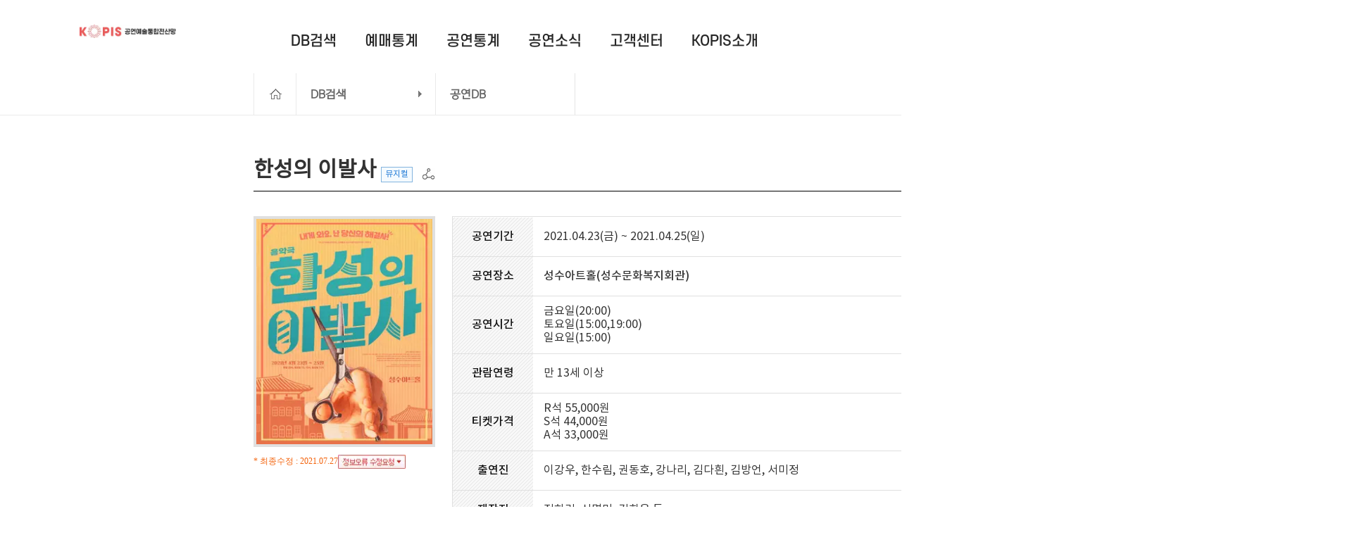

--- FILE ---
content_type: text/html; charset=utf-8
request_url: https://kopis.or.kr/por/db/pblprfr/pblprfrView.do?menuId=MNU_00020&mt20Id=PF173107&search=db
body_size: 6743
content:
<!DOCTYPE html><html lang="ko"><head><meta charSet="utf-8"/><meta name="viewport" content="width=1200, initial-scale=0.1, user-scalable=yes"/><link rel="stylesheet" href="/_next/static/css/d7a16eff28ce184d.css" data-precedence="next"/><link rel="stylesheet" href="/_next/static/css/191822d73ea79662.css" data-precedence="next"/><link rel="preload" as="script" fetchPriority="low" href="/_next/static/chunks/webpack-a0f5694aab526bae.js"/><script src="/_next/static/chunks/4bd1b696-cc729d47eba2cee4.js" async=""></script><script src="/_next/static/chunks/5964-9d8bf15b9ded156e.js" async=""></script><script src="/_next/static/chunks/main-app-328326944dec8e3a.js" async=""></script><script src="/_next/static/chunks/9169-11d01f8a03256557.js" async=""></script><script src="/_next/static/chunks/app/layout-4c99925c7bccb8fa.js" async=""></script><script src="/_next/static/chunks/6766-d8f970f26baf1081.js" async=""></script><script src="/_next/static/chunks/app/error-ee6fe01d8e0e4f3c.js" async=""></script><script src="/_next/static/chunks/app/not-found-3a3e4fa633a06a78.js" async=""></script><script src="/_next/static/chunks/5604-ce63a30d9a98d511.js" async=""></script><script src="/_next/static/chunks/6052-ec0fc63790bc0dec.js" async=""></script><script src="/_next/static/chunks/6874-bf14f6d1ebc153cc.js" async=""></script><script src="/_next/static/chunks/778-e3b1f1ce5b722a8d.js" async=""></script><script src="/_next/static/chunks/app/por/(DefaultPcLayout)/layout-23333cc9f5874dcf.js" async=""></script><script src="/_next/static/chunks/app/por/layout-b8fbe80022443b5c.js" async=""></script><script src="/_next/static/chunks/3489-69d274f24d44d3ad.js" async=""></script><script src="/_next/static/chunks/2213-27e5f27d6a24b650.js" async=""></script><script src="/_next/static/chunks/app/por/(DefaultPcLayout)/db/pblprfr/pblprfrView.do/page-71cd43a8665433f3.js" async=""></script><link rel="preload" href="/_next/static/css/4369b06118b46bca.css" as="style"/><link rel="preload" href="https://www.googletagmanager.com/gtag/js?id=UA-172921662-1" as="script"/><link rel="preload" href="/js/cmmn/wcslog.js" as="script"/><meta name="theme-color" content="#ffffff"/><link rel="stylesheet" href="/css/xeicon.min.css"/><script src="/_next/static/chunks/polyfills-42372ed130431b0a.js" noModule=""></script></head><body><div hidden=""><!--$?--><template id="B:0"></template><!--/$--></div><!--$--><!--/$--><script>(self.__next_s=self.__next_s||[]).push(["https://www.googletagmanager.com/gtag/js?id=UA-172921662-1",{}])</script><script>(self.__next_s=self.__next_s||[]).push(["/js/cmmn/wcslog.js",{}])</script><script type="application/ld+json">{"@context":"http://schema.org","@type":"Organization","name":"공연예술통합전산망","url":"http://kopis.or.kr","sameAs":["https://www.facebook.com/myfacebook","http://blog.naver.com/myblog","http://storefarm.naver.com/mystore"]}</script><script>requestAnimationFrame(function(){$RT=performance.now()});</script><script src="/_next/static/chunks/webpack-a0f5694aab526bae.js" id="_R_" async=""></script><title>KOPIS | DB검색</title><meta name="description" content="예술경영지원센터 운영, 공연 예매 정보 집계 및 DB, 예매상황판, 공연통계 등 제공."/><meta name="application-name" content="공연예술통합전산망"/><link rel="manifest" href="/images/favicon/manifest.txt"/><meta name="keywords" content="예술경영지원센터, 연극, 뮤지컬, 콘서트, 무용, 발레, 국악, 클래식, 오페라, 공연 박스오피스, 공연티켓"/><meta name="X-UA-Compatible" content="IE=edge"/><meta name="Content-Style-Type" content="text/css"/><meta name="Content-Script-Type" content="text/javascript"/><meta name="Expires" content="-1"/><meta name="Pragma" content="no-cache"/><meta name="Cache-Control" content="No-Cache"/><meta name="msapplication-TileColor" content="#ffffff"/><meta name="msapplication-TileImage" content="/images/favicon/ms-icon-144x144.png"/><meta name="naver-site-verification" content="b154cf51b84acbb83b351394f9b02077f2e07c36"/><meta name="titleimg" content="http://www.kopis.or.kr/images/mainUX/main.png"/><meta name="title" content="공연예술통합전산망"/><meta property="og:title" content="공연예술통합전산망"/><meta property="og:description" content="예술경영지원센터 운영, 공연 예매 정보 집계 및 DB, 예매상황판, 공연통계 등 제공."/><meta property="og:url" content="https://www.kopis.or.kr/por/db/pblprfr/pblprfrView.do?menuId=MNU_00020&amp;mt20Id=PF173107&amp;search=db"/><meta property="og:image" content="http://www.kopis.or.kr/images/mainUX/main.png"/><meta property="og:image:width" content="200"/><meta property="og:image:height" content="200"/><meta property="og:type" content="website"/><meta name="twitter:card" content="summary_large_image"/><meta name="twitter:title" content="공연예술통합전산망"/><meta name="twitter:description" content="예술경영지원센터 운영, 공연 예매 정보 집계 및 DB, 예매상황판, 공연통계 등 제공."/><meta name="twitter:image" content="http://www.kopis.or.kr/images/mainUX/main.png"/><meta name="twitter:image:width" content="200"/><meta name="twitter:image:height" content="200"/><link rel="icon" href="/images/favicon/favicon-32x32.png" sizes="32x32" type="image/png"/><link rel="icon" href="/images/favicon/favicon-96x96.png" sizes="96x96" type="image/png"/><link rel="icon" href="/images/favicon/favicon-16x16.png" sizes="16x16" type="image/png"/><link rel="apple-touch-icon" href="/images/favicon/apple-touch-icon-57x57.png" sizes="57x57"/><link rel="apple-touch-icon" href="/images/favicon/apple-touch-icon-60x60.png" sizes="60x60"/><link rel="apple-touch-icon" href="/images/favicon/apple-touch-icon-72x72.png" sizes="72x72"/><link rel="apple-touch-icon" href="/images/favicon/apple-touch-icon-76x76.png" sizes="76x76"/><link rel="apple-touch-icon" href="/images/favicon/apple-touch-icon-114x114.png" sizes="114x114"/><link rel="apple-touch-icon" href="/images/favicon/apple-touch-icon-120x120.png" sizes="120x120"/><link rel="apple-touch-icon" href="/images/favicon/apple-touch-icon-144x144.png" sizes="144x144"/><link rel="apple-touch-icon" href="/images/favicon/apple-touch-icon-152x152.png" sizes="152x152"/><link rel="apple-touch-icon" href="/images/favicon/apple-touch-icon-180x180.png" sizes="180x180"/><link rel="icon" href="/images/favicon/android-icon-192x192.png" sizes="192x192" type="image/png"/><script >document.querySelectorAll('body link[rel="icon"], body link[rel="apple-touch-icon"]').forEach(el => document.head.appendChild(el))</script><div hidden id="S:0"></div><script>$RB=[];$RV=function(b){$RT=performance.now();for(var a=0;a<b.length;a+=2){var c=b[a],e=b[a+1];null!==e.parentNode&&e.parentNode.removeChild(e);var f=c.parentNode;if(f){var g=c.previousSibling,h=0;do{if(c&&8===c.nodeType){var d=c.data;if("/$"===d||"/&"===d)if(0===h)break;else h--;else"$"!==d&&"$?"!==d&&"$~"!==d&&"$!"!==d&&"&"!==d||h++}d=c.nextSibling;f.removeChild(c);c=d}while(c);for(;e.firstChild;)f.insertBefore(e.firstChild,c);g.data="$";g._reactRetry&&g._reactRetry()}}b.length=0};
$RC=function(b,a){if(a=document.getElementById(a))(b=document.getElementById(b))?(b.previousSibling.data="$~",$RB.push(b,a),2===$RB.length&&(b="number"!==typeof $RT?0:$RT,a=performance.now(),setTimeout($RV.bind(null,$RB),2300>a&&2E3<a?2300-a:b+300-a))):a.parentNode.removeChild(a)};$RC("B:0","S:0")</script><script>(self.__next_f=self.__next_f||[]).push([0])</script><script>self.__next_f.push([1,"1:\"$Sreact.fragment\"\n2:\"$Sreact.suspense\"\n3:I[63688,[\"9169\",\"static/chunks/9169-11d01f8a03256557.js\",\"7177\",\"static/chunks/app/layout-4c99925c7bccb8fa.js\"],\"default\"]\n4:I[87555,[],\"\"]\n5:I[51901,[\"6766\",\"static/chunks/6766-d8f970f26baf1081.js\",\"8039\",\"static/chunks/app/error-ee6fe01d8e0e4f3c.js\"],\"default\"]\n6:I[31295,[],\"\"]\n7:I[37275,[\"6766\",\"static/chunks/6766-d8f970f26baf1081.js\",\"4345\",\"static/chunks/app/not-found-3a3e4fa633a06a78.js\"],\"default\"]\n8:I[69243,[\"9169\",\"static/chunks/9169-11d01f8a03256557.js\",\"7177\",\"static/chunks/app/layout-4c99925c7bccb8fa.js\"],\"\"]\na:I[54844,[\"5604\",\"static/chunks/5604-ce63a30d9a98d511.js\",\"6052\",\"static/chunks/6052-ec0fc63790bc0dec.js\",\"6766\",\"static/chunks/6766-d8f970f26baf1081.js\",\"6874\",\"static/chunks/6874-bf14f6d1ebc153cc.js\",\"778\",\"static/chunks/778-e3b1f1ce5b722a8d.js\",\"8717\",\"static/chunks/app/por/(DefaultPcLayout)/layout-23333cc9f5874dcf.js\"],\"default\"]\n10:I[28393,[],\"\"]\n12:I[59665,[],\"OutletBoundary\"]\n14:I[74911,[],\"AsyncMetadataOutlet\"]\n16:I[59665,[],\"ViewportBoundary\"]\n18:I[59665,[],\"MetadataBoundary\"]\n1a:I[44,[\"5119\",\"static/chunks/app/por/layout-b8fbe80022443b5c.js\"],\"AuthProvider\"]\n1b:I[13664,[\"5604\",\"static/chunks/5604-ce63a30d9a98d511.js\",\"6052\",\"static/chunks/6052-ec0fc63790bc0dec.js\",\"6766\",\"static/chunks/6766-d8f970f26baf1081.js\",\"6874\",\"static/chunks/6874-bf14f6d1ebc153cc.js\",\"3489\",\"static/chunks/3489-69d274f24d44d3ad.js\",\"2213\",\"static/chunks/2213-27e5f27d6a24b650.js\",\"2475\",\"static/chunks/app/por/(DefaultPcLayout)/db/pblprfr/pblprfrView.do/page-71cd43a8665433f3.js\"],\"default\"]\n1c:I[38175,[],\"IconMark\"]\n:HL[\"/_next/static/css/d7a16eff28ce184d.css\",\"style\"]\n:HL[\"/_next/static/css/191822d73ea79662.css\",\"style\"]\n:HL[\"/_next/static/css/4369b06118b46bca.css\",\"style\"]\n"])</script><script>self.__next_f.push([1,"0:{\"P\":null,\"b\":\"jWaY8brmSVlIlRaXvo8Di\",\"p\":\"\",\"c\":[\"\",\"por\",\"db\",\"pblprfr\",\"pblprfrView.do?menuId=MNU_00020\u0026mt20Id=PF173107\u0026search=db\"],\"i\":false,\"f\":[[[\"\",{\"children\":[\"por\",{\"children\":[\"(DefaultPcLayout)\",{\"children\":[\"db\",{\"children\":[\"pblprfr\",{\"children\":[\"pblprfrView.do\",{\"children\":[\"__PAGE__?{\\\"menuId\\\":\\\"MNU_00020\\\",\\\"mt20Id\\\":\\\"PF173107\\\",\\\"search\\\":\\\"db\\\"}\",{}]}]}]}]}]}]},\"$undefined\",\"$undefined\",true],[\"\",[\"$\",\"$1\",\"c\",{\"children\":[[[\"$\",\"link\",\"0\",{\"rel\":\"stylesheet\",\"href\":\"/_next/static/css/d7a16eff28ce184d.css\",\"precedence\":\"next\",\"crossOrigin\":\"$undefined\",\"nonce\":\"$undefined\"}]],[\"$\",\"html\",null,{\"lang\":\"ko\",\"children\":[[\"$\",\"head\",null,{\"children\":[\"$\",\"link\",null,{\"rel\":\"stylesheet\",\"href\":\"/css/xeicon.min.css\"}]}],[\"$\",\"body\",null,{\"children\":[[\"$\",\"$2\",null,{\"children\":[\"$\",\"$L3\",null,{\"children\":[\"$\",\"$L4\",null,{\"parallelRouterKey\":\"children\",\"error\":\"$5\",\"errorStyles\":[],\"errorScripts\":[],\"template\":[\"$\",\"$L6\",null,{}],\"templateStyles\":\"$undefined\",\"templateScripts\":\"$undefined\",\"notFound\":[[\"$\",\"$L7\",null,{}],[]],\"forbidden\":\"$undefined\",\"unauthorized\":\"$undefined\"}]}]}],[[\"$\",\"$L8\",null,{\"id\":\"matomo\",\"strategy\":\"afterInteractive\",\"children\":\"\\n                var _paq = window._paq = window._paq || [];\\n                _paq.push(['enableHeartBeatTimer', 15]);\\n                _paq.push(['enableLinkTracking']);\\n                (function() {\\n                  var u = \\\"https://www.kopis.or.kr/piwik/\\\";\\n                  _paq.push(['setTrackerUrl', u + 'piwik.php']);\\n                  _paq.push(['setSiteId', '2']);\\n                  var d = document, g = d.createElement('script'), s = d.getElementsByTagName('script')[0];\\n                  g.type = 'text/javascript'; g.async = true; g.defer = true; g.src = u + 'piwik.js';\\n                  s.parentNode.insertBefore(g, s);\\n                  })();\\n              \"}],[\"$\",\"$L8\",null,{\"src\":\"https://www.googletagmanager.com/gtag/js?id=UA-172921662-1\",\"strategy\":\"beforeInteractive\"}],[\"$\",\"$L8\",null,{\"id\":\"gtag-init\",\"strategy\":\"afterInteractive\",\"children\":\"\\n            window.dataLayer = window.dataLayer || [];\\n            function gtag(){dataLayer.push(arguments);}\\n            gtag('js', new Date());\\n            gtag('config', 'UA-172921662-1');\\n          \"}],[\"$\",\"$L8\",null,{\"id\":\"ga-old\",\"strategy\":\"afterInteractive\",\"children\":\"\\n            (function(i,s,o,g,r,a,m){i['GoogleAnalyticsObject']=r;i[r]=i[r]||function(){\\n              (i[r].q=i[r].q||[]).push(arguments)},i[r].l=1*new Date();\\n              a=s.createElement(o), m=s.getElementsByTagName(o)[0];\\n              a.async=1; a.src=g; m.parentNode.insertBefore(a,m)\\n            })(window,document,'script','https://www.google-analytics.com/analytics.js','ga');\\n            ga('create', 'UA-71684859-1', 'auto');\\n            ga('send', 'pageview');\\n          \"}],[\"$\",\"$L8\",null,{\"src\":\"/js/cmmn/wcslog.js\",\"strategy\":\"beforeInteractive\"}],[\"$\",\"$L8\",null,{\"id\":\"naver-wcs\",\"strategy\":\"afterInteractive\",\"children\":\"\\n            if(!wcs_add) var wcs_add = {};\\n            wcs_add[\\\"wa\\\"] = '12aee7fd033d58c';\\n            wcs_do();\\n            wcs_add[\\\"wa\\\"] = 'b2236f50c8fa88';\\n            wcs_do();\\n          \"}],[\"$\",\"script\",null,{\"type\":\"application/ld+json\",\"dangerouslySetInnerHTML\":{\"__html\":\"{\\\"@context\\\":\\\"http://schema.org\\\",\\\"@type\\\":\\\"Organization\\\",\\\"name\\\":\\\"공연예술통합전산망\\\",\\\"url\\\":\\\"http://kopis.or.kr\\\",\\\"sameAs\\\":[\\\"https://www.facebook.com/myfacebook\\\",\\\"http://blog.naver.com/myblog\\\",\\\"http://storefarm.naver.com/mystore\\\"]}\"}}]]]}]]}]]}],{\"children\":[\"por\",[\"$\",\"$1\",\"c\",{\"children\":[null,\"$L9\"]}],{\"children\":[\"(DefaultPcLayout)\",[\"$\",\"$1\",\"c\",{\"children\":[[[\"$\",\"link\",\"0\",{\"rel\":\"stylesheet\",\"href\":\"/_next/static/css/191822d73ea79662.css\",\"precedence\":\"next\",\"crossOrigin\":\"$undefined\",\"nonce\":\"$undefined\"}]],[\"$\",\"$La\",null,{\"children\":[\"$\",\"$L4\",null,{\"parallelRouterKey\":\"children\",\"error\":\"$undefined\",\"errorStyles\":\"$undefined\",\"errorScripts\":\"$undefined\",\"template\":[\"$\",\"$L6\",null,{}],\"templateStyles\":\"$undefined\",\"templateScripts\":\"$undefined\",\"notFound\":\"$undefined\",\"forbidden\":\"$undefined\",\"unauthorized\":\"$undefined\"}]}]]}],{\"children\":[\"db\",[\"$\",\"$1\",\"c\",{\"children\":[null,[\"$\",\"$L4\",null,{\"parallelRouterKey\":\"children\",\"error\":\"$undefined\",\"errorStyles\":\"$undefined\",\"errorScripts\":\"$undefined\",\"template\":\"$Lb\",\"templateStyles\":\"$undefined\",\"templateScripts\":\"$undefined\",\"notFound\":\"$undefined\",\"forbidden\":\"$undefined\",\"unauthorized\":\"$undefined\"}]]}],{\"children\":[\"pblprfr\",\"$Lc\",{\"children\":[\"pblprfrView.do\",\"$Ld\",{\"children\":[\"__PAGE__\",\"$Le\",{},null,false]},null,false]},null,false]},null,false]},null,false]},null,false]},null,false],\"$Lf\",false]],\"m\":\"$undefined\",\"G\":[\"$10\",[]],\"s\":false,\"S\":false}\n"])</script><script>self.__next_f.push([1,"b:[\"$\",\"$L6\",null,{}]\nc:[\"$\",\"$1\",\"c\",{\"children\":[null,[\"$\",\"$L4\",null,{\"parallelRouterKey\":\"children\",\"error\":\"$undefined\",\"errorStyles\":\"$undefined\",\"errorScripts\":\"$undefined\",\"template\":[\"$\",\"$L6\",null,{}],\"templateStyles\":\"$undefined\",\"templateScripts\":\"$undefined\",\"notFound\":\"$undefined\",\"forbidden\":\"$undefined\",\"unauthorized\":\"$undefined\"}]]}]\nd:[\"$\",\"$1\",\"c\",{\"children\":[null,[\"$\",\"$L4\",null,{\"parallelRouterKey\":\"children\",\"error\":\"$undefined\",\"errorStyles\":\"$undefined\",\"errorScripts\":\"$undefined\",\"template\":[\"$\",\"$L6\",null,{}],\"templateStyles\":\"$undefined\",\"templateScripts\":\"$undefined\",\"notFound\":\"$undefined\",\"forbidden\":\"$undefined\",\"unauthorized\":\"$undefined\"}]]}]\ne:[\"$\",\"$1\",\"c\",{\"children\":[\"$L11\",[[\"$\",\"link\",\"0\",{\"rel\":\"stylesheet\",\"href\":\"/_next/static/css/4369b06118b46bca.css\",\"precedence\":\"next\",\"crossOrigin\":\"$undefined\",\"nonce\":\"$undefined\"}]],[\"$\",\"$L12\",null,{\"children\":[\"$L13\",[\"$\",\"$L14\",null,{\"promise\":\"$@15\"}]]}]]}]\nf:[\"$\",\"$1\",\"h\",{\"children\":[null,[[\"$\",\"$L16\",null,{\"children\":\"$L17\"}],null],[\"$\",\"$L18\",null,{\"children\":[\"$\",\"div\",null,{\"hidden\":true,\"children\":[\"$\",\"$2\",null,{\"fallback\":null,\"children\":\"$L19\"}]}]}]]}]\n9:[\"$\",\"$L1a\",null,{\"tokenData\":null,\"userId\":null,\"children\":[\"$\",\"$L4\",null,{\"parallelRouterKey\":\"children\",\"error\":\"$undefined\",\"errorStyles\":\"$undefined\",\"errorScripts\":\"$undefined\",\"template\":[\"$\",\"$L6\",null,{}],\"templateStyles\":\"$undefined\",\"templateScripts\":\"$undefined\",\"notFound\":\"$undefined\",\"forbidden\":\"$undefined\",\"unauthorized\":\"$undefined\"}]}]\n11:[\"$\",\"$L1b\",null,{}]\n17:[[\"$\",\"meta\",\"0\",{\"charSet\":\"utf-8\"}],[\"$\",\"meta\",\"1\",{\"name\":\"viewport\",\"content\":\"width=1200, initial-scale=0.1, user-scalable=yes\"}],[\"$\",\"meta\",\"2\",{\"name\":\"theme-color\",\"content\":\"#ffffff\"}]]\n13:null\n"])</script><script>self.__next_f.push([1,"15:{\"metadata\":[[\"$\",\"title\",\"0\",{\"children\":\"KOPIS | DB검색\"}],[\"$\",\"meta\",\"1\",{\"name\":\"description\",\"content\":\"예술경영지원센터 운영, 공연 예매 정보 집계 및 DB, 예매상황판, 공연통계 등 제공.\"}],[\"$\",\"meta\",\"2\",{\"name\":\"application-name\",\"content\":\"공연예술통합전산망\"}],[\"$\",\"link\",\"3\",{\"rel\":\"manifest\",\"href\":\"/images/favicon/manifest.txt\",\"crossOrigin\":\"$undefined\"}],[\"$\",\"meta\",\"4\",{\"name\":\"keywords\",\"content\":\"예술경영지원센터, 연극, 뮤지컬, 콘서트, 무용, 발레, 국악, 클래식, 오페라, 공연 박스오피스, 공연티켓\"}],[\"$\",\"meta\",\"5\",{\"name\":\"X-UA-Compatible\",\"content\":\"IE=edge\"}],[\"$\",\"meta\",\"6\",{\"name\":\"Content-Style-Type\",\"content\":\"text/css\"}],[\"$\",\"meta\",\"7\",{\"name\":\"Content-Script-Type\",\"content\":\"text/javascript\"}],[\"$\",\"meta\",\"8\",{\"name\":\"Expires\",\"content\":\"-1\"}],[\"$\",\"meta\",\"9\",{\"name\":\"Pragma\",\"content\":\"no-cache\"}],[\"$\",\"meta\",\"10\",{\"name\":\"Cache-Control\",\"content\":\"No-Cache\"}],[\"$\",\"meta\",\"11\",{\"name\":\"msapplication-TileColor\",\"content\":\"#ffffff\"}],[\"$\",\"meta\",\"12\",{\"name\":\"msapplication-TileImage\",\"content\":\"/images/favicon/ms-icon-144x144.png\"}],[\"$\",\"meta\",\"13\",{\"name\":\"naver-site-verification\",\"content\":\"b154cf51b84acbb83b351394f9b02077f2e07c36\"}],[\"$\",\"meta\",\"14\",{\"name\":\"titleimg\",\"content\":\"http://www.kopis.or.kr/images/mainUX/main.png\"}],[\"$\",\"meta\",\"15\",{\"name\":\"title\",\"content\":\"공연예술통합전산망\"}],[\"$\",\"meta\",\"16\",{\"property\":\"og:title\",\"content\":\"공연예술통합전산망\"}],[\"$\",\"meta\",\"17\",{\"property\":\"og:description\",\"content\":\"예술경영지원센터 운영, 공연 예매 정보 집계 및 DB, 예매상황판, 공연통계 등 제공.\"}],[\"$\",\"meta\",\"18\",{\"property\":\"og:url\",\"content\":\"https://www.kopis.or.kr/por/db/pblprfr/pblprfrView.do?menuId=MNU_00020\u0026mt20Id=PF173107\u0026search=db\"}],[\"$\",\"meta\",\"19\",{\"property\":\"og:image\",\"content\":\"http://www.kopis.or.kr/images/mainUX/main.png\"}],[\"$\",\"meta\",\"20\",{\"property\":\"og:image:width\",\"content\":\"200\"}],[\"$\",\"meta\",\"21\",{\"property\":\"og:image:height\",\"content\":\"200\"}],[\"$\",\"meta\",\"22\",{\"property\":\"og:type\",\"content\":\"website\"}],[\"$\",\"meta\",\"23\",{\"name\":\"twitter:card\",\"content\":\"summary_large_image\"}],[\"$\",\"meta\",\"24\",{\"name\":\"twitter:title\",\"content\":\"공연예술통합전산망\"}],[\"$\",\"meta\",\"25\",{\"name\":\"twitter:description\",\"content\":\"예술경영지원센터 운영, 공연 예매 정보 집계 및 DB, 예매상황판, 공연통계 등 제공.\"}],[\"$\",\"meta\",\"26\",{\"name\":\"twitter:image\",\"content\":\"http://www.kopis.or.kr/images/mainUX/main.png\"}],[\"$\",\"meta\",\"27\",{\"name\":\"twitter:image:width\",\"content\":\"200\"}],[\"$\",\"meta\",\"28\",{\"name\":\"twitter:image:height\",\"content\":\"200\"}],[\"$\",\"link\",\"29\",{\"rel\":\"icon\",\"href\":\"/images/favicon/favicon-32x32.png\",\"sizes\":\"32x32\",\"type\":\"image/png\"}],[\"$\",\"link\",\"30\",{\"rel\":\"icon\",\"href\":\"/images/favicon/favicon-96x96.png\",\"sizes\":\"96x96\",\"type\":\"image/png\"}],[\"$\",\"link\",\"31\",{\"rel\":\"icon\",\"href\":\"/images/favicon/favicon-16x16.png\",\"sizes\":\"16x16\",\"type\":\"image/png\"}],[\"$\",\"link\",\"32\",{\"rel\":\"apple-touch-icon\",\"href\":\"/images/favicon/apple-touch-icon-57x57.png\",\"sizes\":\"57x57\"}],[\"$\",\"link\",\"33\",{\"rel\":\"apple-touch-icon\",\"href\":\"/images/favicon/apple-touch-icon-60x60.png\",\"sizes\":\"60x60\"}],[\"$\",\"link\",\"34\",{\"rel\":\"apple-touch-icon\",\"href\":\"/images/favicon/apple-touch-icon-72x72.png\",\"sizes\":\"72x72\"}],[\"$\",\"link\",\"35\",{\"rel\":\"apple-touch-icon\",\"href\":\"/images/favicon/apple-touch-icon-76x76.png\",\"sizes\":\"76x76\"}],[\"$\",\"link\",\"36\",{\"rel\":\"apple-touch-icon\",\"href\":\"/images/favicon/apple-touch-icon-114x114.png\",\"sizes\":\"114x114\"}],[\"$\",\"link\",\"37\",{\"rel\":\"apple-touch-icon\",\"href\":\"/images/favicon/apple-touch-icon-120x120.png\",\"sizes\":\"120x120\"}],[\"$\",\"link\",\"38\",{\"rel\":\"apple-touch-icon\",\"href\":\"/images/favicon/apple-touch-icon-144x144.png\",\"sizes\":\"144x144\"}],[\"$\",\"link\",\"39\",{\"rel\":\"apple-touch-icon\",\"href\":\"/images/favicon/apple-touch-icon-152x152.png\",\"sizes\":\"152x152\"}],[\"$\",\"link\",\"40\",{\"rel\":\"apple-touch-icon\",\"href\":\"/images/favicon/apple-touch-icon-180x180.png\",\"sizes\":\"180x180\"}],[\"$\",\"link\",\"41\",{\"rel\":\"icon\",\"href\":\"/images/favicon/android-icon-192x192.png\",\"sizes\":\"192x192\",\"type\":\"image/png\"}],[\"$\",\"$L1c\",\"42\",{}]],\"error\":null,\"digest\":\"$undefined\"}\n"])</script><script>self.__next_f.push([1,"19:\"$15:metadata\"\n"])</script></body></html>

--- FILE ---
content_type: application/javascript; charset=UTF-8
request_url: https://kopis.or.kr/_next/static/chunks/app/por/(DefaultPcLayout)/layout-23333cc9f5874dcf.js
body_size: 5042
content:
(self.webpackChunk_N_E=self.webpackChunk_N_E||[]).push([[8717],{6298:(e,t,o)=>{Promise.resolve().then(o.bind(o,54844))},24628:(e,t,o)=>{"use strict";o.d(t,{EZ:()=>n,LZ:()=>i,Zd:()=>s,kS:()=>a,s9:()=>l,wb:()=>r});let r="accessToken",a="yyyy.MM.dd",n="시스템 오류",s="",i="해당 데이터가 없습니다.",l="popup"},35695:(e,t,o)=>{"use strict";var r=o(18999);o.o(r,"usePathname")&&o.d(t,{usePathname:function(){return r.usePathname}}),o.o(r,"useRouter")&&o.d(t,{useRouter:function(){return r.useRouter}}),o.o(r,"useSearchParams")&&o.d(t,{useSearchParams:function(){return r.useSearchParams}})},41434:e=>{e.exports={footer:"Footer_footer__iMuDa",subFooter:"Footer_subFooter__6Y61c",footerIn:"Footer_footerIn__URdWh",footerInfo:"Footer_footerInfo__Danpg",ftMenu:"Footer_ftMenu__XCR8P",ftMenuLink:"Footer_ftMenuLink__gs1Iy",corpInfo:"Footer_corpInfo__DNQIE",footerSns:"Footer_footerSns__NcA3E",footerSnsList:"Footer_footerSnsList__V35_8",footerSnsListItem:"Footer_footerSnsListItem__Yj9mx",mainFooter:"Footer_mainFooter__FxGD4",container:"Footer_container__krXWX",logo:"Footer_logo__XvjUb",menuAddr:"Footer_menuAddr__bF2z9",menuList:"Footer_menuList__1p_If",menuItem:"Footer_menuItem__TNzSJ",menuLink:"Footer_menuLink__GkDA9",menuPrivacy:"Footer_menuPrivacy__mpJ_1",addr:"Footer_addr__vB_qZ",snsContainer:"Footer_snsContainer__6a_zV",topButton:"Footer_topButton__OD33B"}},42634:()=>{},53332:(e,t,o)=>{"use strict";o.d(t,{e9:()=>r.e9,E0:()=>r.E0,Nx:()=>r.Nx,H_:()=>r.H_,vu:()=>r.vu,Ji:()=>r.Ji,$3:()=>r.$3,_z:()=>r._z,jT:()=>r.jT,Ht:()=>r.Ht,MG:()=>r.MG,_b:()=>a});var r=o(90768);function a(e){let t=Object.keys(e).sort(),o={};return t.forEach(t=>{o[t]=e[t]}),JSON.stringify(o)}},54844:(e,t,o)=>{"use strict";o.d(t,{default:()=>S});var r=o(95155),a=o(12115),n=o(6874),s=o.n(n),i=o(35695),l=o(81001),c=o(66766),m=o(97151),u=o(41434),d=o.n(u);let h=[{label:"개인정보처리방침",link:"https://www.gokams.or.kr:442/07_member/privacy.aspx",style:{color:"#4fa6ff",textDecoration:"underline",fontWeight:"bold"}},{label:"KOPIS 소개",link:"/por/cs/kopis/info/csInfo.do?menuId=MNU_000105"},{label:"이용가이드 다운로드",onClick:e=>{e.preventDefault(),(0,m.P)({atchFileId:"FILE_000000000043127",fileSn:"1"})}},{label:"모바일버전",link:"/mob/main/main.do"}],f=[{label:"KOPIS 페이스북",link:"https://www.facebook.com/kopisgokams/",imgSrc:"/images/mainUX/ft_ico01.png"},{label:"KOPIS 블로그",link:"https://blog.naver.com/gokams_kopis",imgSrc:"/images/mainUX/ft_ico02.png"},{label:"KOPIS 인스타그램",link:"https://www.instagram.com/kopis_kams/",imgSrc:"/images/mainUX/ft_ico03.png"}],p=[{label:"KOPIS 페이스북",link:"https://www.facebook.com/kopisgokams/",imgSrc:"/images/mainUX/f_facebook.gif"},{label:"KOPIS 블로그",link:"https://blog.naver.com/gokams_kopis",imgSrc:"/images/mainUX/f_blog.gif"},{label:"KOPIS 인스타그램",link:"https://www.instagram.com/kopis_kams/",imgSrc:"/images/mainUX/f_youtube.gif"}],g=e=>{let{isMain:t=!1}=e;return t?(0,r.jsx)("footer",{className:"".concat(d().footer," ").concat(d().mainFooter),children:(0,r.jsxs)("div",{className:d().container,children:[(0,r.jsx)("div",{className:d().logo,children:(0,r.jsx)("a",{href:"#n",children:(0,r.jsx)(c.default,{src:"/images/mainUX/f_logo.gif",alt:"footlog",width:136,height:59})})}),(0,r.jsxs)("div",{className:d().menuAddr,children:[(0,r.jsx)("ul",{className:d().menuList,children:h.map(e=>(0,r.jsx)("li",{className:d().menuItem,children:e.link?(0,r.jsx)("a",{href:e.link,onClick:e.onClick,className:d().menuLink,style:e.style,target:e.link.startsWith("http")?"_blank":void 0,rel:e.link.startsWith("http")?"noopener noreferrer":void 0,children:e.label}):(0,r.jsx)("button",{type:"button",onClick:e.onClick,className:d().menuLink,style:e.style,children:e.label})},e.label))}),(0,r.jsxs)("div",{className:d().addr,children:[(0,r.jsx)("p",{children:"(03082) 서울시 종로구 대학로 57 (연건동) 홍익대학교 대학로 캠퍼스 교육동 12층 예술경영지원센터"}),(0,r.jsx)("p",{children:"TEL. 02-708-2231 FAX. 02-2098-2904 E-mail. kopis@gokams.or.kr"}),(0,r.jsx)("p",{children:"COPYRIGHT \xa9 KOREA PERFORMING ARTS BOX OFFICE INFORMATION SYSTEM"})]})]}),(0,r.jsxs)("div",{className:d().snsContainer,children:[p.map(e=>(0,r.jsx)("a",{href:e.link,target:"_blank",rel:"noopener noreferrer",children:(0,r.jsx)(c.default,{src:e.imgSrc,height:30,width:31,alt:e.label})},e.label)),(0,r.jsx)("div",{className:d().topButton,children:(0,r.jsx)("a",{href:"#n",children:(0,r.jsx)(c.default,{src:"/images/mainUX/go_top.gif",alt:"topmy통계",width:62,height:62})})})]})]})}):(0,r.jsx)("footer",{className:"".concat(d().footer," ").concat(d().subFooter),children:(0,r.jsxs)("div",{className:d().footerIn,children:[(0,r.jsxs)("div",{className:d().footerInfo,children:[(0,r.jsx)("ul",{className:"ft-menu clearfix ".concat(d().ftMenu),children:h.map((e,t)=>(0,r.jsx)("li",{style:{padding:0===t?"0 10px 0 0":"0 10px 0 12px",background:0===t?"none":"url('/images/mainUX/ft_menu_bg.gif') no-repeat left center"},children:e.link?(0,r.jsx)("a",{href:e.link,onClick:e.onClick,className:d().ftMenuLink,style:e.style,target:e.link.startsWith("http")?"_blank":void 0,rel:e.link.startsWith("http")?"noopener noreferrer":void 0,children:e.label}):(0,r.jsx)("button",{type:"button",onClick:e.onClick,className:d().ftMenuLink,style:e.style,children:e.label})},e.label))}),(0,r.jsx)("p",{className:d().corpInfo,children:"(03082) 서울시 종로구 대학로 57 (연건동) 홍익대학교 대학로 캠퍼스 교육동 12층 예술경영지원센터"}),(0,r.jsx)("p",{className:d().corpInfo,children:"TEL. 02-708-2231 FAX. 02-2098-2904 E-mail. kopis@gokams.or.kr"}),(0,r.jsx)("p",{className:d().corpInfo,children:"COPYRIGHT \xa9 KOREA PERFORMING ARTS BOX OFFICE INFORMATION SYSTEM"})]}),(0,r.jsx)("div",{className:d().footerSns,children:(0,r.jsx)("ul",{className:d().footerSnsList,children:f.map(e=>(0,r.jsx)("li",{className:d().footerSnsListItem,children:(0,r.jsx)("a",{href:e.link,target:"_blank",rel:"noopener noreferrer",children:(0,r.jsx)(c.default,{src:e.imgSrc,height:"50",width:"50",alt:e.label})})},e.label))})})]})})};var _=o(778),I=o(94185),k=o.n(I);let S=e=>{let{children:t}=e,o=(0,i.useRouter)(),n=(0,i.usePathname)(),c=(0,l.Ay)(e=>!!e.token&&!!e.userName),m=(0,l.Ay)(e=>e.isLoggingOut);(0,a.useEffect)(()=>{!m&&!c&&n.startsWith("/por/pum/")&&(alert("권한이 없습니다"),o.replace("/por/main/main.do"))},[c,n,o]);let[u,d]=(0,a.useState)(!1);return((0,a.useEffect)(()=>{d(!0)},[]),u)?(0,r.jsxs)(r.Fragment,{children:[(0,r.jsxs)("div",{id:"skipNavigation",title:"스킵내비게이션",className:k().skipContainer,children:[(0,r.jsx)(s(),{href:"#container",children:"본문내용 바로가기"}),(0,r.jsx)(s(),{href:"#gnb",children:"상단메뉴 가기"})]}),(0,r.jsxs)("div",{className:k().layoutContainer,children:[(0,r.jsx)(_.A,{}),(0,r.jsx)("main",{id:"container",children:t})]}),(0,r.jsx)(g,{})]}):null}},71379:(e,t,o)=>{"use strict";o.d(t,{I:()=>i,p:()=>s});var r=o(23464),a=o(24628),n=o(81001);let s={scheme:"https",host:"kopis.or.kr",api:"/api",port:"9001",origin(){return"".concat(this.scheme?"".concat(this.scheme,":"):"","//").concat(this.host).concat(this.port?":".concat(this.port):"")},server(){return"".concat(this.scheme?"".concat(this.scheme,":"):"","//").concat(this.host).concat(this.port?":".concat(this.port):"").concat(this.api)}},i=r.A.create({baseURL:s.server()});i.interceptors.request.use(e=>{let t=n.Ay.getState().token,{headers:o}=e;return t&&(o={...e.headers,Authorization:"".concat("Bearer"," ").concat(t)}),{...e,headers:o}},e=>Promise.reject(e)),i.interceptors.response.use(e=>{var t,o,r,a,s,i,l;let c=e.headers.authorization||e.headers.Authorization,m=null;c&&c.startsWith("Bearer ")&&(m=c.substring(7).trim());let u=null!=(l=null!=(i=null==(r=e.data)||null==(o=r.data)||null==(t=o.jwt)?void 0:t.accessToken)?i:null==(s=e.data)||null==(a=s.jwt)?void 0:a.accessToken)?l:null;if(!m&&u&&(m=u),m){let{userId:e,userName:t}=n.Ay.getState();n.Ay.getState().setToken(m,e,t)}return e},async e=>{var t;return(null==(t=e.response)?void 0:t.data)||(e.response={data:{message:a.EZ}}),Promise.reject(e)})},81001:(e,t,o)=>{"use strict";o.d(t,{Ay:()=>i,Kd:()=>s,LZ:()=>n});var r=o(65453),a=o(24628);let n=18e5;function s(e){let[,t]=e.split(".");if(!t)throw Error("유효하지 않은 JWT 토큰");let o=atob(t.replace(/-/g,"+").replace(/_/g,"/")),r=Uint8Array.from(o,e=>e.charCodeAt(0)),a=new TextDecoder().decode(r);if("string"!=typeof a||!a.trim().startsWith("{"))throw Error("JWT 페이로드가 올바른 JSON이 아닙니다.");let n=JSON.parse(a);if(null===n||"object"!=typeof n)throw Error("JWT payload가 object가 아닙니다.");return n}let i=(0,r.v)((e,t)=>{let o=localStorage.getItem(a.wb),r=localStorage.getItem("userId")||"",i=localStorage.getItem("userName")||"",l=localStorage.getItem("esntlId")||"",c=localStorage.getItem("authCode")||"",m=localStorage.getItem("expireTime"),u=localStorage.getItem("mt10List"),d=localStorage.getItem("mt30List"),h=m?Number(m):null;return{token:o,userId:r,userName:i,esntlId:l,roles:[],authCode:c,mt10List:u?JSON.parse(u):[],mt30List:d?JSON.parse(d):[],expireTime:h,isLoggingOut:!1,setLoggingOut:t=>e({isLoggingOut:t}),setToken:(o,r,i,l,c)=>{var m,u;let d={};try{d=s(o)}catch(e){console.warn("JWT 디코드 실패")}let h=i||d.userNm||"",f=d.uniqId||"",p=d.authCode||"",g=Date.now()+n;d.exp;let _=l||d.mt10||(null==(m=d.userInfo)?void 0:m.mt10List)||t().mt10List,I=c||d.mt30||(null==(u=d.userInfo)?void 0:u.mt30List)||t().mt30List;e({token:o,userId:r,userName:h,esntlId:f,authCode:p,expireTime:g,mt10List:_,mt30List:I}),localStorage.setItem(a.wb,o),localStorage.setItem("userId",r),localStorage.setItem("userName",h),localStorage.setItem("esntlId",f),localStorage.setItem("authCode",p),localStorage.setItem("expireTime",String(g)),localStorage.setItem("mt10List",JSON.stringify(_)),localStorage.setItem("mt30List",JSON.stringify(I))},setAuthData:t=>e({roles:t.roles}),setExpireTime:t=>{e({expireTime:t}),localStorage.setItem("expireTime",t.toString())},clear:()=>{e({token:"",userId:"",userName:"",esntlId:"",roles:[],expireTime:null,mt10List:[],mt30List:[]}),localStorage.removeItem(a.wb),localStorage.removeItem("userId"),localStorage.removeItem("userName"),localStorage.removeItem("esntlId"),localStorage.removeItem("authCode"),localStorage.removeItem("expireTime"),localStorage.removeItem("mt10List"),localStorage.removeItem("mt30List"),localStorage.removeItem("mtType"),localStorage.removeItem("mt10Code"),localStorage.removeItem("mt30Code")}}})},90768:(e,t,o)=>{"use strict";o.d(t,{$3:()=>i,E0:()=>p,H_:()=>g,Ht:()=>m,Ji:()=>s,MG:()=>u,Nx:()=>f,_z:()=>h,e9:()=>d,jT:()=>l,vu:()=>c});var r=o(86052),a=o.n(r),n=o(71379);async function s(e){return n.I.get(e).then(e=>e.data)}async function i(e,t){return n.I.get(e,{params:t,paramsSerializer:e=>a().stringify(e,{arrayFormat:"repeat"})}).then(e=>e.data)}async function l(e,t){return n.I.get(e,{params:t,paramsSerializer:e=>a().stringify(e,{arrayFormat:"repeat"})}).then(e=>e.data)}async function c(e,t){return n.I.get(e,{params:t,paramsSerializer:e=>a().stringify(e,{encode:!0})}).then(e=>e.data)}async function m(e,t){return n.I.post(e,t).then(e=>e.data)}async function u(e,t){return n.I.put(e,t).then(e=>e.data)}async function d(e,t){return n.I.delete(e,{data:t}).then(e=>e.data)}async function h(e,t){return n.I.get(e,{params:t,paramsSerializer:e=>a().stringify(e,{arrayFormat:"repeat",encode:!0})}).then(e=>e.data)}async function f(e,t){return n.I.get(e,{params:t,responseType:"blob"})}async function p(e,t){return n.I.get(e,{params:t,paramsSerializer:e=>a().stringify(e,{encode:!0}),responseType:"blob"})}async function g(e,t){return n.I.get(e,{params:t,paramsSerializer:e=>a().stringify(e,{arrayFormat:"repeat"}),responseType:"blob"})}},94185:e=>{e.exports={skipContainer:"styles_skipContainer__toS6t",downButtonContainer:"styles_downButtonContainer__1FAXm",oc:"styles_oc__ULR_y",oc2:"styles_oc2__05CZN",layoutContainer:"styles_layoutContainer__xeqFs"}},97151:(e,t,o)=>{"use strict";o.d(t,{P:()=>a});let r="".concat("https","://").concat("kopis.or.kr",":").concat("9001").concat("/api","/sco");async function a(e){let{type:t="id",atchFileId:o,fileSn:a,filePath:n,fileSysNm:s,fileOrgNm:i,mngYn:l="N",fileName:c,forceFetch:m=!1}=e,u=new URLSearchParams,d="";if("id"===t){if(!o||!a)return void console.error("파일 Download 실패");u.set("atchFileId",o),u.set("fileSn",a),u.set("mngYn",l),d="/cmm/fms/FileDown.do"}else if("path"===t){if(!n||!s||!i)return void console.error("파일 Download 실패");u.set("requestedFile",n),u.set("atchmnflSNm",s),u.set("atchmnflNm",i),u.set("mngYn",l),d="/cmm/fms/PathFileDown.do"}let h="".concat(r).concat(d,"?").concat(u.toString());if(!m)try{let e=await fetch(h,{method:"HEAD"});if(!e.ok||404===e.status||204===e.status)return void alert("파일이 존재하지 않거나 다운로드할 수 없습니다.");let t=document.createElement("a");t.href=h,t.download=c||i||"downloaded_file",t.style.display="none",document.body.appendChild(t),t.click(),t.remove();return}catch(e){console.error("HEAD 요청 실패:",e),alert("파일 확인 중 오류가 발생했습니다.");return}try{let e=await fetch(h,{method:"GET",credentials:"include",headers:{Authorization:"Bearer ".concat(localStorage.getItem("accessToken")||"")}});if(!e.ok||404===e.status||204===e.status)throw Error("Download failed with status ".concat(e.status));let o=await e.blob();if(0===o.size||""===o.type||o.type.includes("text/html")||o.type.includes("application/json"))return void alert("파일이 존재하지 않거나 다운로드할 수 없습니다.");let r=c||function(e){if(!e)return null;let t=e.match(/filename[^;=\n]*=((['"]).*?\2|[^;\n]*)/);return t&&t[1]?decodeURIComponent(t[1].replace(/['"]/g,"")):null}(e.headers.get("Content-Disposition"))||("path"===t?i:"downloaded_file"),a=window.URL.createObjectURL(o),n=document.createElement("a");n.href=a,n.download=r||"downloaded_file",document.body.appendChild(n),n.click(),n.remove(),window.URL.revokeObjectURL(a)}catch(e){console.error("File download error:",e),alert("파일 다운로드에 실패했습니다.")}}}},e=>{e.O(0,[2409,5604,6052,6766,6874,778,8441,5964,7358],()=>e(e.s=6298)),_N_E=e.O()}]);

--- FILE ---
content_type: application/javascript; charset=UTF-8
request_url: https://kopis.or.kr/_next/static/chunks/app/error-ee6fe01d8e0e4f3c.js
body_size: 583
content:
(self.webpackChunk_N_E=self.webpackChunk_N_E||[]).push([[8039],{35695:(e,t,r)=>{"use strict";var n=r(18999);r.o(n,"usePathname")&&r.d(t,{usePathname:function(){return n.usePathname}}),r.o(n,"useRouter")&&r.d(t,{useRouter:function(){return n.useRouter}}),r.o(n,"useSearchParams")&&r.d(t,{useSearchParams:function(){return n.useSearchParams}})},37275:(e,t,r)=>{"use strict";r.d(t,{default:()=>o});var n=r(95155),s=r(66766),u=r(35695);let o=()=>{let e=(0,u.useRouter)();return(0,n.jsx)("div",{style:{height:"100vh",display:"flex",alignItems:"center",justifyContent:"center",flexDirection:"column"},children:(0,n.jsx)("button",{type:"button",onClick:()=>{window.history.length<=2?e.push("/"):window.history.go(-2)},style:{background:"none",border:"none",outline:"none",padding:0,cursor:"pointer"},children:(0,n.jsx)(s.default,{src:"/images/mainUX/error500_20170831.png",alt:"서비스 이용이 원활하지 않습니다.",width:514,height:394,style:{cursor:"pointer"}})})})}},51901:(e,t,r)=>{"use strict";r.r(t),r.d(t,{default:()=>u});var n=r(95155),s=r(37275);let u=()=>(0,n.jsx)(s.default,{})},63765:(e,t,r)=>{Promise.resolve().then(r.bind(r,51901))}},e=>{e.O(0,[6766,8441,5964,7358],()=>e(e.s=63765)),_N_E=e.O()}]);

--- FILE ---
content_type: application/javascript; charset=UTF-8
request_url: https://kopis.or.kr/_next/static/chunks/app/por/(DefaultPcLayout)/db/pblprfr/pblprfrView.do/page-71cd43a8665433f3.js
body_size: 689
content:
(self.webpackChunk_N_E=self.webpackChunk_N_E||[]).push([[2475],{2259:(e,t,s)=>{Promise.resolve().then(s.bind(s,13664))},13664:(e,t,s)=>{"use strict";s.d(t,{default:()=>o});var r=s(95155),a=s(12115),u=s(35695),l=s(23444),c=s.n(l),i=s(54138),n=s(53332),d=s(82213);let o=()=>{let e=(0,u.useSearchParams)(),t=e.get("mt20Id"),s=e.get("mt10Id"),l=e.toString(),o=e.get("search"),[f,p]=(0,a.useState)(),[h,m]=(0,a.useState)([]),[S,g]=(0,a.useState)([]),[v,_]=(0,a.useState)(),[N,b]=(0,a.useState)(!1),[E,I]=(0,a.useState)(!0),y=async()=>{I(!0);try{let e=await (0,n.Ji)("/prs/v1/por/db/prfrdb/perfo-infos/".concat(t,"/").concat(s));b(e.prfEditYN),e.result&&p(e.result),e.reserveList&&m(e.reserveList),e.resultImgList&&g(e.resultImgList),e.resultPlc&&_(e.resultPlc)}catch(e){console.error("API 요청 중 오류 발생:",e)}finally{I(!1)}};return(0,a.useEffect)(()=>{y()},[]),(0,r.jsx)("div",{id:"wrap",children:(0,r.jsxs)("div",{id:"su_con",className:c().su_con,children:[(0,r.jsx)(i.A,{isOpen:E}),(0,r.jsx)(d.X,{resultData:f,reserveData:h,resultImgData:S,fcltyData:v,tabNames:["소개","공연장","연관 통계 정보"],search:o||"",prfEditYN:N,queryString:l})]})})}}},e=>{e.O(0,[5355,5604,6052,6766,6874,3489,2213,8441,5964,7358],()=>e(e.s=2259)),_N_E=e.O()}]);

--- FILE ---
content_type: application/javascript; charset=UTF-8
request_url: https://kopis.or.kr/js/cmmn/kakao.min.js
body_size: 54273
content:
/**
 * Kakao SDK for JavaScript - v1.43.5
 *
 * Copyright 2017 Kakao Corp.
 *
 *
 * Licensed under the Apache License, Version 2.0 (the "License");
 * you may not use this file except in compliance with the License.
 * You may obtain a copy of the License at
 *
 * https://www.apache.org/licenses/LICENSE-2.0
 *
 * Unless required by applicable law or agreed to in writing, software
 * distributed under the License is distributed on an "AS IS" BASIS,
 * WITHOUT WARRANTIES OR CONDITIONS OF ANY KIND, either express or implied.
 * See the License for the specific language governing permissions and
 * limitations under the License.
 *
 *
 * OSS Notice | KakaoSDK-Javascript
 *
 * This application is Copyright © Kakao Corp. All rights reserved.
 * The following sets forth attribution notices for third party software that may be contained in this application.
 * If you have any questions or concerns, please contact us at opensource@kakaocorp.com
 *
 *
 * crypto-js
 *
 * https://github.com/brix/crypto-js
 *
 * Copyright 2009-2013 Jeff Mott
 * Copyright 2013-2016 Evan Vosberg
 *
 * MIT License
 *
 *
 * easyXDM
 *
 * https://github.com/oyvindkinsey/easyXDM/
 *
 * Copyright 2009-2011 Øyvind Sean Kinsey, oyvind@kinsey.no
 *
 * MIT License
 *
 *
 * ES6-Promise
 *
 * https://github.com/stefanpenner/es6-promise
 *
 * Copyright 2014 Yehuda Katz, Tom Dale, Stefan Penner and contributors
 *
 * MIT License
 *
 *
 * Kakao Web2App Library
 *
 * https://github.com/kakao/web2app
 *
 * Copyright 2015 Kakao Corp. http://www.kakaocorp.com
 *
 * MIT License
 *
 *
 * lodash
 *
 * https://github.com/lodash/lodash
 *
 * Copyright JS Foundation and other contributors
 *
 * MIT License
 *
 *
 * ua_parser
 *
 * https://github.com/html5crew/ua_parser
 *
 * Copyright HTML5 Tech. Team in Daum Communications Corp.
 *
 * MIT License
 *
 *
 * ``````````
 * MIT License
 *
 * Copyright (c)
 *
 * Permission is hereby granted, free of charge, to any person obtaining
 * a copy of this software and associated documentation files (the
 * 'Software'), to deal in the Software without restriction, including
 * without limitation the rights to use, copy, modify, merge, publish,
 * distribute, sublicense, and/or sell copies of the Software, and to
 * permit persons to whom the Software is furnished to do so, subject to
 * the following conditions:
 *
 * The above copyright notice and this permission notice shall be
 * included in all copies or substantial portions of the Software.
 *
 * THE SOFTWARE IS PROVIDED 'AS IS', WITHOUT WARRANTY OF ANY KIND,
 * EXPRESS OR IMPLIED, INCLUDING BUT NOT LIMITED TO THE WARRANTIES OF
 * MERCHANTABILITY, FITNESS FOR A PARTICULAR PURPOSE AND NONINFRINGEMENT.
 * IN NO EVENT SHALL THE AUTHORS OR COPYRIGHT HOLDERS BE LIABLE FOR ANY
 * CLAIM, DAMAGES OR OTHER LIABILITY, WHETHER IN AN ACTION OF CONTRACT,
 * TORT OR OTHERWISE, ARISING FROM, OUT OF OR IN CONNECTION WITH THE
 * SOFTWARE OR THE USE OR OTHER DEALINGS IN THE SOFTWARE.
 * ``````````
 */

(function (global, factory) {
  typeof exports === 'object' && typeof module !== 'undefined' ? factory(exports) :
  typeof define === 'function' && define.amd ? define(['exports'], factory) :
  (global = typeof globalThis !== 'undefined' ? globalThis : global || self, factory(global.Kakao = global.Kakao || {}));
})(this, (function (exports) { 'use strict';

  var freeGlobal = typeof global == 'object' && global && global.Object === Object && global;
  var freeGlobal$1 = freeGlobal;

  var freeSelf = typeof self == 'object' && self && self.Object === Object && self;
  var root = freeGlobal$1 || freeSelf || Function('return this')();
  var root$1 = root;

  var Symbol$1 = root$1.Symbol;
  var Symbol$2 = Symbol$1;

  var objectProto$a = Object.prototype;
  var hasOwnProperty$8 = objectProto$a.hasOwnProperty;
  var nativeObjectToString$1 = objectProto$a.toString;
  var symToStringTag$1 = Symbol$2 ? Symbol$2.toStringTag : undefined;
  function getRawTag(value) {
    var isOwn = hasOwnProperty$8.call(value, symToStringTag$1),
      tag = value[symToStringTag$1];
    try {
      value[symToStringTag$1] = undefined;
      var unmasked = true;
    } catch (e) {}
    var result = nativeObjectToString$1.call(value);
    if (unmasked) {
      if (isOwn) {
        value[symToStringTag$1] = tag;
      } else {
        delete value[symToStringTag$1];
      }
    }
    return result;
  }

  var objectProto$9 = Object.prototype;
  var nativeObjectToString = objectProto$9.toString;
  function objectToString(value) {
    return nativeObjectToString.call(value);
  }

  var nullTag = '[object Null]',
    undefinedTag = '[object Undefined]';
  var symToStringTag = Symbol$2 ? Symbol$2.toStringTag : undefined;
  function baseGetTag(value) {
    if (value == null) {
      return value === undefined ? undefinedTag : nullTag;
    }
    return symToStringTag && symToStringTag in Object(value) ? getRawTag(value) : objectToString(value);
  }

  function isObjectLike(value) {
    return value != null && typeof value == 'object';
  }

  var symbolTag = '[object Symbol]';
  function isSymbol(value) {
    return typeof value == 'symbol' || isObjectLike(value) && baseGetTag(value) == symbolTag;
  }

  var isArray = Array.isArray;
  var isArray$1 = isArray;

  var reWhitespace = /\s/;
  function trimmedEndIndex(string) {
    var index = string.length;
    while (index-- && reWhitespace.test(string.charAt(index))) {}
    return index;
  }

  var reTrimStart = /^\s+/;
  function baseTrim(string) {
    return string ? string.slice(0, trimmedEndIndex(string) + 1).replace(reTrimStart, '') : string;
  }

  function isObject(value) {
    var type = typeof value;
    return value != null && (type == 'object' || type == 'function');
  }

  var NAN = 0 / 0;
  var reIsBadHex = /^[-+]0x[0-9a-f]+$/i;
  var reIsBinary = /^0b[01]+$/i;
  var reIsOctal = /^0o[0-7]+$/i;
  var freeParseInt = parseInt;
  function toNumber(value) {
    if (typeof value == 'number') {
      return value;
    }
    if (isSymbol(value)) {
      return NAN;
    }
    if (isObject(value)) {
      var other = typeof value.valueOf == 'function' ? value.valueOf() : value;
      value = isObject(other) ? other + '' : other;
    }
    if (typeof value != 'string') {
      return value === 0 ? value : +value;
    }
    value = baseTrim(value);
    var isBinary = reIsBinary.test(value);
    return isBinary || reIsOctal.test(value) ? freeParseInt(value.slice(2), isBinary ? 2 : 8) : reIsBadHex.test(value) ? NAN : +value;
  }

  var INFINITY = 1 / 0,
    MAX_INTEGER = 1.7976931348623157e+308;
  function toFinite(value) {
    if (!value) {
      return value === 0 ? value : 0;
    }
    value = toNumber(value);
    if (value === INFINITY || value === -INFINITY) {
      var sign = value < 0 ? -1 : 1;
      return sign * MAX_INTEGER;
    }
    return value === value ? value : 0;
  }

  function toInteger(value) {
    var result = toFinite(value),
      remainder = result % 1;
    return result === result ? remainder ? result - remainder : result : 0;
  }

  function identity(value) {
    return value;
  }

  var asyncTag = '[object AsyncFunction]',
    funcTag$1 = '[object Function]',
    genTag = '[object GeneratorFunction]',
    proxyTag = '[object Proxy]';
  function isFunction(value) {
    if (!isObject(value)) {
      return false;
    }
    var tag = baseGetTag(value);
    return tag == funcTag$1 || tag == genTag || tag == asyncTag || tag == proxyTag;
  }

  var coreJsData = root$1['__core-js_shared__'];
  var coreJsData$1 = coreJsData;

  var maskSrcKey = function () {
    var uid = /[^.]+$/.exec(coreJsData$1 && coreJsData$1.keys && coreJsData$1.keys.IE_PROTO || '');
    return uid ? 'Symbol(src)_1.' + uid : '';
  }();
  function isMasked(func) {
    return !!maskSrcKey && maskSrcKey in func;
  }

  var funcProto$2 = Function.prototype;
  var funcToString$2 = funcProto$2.toString;
  function toSource(func) {
    if (func != null) {
      try {
        return funcToString$2.call(func);
      } catch (e) {}
      try {
        return func + '';
      } catch (e) {}
    }
    return '';
  }

  var reRegExpChar = /[\\^$.*+?()[\]{}|]/g;
  var reIsHostCtor = /^\[object .+?Constructor\]$/;
  var funcProto$1 = Function.prototype,
    objectProto$8 = Object.prototype;
  var funcToString$1 = funcProto$1.toString;
  var hasOwnProperty$7 = objectProto$8.hasOwnProperty;
  var reIsNative = RegExp('^' + funcToString$1.call(hasOwnProperty$7).replace(reRegExpChar, '\\$&').replace(/hasOwnProperty|(function).*?(?=\\\()| for .+?(?=\\\])/g, '$1.*?') + '$');
  function baseIsNative(value) {
    if (!isObject(value) || isMasked(value)) {
      return false;
    }
    var pattern = isFunction(value) ? reIsNative : reIsHostCtor;
    return pattern.test(toSource(value));
  }

  function getValue(object, key) {
    return object == null ? undefined : object[key];
  }

  function getNative(object, key) {
    var value = getValue(object, key);
    return baseIsNative(value) ? value : undefined;
  }

  function apply(func, thisArg, args) {
    switch (args.length) {
      case 0:
        return func.call(thisArg);
      case 1:
        return func.call(thisArg, args[0]);
      case 2:
        return func.call(thisArg, args[0], args[1]);
      case 3:
        return func.call(thisArg, args[0], args[1], args[2]);
    }
    return func.apply(thisArg, args);
  }

  var HOT_COUNT = 800,
    HOT_SPAN = 16;
  var nativeNow = Date.now;
  function shortOut(func) {
    var count = 0,
      lastCalled = 0;
    return function () {
      var stamp = nativeNow(),
        remaining = HOT_SPAN - (stamp - lastCalled);
      lastCalled = stamp;
      if (remaining > 0) {
        if (++count >= HOT_COUNT) {
          return arguments[0];
        }
      } else {
        count = 0;
      }
      return func.apply(undefined, arguments);
    };
  }

  function constant(value) {
    return function () {
      return value;
    };
  }

  var defineProperty = function () {
    try {
      var func = getNative(Object, 'defineProperty');
      func({}, '', {});
      return func;
    } catch (e) {}
  }();
  var defineProperty$1 = defineProperty;

  var baseSetToString = !defineProperty$1 ? identity : function (func, string) {
    return defineProperty$1(func, 'toString', {
      'configurable': true,
      'enumerable': false,
      'value': constant(string),
      'writable': true
    });
  };
  var baseSetToString$1 = baseSetToString;

  var setToString = shortOut(baseSetToString$1);
  var setToString$1 = setToString;

  function arrayEach(array, iteratee) {
    var index = -1,
      length = array == null ? 0 : array.length;
    while (++index < length) {
      if (iteratee(array[index], index, array) === false) {
        break;
      }
    }
    return array;
  }

  var MAX_SAFE_INTEGER$1 = 9007199254740991;
  var reIsUint = /^(?:0|[1-9]\d*)$/;
  function isIndex(value, length) {
    var type = typeof value;
    length = length == null ? MAX_SAFE_INTEGER$1 : length;
    return !!length && (type == 'number' || type != 'symbol' && reIsUint.test(value)) && value > -1 && value % 1 == 0 && value < length;
  }

  function baseAssignValue(object, key, value) {
    if (key == '__proto__' && defineProperty$1) {
      defineProperty$1(object, key, {
        'configurable': true,
        'enumerable': true,
        'value': value,
        'writable': true
      });
    } else {
      object[key] = value;
    }
  }

  function eq(value, other) {
    return value === other || value !== value && other !== other;
  }

  var objectProto$7 = Object.prototype;
  var hasOwnProperty$6 = objectProto$7.hasOwnProperty;
  function assignValue(object, key, value) {
    var objValue = object[key];
    if (!(hasOwnProperty$6.call(object, key) && eq(objValue, value)) || value === undefined && !(key in object)) {
      baseAssignValue(object, key, value);
    }
  }

  function copyObject(source, props, object, customizer) {
    var isNew = !object;
    object || (object = {});
    var index = -1,
      length = props.length;
    while (++index < length) {
      var key = props[index];
      var newValue = customizer ? customizer(object[key], source[key], key, object, source) : undefined;
      if (newValue === undefined) {
        newValue = source[key];
      }
      if (isNew) {
        baseAssignValue(object, key, newValue);
      } else {
        assignValue(object, key, newValue);
      }
    }
    return object;
  }

  var nativeMax = Math.max;
  function overRest(func, start, transform) {
    start = nativeMax(start === undefined ? func.length - 1 : start, 0);
    return function () {
      var args = arguments,
        index = -1,
        length = nativeMax(args.length - start, 0),
        array = Array(length);
      while (++index < length) {
        array[index] = args[start + index];
      }
      index = -1;
      var otherArgs = Array(start + 1);
      while (++index < start) {
        otherArgs[index] = args[index];
      }
      otherArgs[start] = transform(array);
      return apply(func, this, otherArgs);
    };
  }

  function baseRest(func, start) {
    return setToString$1(overRest(func, start, identity), func + '');
  }

  var MAX_SAFE_INTEGER = 9007199254740991;
  function isLength(value) {
    return typeof value == 'number' && value > -1 && value % 1 == 0 && value <= MAX_SAFE_INTEGER;
  }

  function isArrayLike(value) {
    return value != null && isLength(value.length) && !isFunction(value);
  }

  function isIterateeCall(value, index, object) {
    if (!isObject(object)) {
      return false;
    }
    var type = typeof index;
    if (type == 'number' ? isArrayLike(object) && isIndex(index, object.length) : type == 'string' && index in object) {
      return eq(object[index], value);
    }
    return false;
  }

  function createAssigner(assigner) {
    return baseRest(function (object, sources) {
      var index = -1,
        length = sources.length,
        customizer = length > 1 ? sources[length - 1] : undefined,
        guard = length > 2 ? sources[2] : undefined;
      customizer = assigner.length > 3 && typeof customizer == 'function' ? (length--, customizer) : undefined;
      if (guard && isIterateeCall(sources[0], sources[1], guard)) {
        customizer = length < 3 ? undefined : customizer;
        length = 1;
      }
      object = Object(object);
      while (++index < length) {
        var source = sources[index];
        if (source) {
          assigner(object, source, index, customizer);
        }
      }
      return object;
    });
  }

  var objectProto$6 = Object.prototype;
  function isPrototype(value) {
    var Ctor = value && value.constructor,
      proto = typeof Ctor == 'function' && Ctor.prototype || objectProto$6;
    return value === proto;
  }

  function baseTimes(n, iteratee) {
    var index = -1,
      result = Array(n);
    while (++index < n) {
      result[index] = iteratee(index);
    }
    return result;
  }

  var argsTag$1 = '[object Arguments]';
  function baseIsArguments(value) {
    return isObjectLike(value) && baseGetTag(value) == argsTag$1;
  }

  var objectProto$5 = Object.prototype;
  var hasOwnProperty$5 = objectProto$5.hasOwnProperty;
  var propertyIsEnumerable = objectProto$5.propertyIsEnumerable;
  var isArguments = baseIsArguments(function () {
    return arguments;
  }()) ? baseIsArguments : function (value) {
    return isObjectLike(value) && hasOwnProperty$5.call(value, 'callee') && !propertyIsEnumerable.call(value, 'callee');
  };
  var isArguments$1 = isArguments;

  function stubFalse() {
    return false;
  }

  var freeExports$1 = typeof exports == 'object' && exports && !exports.nodeType && exports;
  var freeModule$1 = freeExports$1 && typeof module == 'object' && module && !module.nodeType && module;
  var moduleExports$1 = freeModule$1 && freeModule$1.exports === freeExports$1;
  var Buffer = moduleExports$1 ? root$1.Buffer : undefined;
  var nativeIsBuffer = Buffer ? Buffer.isBuffer : undefined;
  var isBuffer = nativeIsBuffer || stubFalse;
  var isBuffer$1 = isBuffer;

  var argsTag = '[object Arguments]',
    arrayTag = '[object Array]',
    boolTag$1 = '[object Boolean]',
    dateTag = '[object Date]',
    errorTag = '[object Error]',
    funcTag = '[object Function]',
    mapTag = '[object Map]',
    numberTag$1 = '[object Number]',
    objectTag$1 = '[object Object]',
    regexpTag = '[object RegExp]',
    setTag = '[object Set]',
    stringTag$1 = '[object String]',
    weakMapTag = '[object WeakMap]';
  var arrayBufferTag = '[object ArrayBuffer]',
    dataViewTag = '[object DataView]',
    float32Tag = '[object Float32Array]',
    float64Tag = '[object Float64Array]',
    int8Tag = '[object Int8Array]',
    int16Tag = '[object Int16Array]',
    int32Tag = '[object Int32Array]',
    uint8Tag = '[object Uint8Array]',
    uint8ClampedTag = '[object Uint8ClampedArray]',
    uint16Tag = '[object Uint16Array]',
    uint32Tag = '[object Uint32Array]';
  var typedArrayTags = {};
  typedArrayTags[float32Tag] = typedArrayTags[float64Tag] = typedArrayTags[int8Tag] = typedArrayTags[int16Tag] = typedArrayTags[int32Tag] = typedArrayTags[uint8Tag] = typedArrayTags[uint8ClampedTag] = typedArrayTags[uint16Tag] = typedArrayTags[uint32Tag] = true;
  typedArrayTags[argsTag] = typedArrayTags[arrayTag] = typedArrayTags[arrayBufferTag] = typedArrayTags[boolTag$1] = typedArrayTags[dataViewTag] = typedArrayTags[dateTag] = typedArrayTags[errorTag] = typedArrayTags[funcTag] = typedArrayTags[mapTag] = typedArrayTags[numberTag$1] = typedArrayTags[objectTag$1] = typedArrayTags[regexpTag] = typedArrayTags[setTag] = typedArrayTags[stringTag$1] = typedArrayTags[weakMapTag] = false;
  function baseIsTypedArray(value) {
    return isObjectLike(value) && isLength(value.length) && !!typedArrayTags[baseGetTag(value)];
  }

  function baseUnary(func) {
    return function (value) {
      return func(value);
    };
  }

  var freeExports = typeof exports == 'object' && exports && !exports.nodeType && exports;
  var freeModule = freeExports && typeof module == 'object' && module && !module.nodeType && module;
  var moduleExports = freeModule && freeModule.exports === freeExports;
  var freeProcess = moduleExports && freeGlobal$1.process;
  var nodeUtil = function () {
    try {
      var types = freeModule && freeModule.require && freeModule.require('util').types;
      if (types) {
        return types;
      }
      return freeProcess && freeProcess.binding && freeProcess.binding('util');
    } catch (e) {}
  }();
  var nodeUtil$1 = nodeUtil;

  var nodeIsTypedArray = nodeUtil$1 && nodeUtil$1.isTypedArray;
  var isTypedArray = nodeIsTypedArray ? baseUnary(nodeIsTypedArray) : baseIsTypedArray;
  var isTypedArray$1 = isTypedArray;

  var objectProto$4 = Object.prototype;
  var hasOwnProperty$4 = objectProto$4.hasOwnProperty;
  function arrayLikeKeys(value, inherited) {
    var isArr = isArray$1(value),
      isArg = !isArr && isArguments$1(value),
      isBuff = !isArr && !isArg && isBuffer$1(value),
      isType = !isArr && !isArg && !isBuff && isTypedArray$1(value),
      skipIndexes = isArr || isArg || isBuff || isType,
      result = skipIndexes ? baseTimes(value.length, String) : [],
      length = result.length;
    for (var key in value) {
      if ((inherited || hasOwnProperty$4.call(value, key)) && !(skipIndexes && (
      key == 'length' ||
      isBuff && (key == 'offset' || key == 'parent') ||
      isType && (key == 'buffer' || key == 'byteLength' || key == 'byteOffset') ||
      isIndex(key, length)))) {
        result.push(key);
      }
    }
    return result;
  }

  function overArg(func, transform) {
    return function (arg) {
      return func(transform(arg));
    };
  }

  var nativeKeys = overArg(Object.keys, Object);
  var nativeKeys$1 = nativeKeys;

  var objectProto$3 = Object.prototype;
  var hasOwnProperty$3 = objectProto$3.hasOwnProperty;
  function baseKeys(object) {
    if (!isPrototype(object)) {
      return nativeKeys$1(object);
    }
    var result = [];
    for (var key in Object(object)) {
      if (hasOwnProperty$3.call(object, key) && key != 'constructor') {
        result.push(key);
      }
    }
    return result;
  }

  function keys$1(object) {
    return isArrayLike(object) ? arrayLikeKeys(object) : baseKeys(object);
  }

  function nativeKeysIn(object) {
    var result = [];
    if (object != null) {
      for (var key in Object(object)) {
        result.push(key);
      }
    }
    return result;
  }

  var objectProto$2 = Object.prototype;
  var hasOwnProperty$2 = objectProto$2.hasOwnProperty;
  function baseKeysIn(object) {
    if (!isObject(object)) {
      return nativeKeysIn(object);
    }
    var isProto = isPrototype(object),
      result = [];
    for (var key in object) {
      if (!(key == 'constructor' && (isProto || !hasOwnProperty$2.call(object, key)))) {
        result.push(key);
      }
    }
    return result;
  }

  function keysIn(object) {
    return isArrayLike(object) ? arrayLikeKeys(object, true) : baseKeysIn(object);
  }

  var assignIn = createAssigner(function (object, source) {
    copyObject(source, keysIn(source), object);
  });
  var extend = assignIn;

  var getPrototype = overArg(Object.getPrototypeOf, Object);
  var getPrototype$1 = getPrototype;

  var objectTag = '[object Object]';
  var funcProto = Function.prototype,
    objectProto$1 = Object.prototype;
  var funcToString = funcProto.toString;
  var hasOwnProperty$1 = objectProto$1.hasOwnProperty;
  var objectCtorString = funcToString.call(Object);
  function isPlainObject(value) {
    if (!isObjectLike(value) || baseGetTag(value) != objectTag) {
      return false;
    }
    var proto = getPrototype$1(value);
    if (proto === null) {
      return true;
    }
    var Ctor = hasOwnProperty$1.call(proto, 'constructor') && proto.constructor;
    return typeof Ctor == 'function' && Ctor instanceof Ctor && funcToString.call(Ctor) == objectCtorString;
  }

  function createBaseFor(fromRight) {
    return function (object, iteratee, keysFunc) {
      var index = -1,
        iterable = Object(object),
        props = keysFunc(object),
        length = props.length;
      while (length--) {
        var key = props[fromRight ? length : ++index];
        if (iteratee(iterable[key], key, iterable) === false) {
          break;
        }
      }
      return object;
    };
  }

  var baseFor = createBaseFor();
  var baseFor$1 = baseFor;

  function baseForOwn(object, iteratee) {
    return object && baseFor$1(object, iteratee, keys$1);
  }

  function createBaseEach(eachFunc, fromRight) {
    return function (collection, iteratee) {
      if (collection == null) {
        return collection;
      }
      if (!isArrayLike(collection)) {
        return eachFunc(collection, iteratee);
      }
      var length = collection.length,
        index = fromRight ? length : -1,
        iterable = Object(collection);
      while (fromRight ? index-- : ++index < length) {
        if (iteratee(iterable[index], index, iterable) === false) {
          break;
        }
      }
      return collection;
    };
  }

  var baseEach = createBaseEach(baseForOwn);
  var baseEach$1 = baseEach;

  var objectProto = Object.prototype;
  var hasOwnProperty = objectProto.hasOwnProperty;
  var defaults = baseRest(function (object, sources) {
    object = Object(object);
    var index = -1;
    var length = sources.length;
    var guard = length > 2 ? sources[2] : undefined;
    if (guard && isIterateeCall(sources[0], sources[1], guard)) {
      length = 1;
    }
    while (++index < length) {
      var source = sources[index];
      var props = keysIn(source);
      var propsIndex = -1;
      var propsLength = props.length;
      while (++propsIndex < propsLength) {
        var key = props[propsIndex];
        var value = object[key];
        if (value === undefined || eq(value, objectProto[key]) && !hasOwnProperty.call(object, key)) {
          object[key] = source[key];
        }
      }
    }
    return object;
  });
  var defaults$1 = defaults;

  function castFunction(value) {
    return typeof value == 'function' ? value : identity;
  }

  function forEach(collection, iteratee) {
    var func = isArray$1(collection) ? arrayEach : baseEach$1;
    return func(collection, castFunction(iteratee));
  }

  var stringTag = '[object String]';
  function isString(value) {
    return typeof value == 'string' || !isArray$1(value) && isObjectLike(value) && baseGetTag(value) == stringTag;
  }

  var boolTag = '[object Boolean]';
  function isBoolean(value) {
    return value === true || value === false || isObjectLike(value) && baseGetTag(value) == boolTag;
  }

  function isElement(value) {
    return isObjectLike(value) && value.nodeType === 1 && !isPlainObject(value);
  }

  function isInteger(value) {
    return typeof value == 'number' && value == toInteger(value);
  }

  var numberTag = '[object Number]';
  function isNumber(value) {
    return typeof value == 'number' || isObjectLike(value) && baseGetTag(value) == numberTag;
  }

  function checkObjType(type) {
    return function (e) {
      return Object.prototype.toString.call(e) === "[object ".concat(type, "]");
    };
  }
  function isBlob(b) {
    return checkObjType('Blob')(b);
  }
  function isFile(f) {
    return checkObjType('File')(f);
  }
  function isFileList(fl) {
    return checkObjType('FileList')(fl);
  }
  function isURL(u) {
    var urlRegex = /(http|ftp|https):\/\/[\w-]+(\.[\w-]+)+([\w.,@?^=%&amp;:\/~+#-]*[\w@?^=%&amp;\/~+#-])?/;
    return urlRegex.test(u);
  }
  function isJSONString(s) {
    try {
      JSON.parse(s);
    } catch (e) {
      return false;
    }
    return true;
  }
  function map(arr, fn) {
    return Array.prototype.slice.call(arr).map(fn);
  }
  function every(arr, fn) {
    return Array.prototype.slice.call(arr).every(fn);
  }
  function difference(a0, a1) {
    var arrays = [a0, a1];
    return arrays.reduce(function (a, b) {
      return a.filter(function (c) {
        return b.indexOf(c) === -1;
      });
    });
  }
  function keys(e) {
    return Object.keys(e || {});
  }
  function emptyFunc() {
  }
  function getRandomString() {
    return Math.random().toString(36).slice(2);
  }
  function getElement(e) {
    if (isElement(e)) {
      return e;
    } else if (isString(e)) {
      return document.querySelector(e);
    } else {
      return null;
    }
  }
  function addEvent(target, type, callback) {
    if (target.addEventListener) {
      target.addEventListener(type, callback, false);
    }
  }
  function removeEvent(target, type, callback) {
    if (target.removeEventListener) {
      target.removeEventListener(type, callback, false);
    }
  }
  function buildQueryString(params) {
    var encode = arguments.length > 1 && arguments[1] !== undefined ? arguments[1] : true;
    var esc = encode ? encodeURIComponent : function (e) {
      return e;
    };
    var ret = map(keys(params), function (k) {
      var v = params[k];
      return esc(k) + '=' + esc(isObjectLike(v) ? JSON.stringify(v) : v);
    });
    return ret.join('&');
  }
  function ab2str(buf) {
    var bytes = Array.prototype.slice.call(new Uint8Array(buf));
    return bytes.reduce(function (acc, b) {
      return acc + String.fromCharCode.apply(null, [b]);
    }, '');
  }
  function isOneOf(elements) {
    if (!isArray$1(elements)) {
      throw new Error('elements should be an Array');
    }
    return function (e) {
      return elements.indexOf(e) > -1;
    };
  }
  function passesOneOf(validators) {
    if (!isArray$1(validators)) {
      throw new Error('validators should be an Array');
    }
    return function (e) {
      return validators.some(function (v) {
        return v(e);
      });
    };
  }
  var localStorage = function () {
    var polyfill = {
      _data: {},
      setItem: function setItem(id, val) {
        return this._data[id] = String(val);
      },
      getItem: function getItem(id) {
        return this._data.hasOwnProperty(id) ? this._data[id] : null;
      },
      removeItem: function removeItem(id) {
        return delete this._data[id];
      },
      clear: function clear() {
        return this._data = {};
      }
    };
    try {
      if ('localStorage' in window && window['localStorage'] !== null) {
        window.localStorage.setItem('store', '');
        window.localStorage.removeItem('store');
        return window.localStorage;
      } else {
        return polyfill;
      }
    } catch (e) {
      return polyfill;
    }
  }();

  function _iterableToArrayLimit(arr, i) {
    var _i = null == arr ? null : "undefined" != typeof Symbol && arr[Symbol.iterator] || arr["@@iterator"];
    if (null != _i) {
      var _s,
        _e,
        _x,
        _r,
        _arr = [],
        _n = !0,
        _d = !1;
      try {
        if (_x = (_i = _i.call(arr)).next, 0 === i) {
          if (Object(_i) !== _i) return;
          _n = !1;
        } else for (; !(_n = (_s = _x.call(_i)).done) && (_arr.push(_s.value), _arr.length !== i); _n = !0);
      } catch (err) {
        _d = !0, _e = err;
      } finally {
        try {
          if (!_n && null != _i.return && (_r = _i.return(), Object(_r) !== _r)) return;
        } finally {
          if (_d) throw _e;
        }
      }
      return _arr;
    }
  }
  function ownKeys(object, enumerableOnly) {
    var keys = Object.keys(object);
    if (Object.getOwnPropertySymbols) {
      var symbols = Object.getOwnPropertySymbols(object);
      enumerableOnly && (symbols = symbols.filter(function (sym) {
        return Object.getOwnPropertyDescriptor(object, sym).enumerable;
      })), keys.push.apply(keys, symbols);
    }
    return keys;
  }
  function _objectSpread2(target) {
    for (var i = 1; i < arguments.length; i++) {
      var source = null != arguments[i] ? arguments[i] : {};
      i % 2 ? ownKeys(Object(source), !0).forEach(function (key) {
        _defineProperty(target, key, source[key]);
      }) : Object.getOwnPropertyDescriptors ? Object.defineProperties(target, Object.getOwnPropertyDescriptors(source)) : ownKeys(Object(source)).forEach(function (key) {
        Object.defineProperty(target, key, Object.getOwnPropertyDescriptor(source, key));
      });
    }
    return target;
  }
  function _typeof(obj) {
    "@babel/helpers - typeof";

    return _typeof = "function" == typeof Symbol && "symbol" == typeof Symbol.iterator ? function (obj) {
      return typeof obj;
    } : function (obj) {
      return obj && "function" == typeof Symbol && obj.constructor === Symbol && obj !== Symbol.prototype ? "symbol" : typeof obj;
    }, _typeof(obj);
  }
  function _classCallCheck(instance, Constructor) {
    if (!(instance instanceof Constructor)) {
      throw new TypeError("Cannot call a class as a function");
    }
  }
  function _defineProperties(target, props) {
    for (var i = 0; i < props.length; i++) {
      var descriptor = props[i];
      descriptor.enumerable = descriptor.enumerable || false;
      descriptor.configurable = true;
      if ("value" in descriptor) descriptor.writable = true;
      Object.defineProperty(target, _toPropertyKey(descriptor.key), descriptor);
    }
  }
  function _createClass(Constructor, protoProps, staticProps) {
    if (protoProps) _defineProperties(Constructor.prototype, protoProps);
    if (staticProps) _defineProperties(Constructor, staticProps);
    Object.defineProperty(Constructor, "prototype", {
      writable: false
    });
    return Constructor;
  }
  function _defineProperty(obj, key, value) {
    key = _toPropertyKey(key);
    if (key in obj) {
      Object.defineProperty(obj, key, {
        value: value,
        enumerable: true,
        configurable: true,
        writable: true
      });
    } else {
      obj[key] = value;
    }
    return obj;
  }
  function _inherits(subClass, superClass) {
    if (typeof superClass !== "function" && superClass !== null) {
      throw new TypeError("Super expression must either be null or a function");
    }
    subClass.prototype = Object.create(superClass && superClass.prototype, {
      constructor: {
        value: subClass,
        writable: true,
        configurable: true
      }
    });
    Object.defineProperty(subClass, "prototype", {
      writable: false
    });
    if (superClass) _setPrototypeOf(subClass, superClass);
  }
  function _getPrototypeOf(o) {
    _getPrototypeOf = Object.setPrototypeOf ? Object.getPrototypeOf.bind() : function _getPrototypeOf(o) {
      return o.__proto__ || Object.getPrototypeOf(o);
    };
    return _getPrototypeOf(o);
  }
  function _setPrototypeOf(o, p) {
    _setPrototypeOf = Object.setPrototypeOf ? Object.setPrototypeOf.bind() : function _setPrototypeOf(o, p) {
      o.__proto__ = p;
      return o;
    };
    return _setPrototypeOf(o, p);
  }
  function _isNativeReflectConstruct() {
    if (typeof Reflect === "undefined" || !Reflect.construct) return false;
    if (Reflect.construct.sham) return false;
    if (typeof Proxy === "function") return true;
    try {
      Boolean.prototype.valueOf.call(Reflect.construct(Boolean, [], function () {}));
      return true;
    } catch (e) {
      return false;
    }
  }
  function _assertThisInitialized(self) {
    if (self === void 0) {
      throw new ReferenceError("this hasn't been initialised - super() hasn't been called");
    }
    return self;
  }
  function _possibleConstructorReturn(self, call) {
    if (call && (typeof call === "object" || typeof call === "function")) {
      return call;
    } else if (call !== void 0) {
      throw new TypeError("Derived constructors may only return object or undefined");
    }
    return _assertThisInitialized(self);
  }
  function _createSuper(Derived) {
    var hasNativeReflectConstruct = _isNativeReflectConstruct();
    return function _createSuperInternal() {
      var Super = _getPrototypeOf(Derived),
        result;
      if (hasNativeReflectConstruct) {
        var NewTarget = _getPrototypeOf(this).constructor;
        result = Reflect.construct(Super, arguments, NewTarget);
      } else {
        result = Super.apply(this, arguments);
      }
      return _possibleConstructorReturn(this, result);
    };
  }
  function _slicedToArray(arr, i) {
    return _arrayWithHoles(arr) || _iterableToArrayLimit(arr, i) || _unsupportedIterableToArray(arr, i) || _nonIterableRest();
  }
  function _toConsumableArray(arr) {
    return _arrayWithoutHoles(arr) || _iterableToArray(arr) || _unsupportedIterableToArray(arr) || _nonIterableSpread();
  }
  function _arrayWithoutHoles(arr) {
    if (Array.isArray(arr)) return _arrayLikeToArray(arr);
  }
  function _arrayWithHoles(arr) {
    if (Array.isArray(arr)) return arr;
  }
  function _iterableToArray(iter) {
    if (typeof Symbol !== "undefined" && iter[Symbol.iterator] != null || iter["@@iterator"] != null) return Array.from(iter);
  }
  function _unsupportedIterableToArray(o, minLen) {
    if (!o) return;
    if (typeof o === "string") return _arrayLikeToArray(o, minLen);
    var n = Object.prototype.toString.call(o).slice(8, -1);
    if (n === "Object" && o.constructor) n = o.constructor.name;
    if (n === "Map" || n === "Set") return Array.from(o);
    if (n === "Arguments" || /^(?:Ui|I)nt(?:8|16|32)(?:Clamped)?Array$/.test(n)) return _arrayLikeToArray(o, minLen);
  }
  function _arrayLikeToArray(arr, len) {
    if (len == null || len > arr.length) len = arr.length;
    for (var i = 0, arr2 = new Array(len); i < len; i++) arr2[i] = arr[i];
    return arr2;
  }
  function _nonIterableSpread() {
    throw new TypeError("Invalid attempt to spread non-iterable instance.\nIn order to be iterable, non-array objects must have a [Symbol.iterator]() method.");
  }
  function _nonIterableRest() {
    throw new TypeError("Invalid attempt to destructure non-iterable instance.\nIn order to be iterable, non-array objects must have a [Symbol.iterator]() method.");
  }
  function _toPrimitive(input, hint) {
    if (typeof input !== "object" || input === null) return input;
    var prim = input[Symbol.toPrimitive];
    if (prim !== undefined) {
      var res = prim.call(input, hint || "default");
      if (typeof res !== "object") return res;
      throw new TypeError("@@toPrimitive must return a primitive value.");
    }
    return (hint === "string" ? String : Number)(input);
  }
  function _toPropertyKey(arg) {
    var key = _toPrimitive(arg, "string");
    return typeof key === "symbol" ? key : String(key);
  }

  var commonjsGlobal = typeof globalThis !== 'undefined' ? globalThis : typeof window !== 'undefined' ? window : typeof global !== 'undefined' ? global : typeof self !== 'undefined' ? self : {};

  var ua_parser = function () {
    if (!Array.isArray) {
      Array.isArray = function (arg) {
        return Object.prototype.toString.call(arg) === '[object Array]';
      };
    }
    function checkUserAgent(ua) {
      var browser = {};
      var match = /(dolfin)[ \/]([\w.]+)/.exec(ua) || /(edge)[ \/]([\w.]+)/.exec(ua) || /(chrome)[ \/]([\w.]+)/.exec(ua) || /(tizen)[ \/]([\w.]+)/.exec(ua) || /(opera)(?:.*version)?[ \/]([\w.]+)/.exec(ua) || /(webkit)(?:.*version)?[ \/]([\w.]+)/.exec(ua) || /(msie) ([\w.]+)/.exec(ua) || ua.indexOf("compatible") < 0 && /(mozilla)(?:.*? rv:([\w.]+))?/.exec(ua) || ["", "unknown"];
      if (match[1] === "webkit") {
        match = /(iphone|ipad|ipod)[\S\s]*os ([\w._\-]+) like/.exec(ua) || /(android)[ \/]([\w._\-]+);/.exec(ua) || [match[0], "safari", match[2]];
      } else if (match[1] === "mozilla") {
        if (/trident/.test(ua)) {
          match[1] = "msie";
        } else {
          match[1] = "firefox";
        }
      } else if (/polaris|natebrowser|([010|011|016|017|018|019]{3}\d{3,4}\d{4}$)/.test(ua)) {
        match[1] = "polaris";
      }
      browser[match[1]] = true;
      browser.name = match[1];
      browser.version = setVersion(match[2]);
      return browser;
    }
    function setVersion(versionString) {
      var version = {};
      var versions = versionString ? versionString.split(/\.|-|_/) : ["0", "0", "0"];
      version.info = versions.join(".");
      version.major = versions[0] || "0";
      version.minor = versions[1] || "0";
      version.patch = versions[2] || "0";
      return version;
    }
    function checkPlatform(ua) {
      if (isTablet(ua)) {
        return "tablet";
      } else if (isPc(ua)) {
        return "pc";
      } else if (isMobile(ua)) {
        return "mobile";
      } else {
        return "";
      }
    }
    function isPc(ua) {
      if (ua.match(/linux|windows (nt|98)|macintosh|cros/) && !ua.match(/android|mobile|polaris|lgtelecom|uzard|natebrowser|ktf;|skt;/)) {
        return true;
      }
      return false;
    }
    function isTablet(ua) {
      if (ua.match(/ipad/) || ua.match(/android/) && !ua.match(/mobi|mini|fennec/) || ua.match(/macintosh/) && window.navigator.maxTouchPoints > 1) {
        return true;
      }
      return false;
    }
    function isMobile(ua) {
      if (!!ua.match(/ip(hone|od)|android.+mobile|windows (ce|phone)|blackberry|bb10|symbian|webos|firefox.+fennec|opera m(ob|in)i|tizen.+mobile|polaris|iemobile|lgtelecom|nokia|sonyericsson|dolfin|uzard|natebrowser|ktf;|skt;/)) {
        return true;
      } else {
        return false;
      }
    }
    function checkOs(ua) {
      var os = {},
        match = /(iphone|ipad|ipod)[\S\s]*os ([\w._\-]+) like/.exec(ua) || (/polaris|natebrowser|([010|011|016|017|018|019]{3}\d{3,4}\d{4}$)/.test(ua) ? ["", "polaris", "0.0.0"] : false) || /(windows)(?: nt | phone(?: os){0,1} | )([\w._\-]+)/.exec(ua) || /(android)[ \/]([\w._\-]+);/.exec(ua) || (/android/.test(ua) ? ["", "android", "0.0.0"] : false) || (/(windows)/.test(ua) ? ["", "windows", "0.0.0"] : false) || /(mac) os x ([\w._\-]+)/.exec(ua) || /(tizen)[ \/]([\w._\-]+);/.exec(ua) || (/(linux)/.test(ua) ? ["", "linux", "0.0.0"] : false) || (/webos/.test(ua) ? ["", "webos", "0.0.0"] : false) || /(cros)(?:\s[\w]+\s)([\d._\-]+)/.exec(ua) || /(bada)[ \/]([\w._\-]+)/.exec(ua) || (/bada/.test(ua) ? ["", "bada", "0.0.0"] : false) || (/(rim|blackberry|bb10)/.test(ua) ? ["", "blackberry", "0.0.0"] : false) || ["", "unknown", "0.0.0"];
      if (match[1] === "iphone" || match[1] === "ipad" || match[1] === "ipod") {
        match[1] = "ios";
      } else if (match[1] === "windows" && match[2] === "98") {
        match[2] = "0.98.0";
      }
      if (match[1] === "mac" && typeof window !== 'undefined' && window.navigator.maxTouchPoints > 1) {
        match[1] = "ios";
      }
      if (match[1] === 'cros') {
        match[1] = "chrome";
      }
      os[match[1]] = true;
      os.name = match[1];
      os.version = setVersion(match[2]);
      return os;
    }
    var baseAppList = ['crios', 'fxios', 'daumapps'];
    function checkApp(ua, customAppList) {
      var app = {},
        match = null,
        checkAppList = baseAppList;
      if (Array.isArray(customAppList)) {
        checkAppList = baseAppList.concat(customAppList);
      } else if (typeof customAppList === 'string') {
        checkAppList = baseAppList.concat([customAppList]);
      }
      for (var i = 0, len = checkAppList.length; i < len; i += 1) {
        var appname = checkAppList[i];
        var regex = new RegExp('(' + appname + ')[ \\/]([\\w._\\-]+)');
        match = regex.exec(ua);
        if (match) {
          break;
        }
      }
      if (!match) {
        match = ["", ""];
      }
      if (match[1]) {
        app.isApp = true;
        app.name = match[1];
        app.version = setVersion(match[2]);
      } else {
        app.isApp = false;
      }
      return app;
    }
    function getLowerUserAgent(ua) {
      var lowerUa = '';
      if (!ua) {
        if (typeof window !== 'undefined' && window.navigator && typeof window.navigator.userAgent === 'string') {
          lowerUa = window.navigator.userAgent.toLowerCase();
        } else {
          lowerUa = '';
        }
      } else {
        lowerUa = ua.toLowerCase();
      }
      return lowerUa;
    }
    var userAgent = function userAgent(ua, customAppList) {
      var lowerUa = getLowerUserAgent(ua);
      return {
        ua: lowerUa,
        browser: checkUserAgent(lowerUa),
        platform: checkPlatform(lowerUa),
        os: checkOs(lowerUa),
        app: checkApp(lowerUa, customAppList)
      };
    };
    return userAgent;
  }();
  var ua_parser$1 = ua_parser;

  var UA$1 = ua_parser$1();
  function getOrigin() {
    var _location = location,
      protocol = _location.protocol,
      hostname = _location.hostname,
      port = _location.port;
    return "".concat(protocol, "//").concat(hostname).concat(port ? ':' + port : '');
  }
  function getNavigator() {
    return navigator;
  }
  function getUA() {
    return UA$1;
  }

  var ACCOUNT = "https://accounts.kakao.com";
  var AUTH = "https://kauth.kakao.com";
  var API$2 = "https://kapi.kakao.com";
  var SHARER_DOMAIN = "https://sharer.kakao.com";
  var PICKER_DOMAIN = "https://friend-picker.kakao.com";
  var APPS_DOMAIN = "https://apps.kakao.com";
  var CHANNEL = "https://pf.kakao.com";
  var STORY = "https://story.kakao.com";
  var STORY_POST_SCHEME = "storylink://posting";
  var REDIRECT_URI = "JS-SDK";
  var UNIVERSAL_LINK = "https://talk-apps.kakao.com";
  var TALK_LOGIN_SCHEME = "kakaokompassauth://authorize";
  var TALK_LOGIN_REDIRECT_URI = "https://kapi.kakao.com/cors/afterlogin.html";
  var TALK_INAPP_SCHEME = "kakaotalk://inappbrowser";
  var TALK_SYNCPLUGIN_SCHEME = "kakaotalk://bizplugin?plugin_id=6011263b74fc2b49c73a7298";
  var TALK_LINK_SCHEME = "kakaolink://send";
  var TALK_ANDROID_PACKAGE = "com.kakao.talk";
  var NAVI_SCHEME = "kakaonavi-sdk://navigate";
  var NAVI_FALLBACK_URL = "https://kakaonavi.kakao.com/launch/index.do";
  var DEVELOPERS = "https://developers.kakao.com";

  var origin = getOrigin();
  var UA = getUA();
  var isTalkWebview = /KAKAOTALK/i.test(UA.ua);
  var VERSION = "1.43.5".concat('');
  var navigator$1 = getNavigator();
  var KAKAO_AGENT = ["sdk/".concat(VERSION), 'os/javascript', 'sdk_type/javascript', "lang/".concat(navigator$1.userLanguage || navigator$1.language), "device/".concat(navigator$1.platform.replace(/ /g, '_')), "origin/".concat(encodeURIComponent(origin))].join(' ');
  var URL = {
    accountDomain: ACCOUNT,
    authDomain: AUTH,
    authorize: "".concat(AUTH, "/oauth/authorize"),
    loginWidget: "".concat(AUTH, "/public/widget/login/kakaoLoginWidget.html"),
    redirectUri: REDIRECT_URI,
    universalKakaoLink: "".concat(UNIVERSAL_LINK, "/scheme/"),
    talkLoginScheme: TALK_LOGIN_SCHEME,
    talkLoginRedirectUri: TALK_LOGIN_REDIRECT_URI,
    talkInappScheme: TALK_INAPP_SCHEME,
    talkSyncpluginScheme: TALK_SYNCPLUGIN_SCHEME,
    apiRemote: "".concat(API$2, "/cors/"),
    sharerDomain: SHARER_DOMAIN,
    pickerDomain: PICKER_DOMAIN,
    appsDomain: APPS_DOMAIN,
    talkLinkScheme: TALK_LINK_SCHEME,
    talkAndroidPackage: TALK_ANDROID_PACKAGE,
    channel: CHANNEL,
    channelIcon: "".concat(DEVELOPERS, "/assets/img/about/logos"),
    storyShare: "".concat(STORY, "/s/share"),
    storyChannelFollow: "".concat(STORY, "/s/follow"),
    storyIcon: "".concat(DEVELOPERS, "/sdk/js/resources/story/icon_small.png"),
    storyPostScheme: STORY_POST_SCHEME,
    naviScheme: NAVI_SCHEME,
    naviFallback: NAVI_FALLBACK_URL
  };
  var appKey$1 = null;
  function getAppKey$1() {
    return appKey$1;
  }
  function setAppKey(_appKey) {
    appKey$1 = _appKey;
  }
  var extraAppKey = null;
  function getExtraAppKey() {
    return extraAppKey;
  }
  function setExtraAppKey(_extraAppKey) {
    extraAppKey = _extraAppKey;
    KAKAO_AGENT = KAKAO_AGENT.split(' extra_app_key')[0] + " extra_app_key/".concat(extraAppKey);
  }
  function KakaoError(message) {
    Error.prototype.constructor.apply(this, arguments);
    this.name = 'KakaoError';
    this.message = message;
  }
  KakaoError.prototype = new Error();
  function logDebug(obj) {
  }
  function makeModule(subModules) {
    var module = extend.apply(void 0, [{
      cleanup: function cleanup() {
        forEach(subModules, function (e) {
          return e.cleanup && e.cleanup();
        });
      }
    }].concat(_toConsumableArray(subModules)));
    return module;
  }
  function emptyCleanups(cleanups) {
    forEach(cleanups, function (fn) {
      fn();
    });
    cleanups.length = 0;
  }
  function validate(target, validator, callerMsg) {
    if (validator(target) === false) {
      throw new KakaoError("Illegal argument for ".concat(callerMsg));
    }
  }
  function processRules() {
    var params = arguments.length > 0 && arguments[0] !== undefined ? arguments[0] : {};
    var rules = arguments.length > 1 ? arguments[1] : undefined;
    var callerMsg = arguments.length > 2 ? arguments[2] : undefined;
    if (!isObjectLike(params)) {
      throw new Error('params should be an Object');
    }
    if (isFunction(rules.before)) {
      rules.before(params);
    }
    if (isFunction(rules.defaults)) {
      defaults$1(params, rules.defaults(params));
    } else {
      defaults$1(params, rules.defaults);
    }
    var _rules$required = rules.required,
      required = _rules$required === void 0 ? {} : _rules$required,
      _rules$optional = rules.optional,
      optional = _rules$optional === void 0 ? {} : _rules$optional;
    var missingRequiredKeys = difference(keys(required), keys(params));
    if (missingRequiredKeys.length > 0) {
      throw new KakaoError("Missing required keys: ".concat(missingRequiredKeys.join(','), " at ").concat(callerMsg));
    }
    var allowed = extend({}, required, optional);
    var invalidKeys = difference(keys(params), keys(allowed));
    if (invalidKeys.length > 0) {
      throw new KakaoError("Invalid parameter keys: ".concat(invalidKeys.join(','), " at ").concat(callerMsg));
    }
    forEach(params, function (value, key) {
      validate(value, allowed[key], "\"".concat(key, "\" in ").concat(callerMsg));
    });
    if (isFunction(rules.after)) {
      rules.after(params);
    }
    return params;
  }
  function generateTxId() {
    var tranId = Math.random().toString(36).slice(2) + getAppKey$1() + Date.now().toString(36);
    return tranId.slice(0, 60);
  }
  function base64url(str) {
    return window.btoa(str).replace(/\+/g, '-').replace(/\//g, '_').replace(/=/g, '');
  }
  function getInstallUrl(androidAppId, iOSAppId) {
    if (UA.os.android) {
      var referrer = JSON.stringify({
        appKey: appKey$1,
        KA: KAKAO_AGENT
      });
      return "market://details?id=".concat(androidAppId, "&referrer=").concat(referrer);
    } else if (UA.os.ios) {
      return "https://itunes.apple.com/app/id".concat(iOSAppId);
    } else {
      return location.href;
    }
  }
  function guardCreateEasyXDM(createEasyXDM) {
    try {
      return createEasyXDM();
    } catch (e) {
      if (e instanceof TypeError) {
        throw new KakaoError('kakao.js should be loaded from a web server');
      } else {
        throw new KakaoError("EasyXDM - ".concat(e.message));
      }
    }
  }
  var popupWindows = {};
  function windowOpen(url, name, feature) {
    var popupWindow = popupWindows[name];
    if (popupWindow && popupWindow.close && !popupWindow.closed) {
      popupWindow.close();
    }
    popupWindows[name] = window.open(url, name, feature);
    return popupWindows[name];
  }
  function applyAttributes(settings, container$, mapper) {
    forEach(mapper, function (value, key) {
      var attr = container$.getAttribute(value);
      if (attr !== null) {
        settings[key] = attr === 'true' || attr === 'false' ? attr === 'true' : attr;
      }
    });
  }
  function createHiddenIframe(id, src, cleanups) {
    var iframe = document.createElement('iframe');
    iframe.id = iframe.name = id;
    iframe.src = src;
    iframe.setAttribute('style', 'border:none; width:0; height:0; display:none; overflow:hidden;');
    document.body.appendChild(iframe);
    cleanups.push(function () {
      document.body.removeChild(iframe);
    });
  }
  function addMessageEvent(settings, requestDomain, cleanups) {
    var callback = function callback(_ref) {
      var data = _ref.data,
        origin = _ref.origin;
      if (data && origin === requestDomain) {
        var resp = JSON.parse(data);
        if (resp.code) {
          settings.fail(resp);
        } else {
          settings.success(resp);
        }
        settings.always(resp);
        removeEvent(window, 'message', callback);
      }
    };
    addEvent(window, 'message', callback);
    cleanups.push(function () {
      removeEvent(window, 'message', callback);
    });
  }
  function openPopupAndSubmitForm(params, popupParams) {
    var url = popupParams.url,
      popupName = popupParams.popupName,
      popupFeatures = popupParams.popupFeatures;
    var popup = UA.browser.msie ? {} : windowOpen('', popupName, popupFeatures);
    if (popup.focus) {
      popup.focus();
    }
    createAndSubmitForm(params, url, popupName);
    return popup;
  }
  function createAndSubmitForm(params, url) {
    var popupName = arguments.length > 2 && arguments[2] !== undefined ? arguments[2] : '';
    var form = document.createElement('form');
    form.setAttribute('accept-charset', 'utf-8');
    form.setAttribute('method', 'post');
    form.setAttribute('action', url);
    form.setAttribute('target', popupName);
    form.setAttribute('style', 'display:none');
    forEach(params, function (value, key) {
      var input = document.createElement('input');
      input.type = 'hidden';
      input.name = key;
      input.value = isString(value) ? value : JSON.stringify(value);
      form.appendChild(input);
    });
    document.body.appendChild(form);
    form.submit();
    document.body.removeChild(form);
  }

  var eventObserverMap = {};
  function subscribe(eventName, observer) {
    eventObserverMap[eventName] = eventObserverMap[eventName] || [];
    eventObserverMap[eventName].push(observer);
  }
  function unsubscribe(eventName, observer) {
    var observers = eventObserverMap[eventName];
    for (var i = 0; i < observers.length; i++) {
      if (observers[i] === observer) {
        observers.splice(i, 1);
        return;
      }
    }
  }
  function dispatch(eventName) {
    forEach(eventObserverMap[eventName], function (observer) {
      observer();
    });
  }
  var eventObserver = {
    subscribe: subscribe,
    unsubscribe: unsubscribe,
    dispatch: dispatch
  };

  var Poller = function () {
    function Poller(interval, maxCount) {
      _classCallCheck(this, Poller);
      this._interval = interval;
      this._maxCount = maxCount;
      this._count = 0;
      this._stopped = false;
      this._timeout = null;
    }
    _createClass(Poller, [{
      key: "start",
      value: function start(pollFunc, failFunc) {
        if (this._timeout !== null) {
          this.stop();
        }
        this._count = 0;
        this._stopped = false;
        this._doPolling(pollFunc, failFunc);
      }
    }, {
      key: "_doPolling",
      value: function _doPolling(pollFunc, failFunc) {
        var _this = this;
        if (this._stopped) return;
        this._timeout = setTimeout(function () {
          if (++_this._count > _this._maxCount) {
            failFunc();
          } else {
            pollFunc();
            _this._doPolling(pollFunc, failFunc);
          }
        }, this._interval);
      }
    }, {
      key: "stop",
      value: function stop() {
        this._stopped = true;
        clearTimeout(this._timeout);
        this._timeout = null;
      }
    }]);
    return Poller;
  }();

  var defaultCallbacks = {
    success: emptyFunc,
    fail: emptyFunc,
    always: emptyFunc
  };
  var loginDefaultSettings = _objectSpread2({
    throughTalk: true,
    persistAccessToken: true,
    persistRefreshToken: false
  }, defaultCallbacks);
  var loginCommonSettings = {
    success: isFunction,
    fail: isFunction,
    always: isFunction,
    persistAccessToken: isBoolean,
    persistRefreshToken: isBoolean,
    approvalType: isOneOf(['project']),
    scope: isString,
    throughTalk: isBoolean,
    plusFriendPublicId: isString,
    channelPublicId: isString,
    serviceTerms: isString,
    redirectUri: isString,
    state: isString,
    deviceType: isOneOf(['watch', 'tv']),
    nonce: isString
  };
  var shippingAddressSettings = {
    optional: {
      success: isFunction,
      fail: isFunction,
      always: isFunction,
      close: isFunction,
      returnUrl: isString,
      forceMobileLayout: isBoolean,
      enableBackButton: isBoolean
    },
    defaults: _objectSpread2(_objectSpread2({}, defaultCallbacks), {}, {
      close: emptyFunc,
      forceMobileLayout: false,
      enableBackButton: true
    })
  };
  var rules$8 = {
    createLoginButton: {
      required: {
        container: passesOneOf([isElement, isString])
      },
      optional: _objectSpread2({
        lang: isOneOf(['en', 'kr']),
        size: isOneOf(['small', 'medium', 'large'])
      }, loginCommonSettings),
      defaults: _objectSpread2({
        lang: 'kr',
        size: 'medium'
      }, loginDefaultSettings)
    },
    login: {
      optional: loginCommonSettings,
      defaults: loginDefaultSettings
    },
    authorize: {
      optional: {
        redirectUri: isString,
        approvalType: isOneOf(['project']),
        scope: isString,
        throughTalk: isBoolean,
        plusFriendPublicId: isString,
        channelPublicId: isString,
        serviceTerms: isString,
        isPopup: isBoolean,
        state: isString,
        autoLogin: isBoolean,
        deviceType: isOneOf(['watch', 'tv']),
        prompts: isString,
        reauthenticate: isBoolean,
        throughSyncplugin: isBoolean,
        loginHint: isString,
        nonce: isString,
        success: isFunction,
        fail: isFunction,
        always: isFunction
      },
      defaults: _objectSpread2({
        throughTalk: true,
        isPopup: false,
        reauthenticate: false,
        throughSyncplugin: true
      }, defaultCallbacks)
    },
    autoLogin: {
      optional: {
        success: isFunction,
        fail: isFunction,
        always: isFunction
      },
      defaults: defaultCallbacks
    },
    issueAccessToken: {
      required: {
        code: isString,
        redirectUri: isString
      },
      optional: {
        success: isFunction,
        fail: isFunction,
        always: isFunction
      },
      defaults: defaultCallbacks
    },
    selectShippingAddress: shippingAddressSettings,
    createShippingAddress: shippingAddressSettings,
    updateShippingAddress: _objectSpread2({
      required: {
        addressId: isInteger
      }
    }, shippingAddressSettings)
  };

  function openLoginPopup(url) {
    var LOGIN_POPUP_NAME = '_blank';
    return windowOpen(url, LOGIN_POPUP_NAME, getLoginPopupFeatures());
  }
  function getLoginPopupFeatures() {
    var popupWidth = 480;
    var popupHeight = 700;
    var sLeft = window.screenLeft ? window.screenLeft : window.screenX ? window.screenX : 0;
    var sTop = window.screenTop ? window.screenTop : window.screenY ? window.screenY : 0;
    var popupLeft = screen.width / 2 - popupWidth / 2 + sLeft;
    var popupTop = screen.height / 2 - popupHeight / 2 + sTop;
    return ["width=".concat(popupWidth), "height=".concat(popupHeight), "left=".concat(popupLeft), "top=".concat(popupTop), 'scrollbars=yes', 'resizable=1'].join(',');
  }
  function makeAuthUrl(params) {
    return "".concat(URL.authorize, "?").concat(buildQueryString(params));
  }
  function makeAuthParams(settings) {
    var params = {
      client_id: getAppKey$1()
    };
    if (settings.approvalType) {
      params['approval_type'] = settings.approvalType;
    }
    if (settings.scope) {
      params['scope'] = settings.scope;
    }
    if (settings.state) {
      params['state'] = settings.state;
    }
    return params;
  }
  function makeAuthExtraParams(settings) {
    var params = {};
    if (settings.plusFriendPublicId) {
      params['extra.plus_friend_public_id'] = settings.plusFriendPublicId;
    }
    if (settings.channelPublicId) {
      params['channel_public_id'] = settings.channelPublicId;
    }
    if (settings.serviceTerms) {
      params['extra.service_terms'] = settings.serviceTerms;
    }
    if (settings.autoLogin) {
      params['prompt'] = 'none';
    }
    if (settings.reauthenticate) {
      params['prompt'] = 'login';
    }
    if (settings.prompts) {
      params['prompt'] = settings.prompts;
    }
    if (settings.deviceType) {
      params['device_type'] = settings.deviceType;
    }
    if (settings.loginHint) {
      params['login_hint'] = settings.loginHint;
    }
    if (settings.nonce) {
      params['nonce'] = settings.nonce;
    }
    return params;
  }
  function makeBaseAuthParams(settings) {
    return _objectSpread2(_objectSpread2(_objectSpread2({}, makeAuthParams(settings)), makeAuthExtraParams(settings)), {}, {
      redirect_uri: settings.redirectUri || URL.redirectUri,
      response_type: 'code',
      auth_tran_id: generateTxId()
    });
  }
  function makeWebAuthParams(settings, baseAuthParams) {
    return _objectSpread2(_objectSpread2({}, baseAuthParams), {}, {
      ka: KAKAO_AGENT,
      is_popup: settings.isPopup
    });
  }
  function makeCodeUrl(authTranId) {
    var params = buildQueryString({
      client_id: getAppKey$1(),
      auth_tran_id: authTranId,
      ka: KAKAO_AGENT
    });
    return "".concat(URL.authDomain, "/apiweb/code.json?").concat(params);
  }
  function runAuthCallback(settings, resp) {
    if (resp.error) {
      settings.fail(resp);
    } else {
      settings.success(resp);
    }
    settings.always(resp);
  }

  function checkAuthorize(url, onResponse) {
    request$7({
      method: 'GET',
      url: url
    }, onResponse);
  }
  function request$7(req, onResponse) {
    var url = req.url,
      method = req.method,
      data = req.data;
    var xhr = new XMLHttpRequest();
    if (typeof xhr.withCredentials !== 'undefined') {
      xhr.open(method, url);
      xhr.setRequestHeader('Content-Type', 'application/x-www-form-urlencoded');
      xhr.onreadystatechange = function () {
        if (xhr.readyState === XMLHttpRequest.DONE && xhr.status === 200) {
          onResponse(xhr);
        }
      };
      xhr.send(data);
    } else {
      var xdr = new XDomainRequest();
      xdr.open(method.toLowerCase(), url);
      xdr.onload = function () {
        onResponse({
          status: xdr.responseText ? 200 : 'error',
          response: xdr.responseText
        });
      };
      setTimeout(function () {
        xdr.send(data);
      }, 0);
    }
  }

  var poller$2 = new Poller(1000, 600);
  function authorize(settings) {
    settings = processRules(settings, rules$8.authorize, 'Auth.authorize');
    if ((settings.autoLogin || includePrompts(settings.prompts, 'none')) && !isTalkWebview) {
      handleResponse(settings, {
        error: 'auto_login',
        error_description: 'NOT_SUPPORTED_BROWSER'
      });
      return false;
    }
    if (isTalkChannelHome(settings) && isSupportImplicitLogin(settings)) {
      implicitLogin(settings).then(function (isNeedRetry) {
        if (isNeedRetry) {
          doAuthorize(settings);
        }
      });
    } else {
      doAuthorize(settings);
    }
    eventObserver.dispatch('LOGIN_START');
  }
  function doAuthorize(settings) {
    var baseAuthParams = makeBaseAuthParams(settings);
    var webAuthParams = makeWebAuthParams(settings, baseAuthParams);
    var isEasyLogin = isSupportEasyLogin(settings);
    var isSupportSyncplugin = isTalkChannelHome(settings);
    var webAuthUrl = makeAuthUrl(webAuthParams);
    var loginUrl = isEasyLogin ? makeEasyLoginUrl(settings, baseAuthParams, webAuthUrl) : webAuthUrl;
    var popup = null;
    if (isSupportSyncplugin) {
      executeSyncpluginScheme(webAuthParams);
    } else if (settings.isPopup) {
      popup = openLoginPopup(loginUrl);
    } else {
      location.href = loginUrl;
    }
    if (isEasyLogin || isSupportSyncplugin || settings.isPopup) {
      var codeUrl = makeCodeUrl(baseAuthParams.auth_tran_id);
      poller$2.start(function () {
        checkAuthorize(codeUrl, function (httpResp) {
          var isValidResp = onResponse(settings, httpResp);
          if (isValidResp) {
            poller$2.stop();
            popup && popup.close && popup.close();
          }
          if (!isEasyLogin && popup && popup.closed) {
            poller$2.stop();
          }
        });
      }, function () {
        handleResponse(settings, {
          error: 'timeout',
          error_description: 'LOGIN_TIMEOUT'
        });
      });
    }
  }
  function isSupportEasyLogin(settings) {
    var isNotInAppBrowser = UA.os.ios || UA.os.android ? !isTalkWebview : false;
    var isAccountLogin = settings.reauthenticate === true || includePrompts(settings.prompts, 'login');
    var isAutoLogin = settings.autoLogin === true || includePrompts(settings.prompts, 'none');
    return !(UA.os.android && /instagram|fb_iab/g.test(UA.ua)) && isNotInAppBrowser && !isAccountLogin && settings.throughTalk === true && !isAutoLogin;
  }
  function includePrompts(prompts, option) {
    return !!(prompts && prompts.indexOf(option) > -1);
  }
  function onResponse(settings, httpResp) {
    if (httpResp.status === 200 && httpResp.response) {
      var resp = JSON.parse(httpResp.response);
      if (resp.status === 'ok' && resp.code) {
        handleResponse(settings, {
          code: resp.code
        });
        return true;
      } else if (resp.status === 'error' && resp.error_code && resp.error_code !== '300') {
        if (resp.error_code === '700') {
          location.href = "".concat(URL.authDomain, "/error/network");
        } else {
          handleResponse(settings, {
            error: resp.error,
            error_description: resp.error_description
          });
        }
        return true;
      }
    }
    return false;
  }
  function handleResponse(settings, respObj) {
    if (settings.state) {
      respObj.state = settings.state;
    }
    if (settings.redirectUri) {
      var delimiter = settings.redirectUri.indexOf('?') > -1 ? '&' : '?';
      location.href = settings.redirectUri + delimiter + buildQueryString(respObj);
    } else {
      runAuthCallback(settings, respObj);
    }
  }
  function makeEasyLoginUrl(settings, baseAuthParams, fallbackUrl) {
    var easyLoginAuthParams = _objectSpread2(_objectSpread2({}, baseAuthParams), {}, {
      is_popup: true
    });
    var getAndroidLoginIntent = function getAndroidLoginIntent() {
      return ['intent:#Intent', 'action=com.kakao.talk.intent.action.CAPRI_LOGGED_IN_ACTIVITY', 'launchFlags=0x08880000', "S.com.kakao.sdk.talk.appKey=".concat(getAppKey$1()), "S.com.kakao.sdk.talk.redirectUri=".concat(easyLoginAuthParams.redirect_uri), "S.com.kakao.sdk.talk.kaHeader=".concat(KAKAO_AGENT), "S.com.kakao.sdk.talk.extraparams=".concat(encodeURIComponent(JSON.stringify(easyLoginAuthParams)))].concat(_toConsumableArray(settings.state ? ["S.com.kakao.sdk.talk.state=".concat(settings.state)] : []), ["S.browser_fallback_url=".concat(encodeURIComponent(fallbackUrl)), 'end;']).join(';');
    };
    var getIosLoginUniversalLink = function getIosLoginUniversalLink() {
      var iosLoginUrl = makeAuthUrl(easyLoginAuthParams);
      var iosFallbackUrl = settings.isPopup ? iosLoginUrl : fallbackUrl;
      var iosEasyLoginUrl = "".concat(iosLoginUrl, "&ka=").concat(encodeURIComponent(KAKAO_AGENT));
      var talkWebviewUrl = "".concat(URL.talkInappScheme, "?url=").concat(encodeURIComponent(iosEasyLoginUrl));
      return "".concat(URL.universalKakaoLink).concat(encodeURIComponent(talkWebviewUrl), "&web=").concat(encodeURIComponent(iosFallbackUrl));
    };
    return UA.os.android ? getAndroidLoginIntent() : getIosLoginUniversalLink();
  }
  function isTalkChannelHome(settings) {
    return settings.throughSyncplugin && isTalkWebview && /ch-home/i.test(UA.ua);
  }
  function executeSyncpluginScheme(webAuthParams) {
    var bizpluginParams = _objectSpread2(_objectSpread2({}, webAuthParams), {}, {
      is_popup: true,
      approval_window_type: 'v4_bizplugin'
    });
    var query = encodeURIComponent(buildQueryString(bizpluginParams));
    location.href = "".concat(URL.talkSyncpluginScheme, "&query=").concat(query);
  }
  function isSupportImplicitLogin(settings) {
    return settings.isPopup === false && !includePrompts(settings.prompts, 'cert') && window.kakaoweb && typeof window.kakaoweb.reqSignInLocation === 'function';
  }
  function implicitLogin(settings) {
    var baseAuthParams = makeBaseAuthParams(settings);
    var webAuthParams = makeWebAuthParams(settings, baseAuthParams);
    var implicitLoginParams = buildQueryString(_objectSpread2(_objectSpread2({}, webAuthParams), {}, {
      is_popup: false,
      prompt: 'none'
    }));
    return kakaoweb.reqSignInLocation(implicitLoginParams).then(function (location) {
      var parsed = Object.fromEntries(new window.URL(location).searchParams);
      if (parsed.error === 'consent_required' && !includePrompts(settings.prompts, 'none') || parsed.error === 'interaction_required') {
        return true;
      }
      handleResponse(settings, _objectSpread2(_objectSpread2({}, parsed.code && {
        code: parsed.code
      }), parsed.error && {
        error: parsed.error,
        error_description: parsed.error_description
      }));
      return false;
    })["catch"](function (error) {
      return false;
    });
  }

  var oauth = /*#__PURE__*/Object.freeze({
    __proto__: null,
    authorize: authorize
  });

  function isAndroidWebView() {
    return UA.os.android && (olderAndroidWebView() || oldAndroidWebView() || newerAndroidWebView());
  }
  function olderAndroidWebView() {
    return UA.os.version.major == 2 && /Version\/\d+.\d+|/i.test(UA.ua);
  }
  function oldAndroidWebView() {
    return UA.os.version.major == 4 && UA.os.version.minor < 4 && /Version\/\d+.\d+|/i.test(UA.ua);
  }
  function newerAndroidWebView() {
    return /Version\/\d+\.\d+/i.test(UA.ua) && (/Chrome\/\d+\.\d+\.\d+\.\d+ Mobile/i.test(UA.ua) || /; wv\)/i.test(UA.ua));
  }
  function isIOSKakaoTalkWebView() {
    return UA.os.ios && isTalkWebview;
  }
  function isAndroidKakaoTalkWebView() {
    return UA.os.android && isTalkWebview;
  }
  function isNewerAndroidKakaoTalkWebView() {
    return UA.os.android && isTalkWebview && UA.browser.chrome && UA.browser.version.major >= 71;
  }

  function commonjsRequire(path) {
  	throw new Error('Could not dynamically require "' + path + '". Please configure the dynamicRequireTargets or/and ignoreDynamicRequires option of @rollup/plugin-commonjs appropriately for this require call to work.');
  }

  var es6Promise = {exports: {}};

  (function (module, exports) {
    (function (global, factory) {
      module.exports = factory() ;
    })(commonjsGlobal, function () {
      function objectOrFunction(x) {
        var type = typeof x;
        return x !== null && (type === 'object' || type === 'function');
      }
      function isFunction(x) {
        return typeof x === 'function';
      }
      var _isArray = void 0;
      if (Array.isArray) {
        _isArray = Array.isArray;
      } else {
        _isArray = function (x) {
          return Object.prototype.toString.call(x) === '[object Array]';
        };
      }
      var isArray = _isArray;
      var len = 0;
      var vertxNext = void 0;
      var customSchedulerFn = void 0;
      var asap = function asap(callback, arg) {
        queue[len] = callback;
        queue[len + 1] = arg;
        len += 2;
        if (len === 2) {
          if (customSchedulerFn) {
            customSchedulerFn(flush);
          } else {
            scheduleFlush();
          }
        }
      };
      function setScheduler(scheduleFn) {
        customSchedulerFn = scheduleFn;
      }
      function setAsap(asapFn) {
        asap = asapFn;
      }
      var browserWindow = typeof window !== 'undefined' ? window : undefined;
      var browserGlobal = browserWindow || {};
      var BrowserMutationObserver = browserGlobal.MutationObserver || browserGlobal.WebKitMutationObserver;
      var isNode = typeof self === 'undefined' && typeof process !== 'undefined' && {}.toString.call(process) === '[object process]';
      var isWorker = typeof Uint8ClampedArray !== 'undefined' && typeof importScripts !== 'undefined' && typeof MessageChannel !== 'undefined';
      function useNextTick() {
        return function () {
          return process.nextTick(flush);
        };
      }
      function useVertxTimer() {
        if (typeof vertxNext !== 'undefined') {
          return function () {
            vertxNext(flush);
          };
        }
        return useSetTimeout();
      }
      function useMutationObserver() {
        var iterations = 0;
        var observer = new BrowserMutationObserver(flush);
        var node = document.createTextNode('');
        observer.observe(node, {
          characterData: true
        });
        return function () {
          node.data = iterations = ++iterations % 2;
        };
      }
      function useMessageChannel() {
        var channel = new MessageChannel();
        channel.port1.onmessage = flush;
        return function () {
          return channel.port2.postMessage(0);
        };
      }
      function useSetTimeout() {
        var globalSetTimeout = setTimeout;
        return function () {
          return globalSetTimeout(flush, 1);
        };
      }
      var queue = new Array(1000);
      function flush() {
        for (var i = 0; i < len; i += 2) {
          var callback = queue[i];
          var arg = queue[i + 1];
          callback(arg);
          queue[i] = undefined;
          queue[i + 1] = undefined;
        }
        len = 0;
      }
      function attemptVertx() {
        try {
          var vertx = Function('return this')().require('vertx');
          vertxNext = vertx.runOnLoop || vertx.runOnContext;
          return useVertxTimer();
        } catch (e) {
          return useSetTimeout();
        }
      }
      var scheduleFlush = void 0;
      if (isNode) {
        scheduleFlush = useNextTick();
      } else if (BrowserMutationObserver) {
        scheduleFlush = useMutationObserver();
      } else if (isWorker) {
        scheduleFlush = useMessageChannel();
      } else if (browserWindow === undefined && typeof commonjsRequire === 'function') {
        scheduleFlush = attemptVertx();
      } else {
        scheduleFlush = useSetTimeout();
      }
      function then(onFulfillment, onRejection) {
        var parent = this;
        var child = new this.constructor(noop);
        if (child[PROMISE_ID] === undefined) {
          makePromise(child);
        }
        var _state = parent._state;
        if (_state) {
          var callback = arguments[_state - 1];
          asap(function () {
            return invokeCallback(_state, child, callback, parent._result);
          });
        } else {
          subscribe(parent, child, onFulfillment, onRejection);
        }
        return child;
      }
      function resolve$1(object) {
        var Constructor = this;
        if (object && typeof object === 'object' && object.constructor === Constructor) {
          return object;
        }
        var promise = new Constructor(noop);
        resolve(promise, object);
        return promise;
      }
      var PROMISE_ID = Math.random().toString(36).substring(2);
      function noop() {}
      var PENDING = void 0;
      var FULFILLED = 1;
      var REJECTED = 2;
      function selfFulfillment() {
        return new TypeError("You cannot resolve a promise with itself");
      }
      function cannotReturnOwn() {
        return new TypeError('A promises callback cannot return that same promise.');
      }
      function tryThen(then$$1, value, fulfillmentHandler, rejectionHandler) {
        try {
          then$$1.call(value, fulfillmentHandler, rejectionHandler);
        } catch (e) {
          return e;
        }
      }
      function handleForeignThenable(promise, thenable, then$$1) {
        asap(function (promise) {
          var sealed = false;
          var error = tryThen(then$$1, thenable, function (value) {
            if (sealed) {
              return;
            }
            sealed = true;
            if (thenable !== value) {
              resolve(promise, value);
            } else {
              fulfill(promise, value);
            }
          }, function (reason) {
            if (sealed) {
              return;
            }
            sealed = true;
            reject(promise, reason);
          }, 'Settle: ' + (promise._label || ' unknown promise'));
          if (!sealed && error) {
            sealed = true;
            reject(promise, error);
          }
        }, promise);
      }
      function handleOwnThenable(promise, thenable) {
        if (thenable._state === FULFILLED) {
          fulfill(promise, thenable._result);
        } else if (thenable._state === REJECTED) {
          reject(promise, thenable._result);
        } else {
          subscribe(thenable, undefined, function (value) {
            return resolve(promise, value);
          }, function (reason) {
            return reject(promise, reason);
          });
        }
      }
      function handleMaybeThenable(promise, maybeThenable, then$$1) {
        if (maybeThenable.constructor === promise.constructor && then$$1 === then && maybeThenable.constructor.resolve === resolve$1) {
          handleOwnThenable(promise, maybeThenable);
        } else {
          if (then$$1 === undefined) {
            fulfill(promise, maybeThenable);
          } else if (isFunction(then$$1)) {
            handleForeignThenable(promise, maybeThenable, then$$1);
          } else {
            fulfill(promise, maybeThenable);
          }
        }
      }
      function resolve(promise, value) {
        if (promise === value) {
          reject(promise, selfFulfillment());
        } else if (objectOrFunction(value)) {
          var then$$1 = void 0;
          try {
            then$$1 = value.then;
          } catch (error) {
            reject(promise, error);
            return;
          }
          handleMaybeThenable(promise, value, then$$1);
        } else {
          fulfill(promise, value);
        }
      }
      function publishRejection(promise) {
        if (promise._onerror) {
          promise._onerror(promise._result);
        }
        publish(promise);
      }
      function fulfill(promise, value) {
        if (promise._state !== PENDING) {
          return;
        }
        promise._result = value;
        promise._state = FULFILLED;
        if (promise._subscribers.length !== 0) {
          asap(publish, promise);
        }
      }
      function reject(promise, reason) {
        if (promise._state !== PENDING) {
          return;
        }
        promise._state = REJECTED;
        promise._result = reason;
        asap(publishRejection, promise);
      }
      function subscribe(parent, child, onFulfillment, onRejection) {
        var _subscribers = parent._subscribers;
        var length = _subscribers.length;
        parent._onerror = null;
        _subscribers[length] = child;
        _subscribers[length + FULFILLED] = onFulfillment;
        _subscribers[length + REJECTED] = onRejection;
        if (length === 0 && parent._state) {
          asap(publish, parent);
        }
      }
      function publish(promise) {
        var subscribers = promise._subscribers;
        var settled = promise._state;
        if (subscribers.length === 0) {
          return;
        }
        var child = void 0,
          callback = void 0,
          detail = promise._result;
        for (var i = 0; i < subscribers.length; i += 3) {
          child = subscribers[i];
          callback = subscribers[i + settled];
          if (child) {
            invokeCallback(settled, child, callback, detail);
          } else {
            callback(detail);
          }
        }
        promise._subscribers.length = 0;
      }
      function invokeCallback(settled, promise, callback, detail) {
        var hasCallback = isFunction(callback),
          value = void 0,
          error = void 0,
          succeeded = true;
        if (hasCallback) {
          try {
            value = callback(detail);
          } catch (e) {
            succeeded = false;
            error = e;
          }
          if (promise === value) {
            reject(promise, cannotReturnOwn());
            return;
          }
        } else {
          value = detail;
        }
        if (promise._state !== PENDING) ; else if (hasCallback && succeeded) {
          resolve(promise, value);
        } else if (succeeded === false) {
          reject(promise, error);
        } else if (settled === FULFILLED) {
          fulfill(promise, value);
        } else if (settled === REJECTED) {
          reject(promise, value);
        }
      }
      function initializePromise(promise, resolver) {
        try {
          resolver(function resolvePromise(value) {
            resolve(promise, value);
          }, function rejectPromise(reason) {
            reject(promise, reason);
          });
        } catch (e) {
          reject(promise, e);
        }
      }
      var id = 0;
      function nextId() {
        return id++;
      }
      function makePromise(promise) {
        promise[PROMISE_ID] = id++;
        promise._state = undefined;
        promise._result = undefined;
        promise._subscribers = [];
      }
      function validationError() {
        return new Error('Array Methods must be provided an Array');
      }
      var Enumerator = function () {
        function Enumerator(Constructor, input) {
          this._instanceConstructor = Constructor;
          this.promise = new Constructor(noop);
          if (!this.promise[PROMISE_ID]) {
            makePromise(this.promise);
          }
          if (isArray(input)) {
            this.length = input.length;
            this._remaining = input.length;
            this._result = new Array(this.length);
            if (this.length === 0) {
              fulfill(this.promise, this._result);
            } else {
              this.length = this.length || 0;
              this._enumerate(input);
              if (this._remaining === 0) {
                fulfill(this.promise, this._result);
              }
            }
          } else {
            reject(this.promise, validationError());
          }
        }
        Enumerator.prototype._enumerate = function _enumerate(input) {
          for (var i = 0; this._state === PENDING && i < input.length; i++) {
            this._eachEntry(input[i], i);
          }
        };
        Enumerator.prototype._eachEntry = function _eachEntry(entry, i) {
          var c = this._instanceConstructor;
          var resolve$$1 = c.resolve;
          if (resolve$$1 === resolve$1) {
            var _then = void 0;
            var error = void 0;
            var didError = false;
            try {
              _then = entry.then;
            } catch (e) {
              didError = true;
              error = e;
            }
            if (_then === then && entry._state !== PENDING) {
              this._settledAt(entry._state, i, entry._result);
            } else if (typeof _then !== 'function') {
              this._remaining--;
              this._result[i] = entry;
            } else if (c === Promise$1) {
              var promise = new c(noop);
              if (didError) {
                reject(promise, error);
              } else {
                handleMaybeThenable(promise, entry, _then);
              }
              this._willSettleAt(promise, i);
            } else {
              this._willSettleAt(new c(function (resolve$$1) {
                return resolve$$1(entry);
              }), i);
            }
          } else {
            this._willSettleAt(resolve$$1(entry), i);
          }
        };
        Enumerator.prototype._settledAt = function _settledAt(state, i, value) {
          var promise = this.promise;
          if (promise._state === PENDING) {
            this._remaining--;
            if (state === REJECTED) {
              reject(promise, value);
            } else {
              this._result[i] = value;
            }
          }
          if (this._remaining === 0) {
            fulfill(promise, this._result);
          }
        };
        Enumerator.prototype._willSettleAt = function _willSettleAt(promise, i) {
          var enumerator = this;
          subscribe(promise, undefined, function (value) {
            return enumerator._settledAt(FULFILLED, i, value);
          }, function (reason) {
            return enumerator._settledAt(REJECTED, i, reason);
          });
        };
        return Enumerator;
      }();
      function all(entries) {
        return new Enumerator(this, entries).promise;
      }
      function race(entries) {
        var Constructor = this;
        if (!isArray(entries)) {
          return new Constructor(function (_, reject) {
            return reject(new TypeError('You must pass an array to race.'));
          });
        } else {
          return new Constructor(function (resolve, reject) {
            var length = entries.length;
            for (var i = 0; i < length; i++) {
              Constructor.resolve(entries[i]).then(resolve, reject);
            }
          });
        }
      }
      function reject$1(reason) {
        var Constructor = this;
        var promise = new Constructor(noop);
        reject(promise, reason);
        return promise;
      }
      function needsResolver() {
        throw new TypeError('You must pass a resolver function as the first argument to the promise constructor');
      }
      function needsNew() {
        throw new TypeError("Failed to construct 'Promise': Please use the 'new' operator, this object constructor cannot be called as a function.");
      }
      var Promise$1 = function () {
        function Promise(resolver) {
          this[PROMISE_ID] = nextId();
          this._result = this._state = undefined;
          this._subscribers = [];
          if (noop !== resolver) {
            typeof resolver !== 'function' && needsResolver();
            this instanceof Promise ? initializePromise(this, resolver) : needsNew();
          }
        }
        Promise.prototype.catch = function _catch(onRejection) {
          return this.then(null, onRejection);
        };
        Promise.prototype.finally = function _finally(callback) {
          var promise = this;
          var constructor = promise.constructor;
          if (isFunction(callback)) {
            return promise.then(function (value) {
              return constructor.resolve(callback()).then(function () {
                return value;
              });
            }, function (reason) {
              return constructor.resolve(callback()).then(function () {
                throw reason;
              });
            });
          }
          return promise.then(callback, callback);
        };
        return Promise;
      }();
      Promise$1.prototype.then = then;
      Promise$1.all = all;
      Promise$1.race = race;
      Promise$1.resolve = resolve$1;
      Promise$1.reject = reject$1;
      Promise$1._setScheduler = setScheduler;
      Promise$1._setAsap = setAsap;
      Promise$1._asap = asap;
      function polyfill() {
        var local = void 0;
        if (typeof commonjsGlobal !== 'undefined') {
          local = commonjsGlobal;
        } else if (typeof self !== 'undefined') {
          local = self;
        } else {
          try {
            local = Function('return this')();
          } catch (e) {
            throw new Error('polyfill failed because global object is unavailable in this environment');
          }
        }
        var P = local.Promise;
        if (P) {
          var promiseToString = null;
          try {
            promiseToString = Object.prototype.toString.call(P.resolve());
          } catch (e) {
          }
          if (promiseToString === '[object Promise]' && !P.cast) {
            return;
          }
        }
        local.Promise = Promise$1;
      }
      Promise$1.polyfill = polyfill;
      Promise$1.Promise = Promise$1;
      return Promise$1;
    });
  })(es6Promise);

  var easyXDM_1 = function () {
    (function (O, d, q, L, l, I) {
      var b = this || O;
      var o = Math.floor(Math.random() * 10000);
      var r = Function.prototype;
      var R = /^((http.?:)\/\/([^:\/\s]+)(:\d+)*)/;
      var S = /[\-\w]+\/\.\.\//;
      var G = /([^:])\/\//g;
      var J = "";
      var p = {};
      var N = O.easyXDM;
      var V = "easyXDM_";
      var F;
      var z = false;
      var j;
      var i;
      function D(Y, aa) {
        var Z = _typeof(Y[aa]);
        return Z == "function" || !!(Z == "object" && Y[aa]) || Z == "unknown";
      }
      function v(Y, Z) {
        return !!(_typeof(Y[Z]) == "object" && Y[Z]);
      }
      function s(Y) {
        return Object.prototype.toString.call(Y) === "[object Array]";
      }
      function c() {
        var aa = "Shockwave Flash",
          ae = "application/x-shockwave-flash";
        if (!u(navigator.plugins) && _typeof(navigator.plugins[aa]) == "object") {
          var ac = navigator.plugins[aa].description;
          if (ac && !u(navigator.mimeTypes) && navigator.mimeTypes[ae] && navigator.mimeTypes[ae].enabledPlugin) {
            j = ac.match(/\d+/g);
          }
        }
        if (!j) {
          var Z;
          try {
            Z = new ActiveXObject("ShockwaveFlash.ShockwaveFlash");
            j = Array.prototype.slice.call(Z.GetVariable("$version").match(/(\d+),(\d+),(\d+),(\d+)/), 1);
            Z = null;
          } catch (ad) {}
        }
        if (!j) {
          return false;
        }
        var Y = parseInt(j[0], 10),
          ab = parseInt(j[1], 10);
        i = Y > 9 && ab > 0;
        return true;
      }
      var w, y;
      if (D(O, "addEventListener")) {
        w = function w(aa, Y, Z) {
          aa.addEventListener(Y, Z, false);
        };
        y = function y(aa, Y, Z) {
          aa.removeEventListener(Y, Z, false);
        };
      } else {
        if (D(O, "attachEvent")) {
          w = function w(Y, aa, Z) {
            Y.attachEvent("on" + aa, Z);
          };
          y = function y(Y, aa, Z) {
            Y.detachEvent("on" + aa, Z);
          };
        } else {
          throw new Error("Browser not supported");
        }
      }
      var X = false,
        K = [],
        M;
      if ("readyState" in d) {
        M = d.readyState;
        X = M == "complete" || ~navigator.userAgent.indexOf("AppleWebKit/") && (M == "loaded" || M == "interactive");
      } else {
        X = !!d.body;
      }
      function t() {
        if (X) {
          return;
        }
        X = true;
        for (var Y = 0; Y < K.length; Y++) {
          K[Y]();
        }
        K.length = 0;
      }
      if (!X) {
        if (D(O, "addEventListener")) {
          w(d, "DOMContentLoaded", t);
        } else {
          w(d, "readystatechange", function () {
            if (d.readyState == "complete") {
              t();
            }
          });
          if (d.documentElement.doScroll && O === top) {
            var h = function h() {
              if (X) {
                return;
              }
              try {
                d.documentElement.doScroll("left");
              } catch (Y) {
                L(h, 1);
                return;
              }
              t();
            };
            h();
          }
        }
        w(O, "load", t);
      }
      function H(Z, Y) {
        if (X) {
          Z.call(Y);
          return;
        }
        K.push(function () {
          Z.call(Y);
        });
      }
      function n() {
        var aa = parent;
        if (J !== "") {
          for (var Y = 0, Z = J.split("."); Y < Z.length; Y++) {
            aa = aa[Z[Y]];
          }
        }
        return aa.easyXDM;
      }
      function f(Y) {
        O.easyXDM = N;
        J = Y;
        if (J) {
          V = "easyXDM_" + J.replace(".", "_") + "_";
        }
        return p;
      }
      function A(Y) {
        return Y.match(R)[3];
      }
      function g(Y) {
        return Y.match(R)[4] || "";
      }
      function k(aa) {
        if (aa.indexOf("file://") >= 0) {
          return "file://";
        }
        var Y = aa.toLowerCase().match(R);
        if (!Y) {
          return "";
        }
        var ab = Y[2],
          ac = Y[3],
          Z = Y[4] || "";
        if (ab == "http:" && Z == ":80" || ab == "https:" && Z == ":443") {
          Z = "";
        }
        return ab + "//" + ac + Z;
      }
      function C(Y) {
        Y = Y.replace(G, "$1/");
        if (!Y.match(/^(http||https):\/\//)) {
          var Z = Y.substring(0, 1) === "/" ? "" : q.pathname;
          if (Z.substring(Z.length - 1) !== "/") {
            Z = Z.substring(0, Z.lastIndexOf("/") + 1);
          }
          Y = q.protocol + "//" + q.host + Z + Y;
        }
        while (S.test(Y)) {
          Y = Y.replace(S, "");
        }
        return Y;
      }
      function Q(Y, ab) {
        var ad = "",
          aa = Y.indexOf("#");
        if (aa !== -1) {
          ad = Y.substring(aa);
          Y = Y.substring(0, aa);
        }
        var ac = [];
        for (var Z in ab) {
          if (ab.hasOwnProperty(Z)) {
            ac.push(Z + "=" + I(ab[Z]));
          }
        }
        return Y + (z ? "#" : Y.indexOf("?") == -1 ? "?" : "&") + ac.join("&") + ad;
      }
      var T = function (Y) {
        Y = Y.substring(1).split("&");
        var aa = {},
          ab,
          Z = Y.length;
        while (Z--) {
          ab = Y[Z].split("=");
          aa[ab[0]] = l(ab[1]);
        }
        return aa;
      }(/xdm_e=/.test(q.search) ? q.search : q.hash);
      function u(Y) {
        return typeof Y === "undefined";
      }
      var _P = function P() {
        var Z = {};
        var aa = {
            a: [1, 2, 3]
          },
          Y = '{"a":[1,2,3]}';
        if (typeof JSON != "undefined" && typeof JSON.stringify === "function" && JSON.stringify(aa).replace(/\s/g, "") === Y) {
          return JSON;
        }
        if (Object.toJSON) {
          if (Object.toJSON(aa).replace(/\s/g, "") === Y) {
            Z.stringify = Object.toJSON;
          }
        }
        if (typeof String.prototype.evalJSON === "function") {
          aa = Y.evalJSON();
          if (aa.a && aa.a.length === 3 && aa.a[2] === 3) {
            Z.parse = function (ab) {
              return ab.evalJSON();
            };
          }
        }
        if (Z.stringify && Z.parse) {
          _P = function P() {
            return Z;
          };
          return Z;
        }
        return null;
      };
      function U(Y, Z, aa) {
        var ac;
        for (var ab in Z) {
          if (Z.hasOwnProperty(ab)) {
            if (ab in Y) {
              ac = Z[ab];
              if (_typeof(ac) === "object") {
                U(Y[ab], ac, aa);
              } else {
                if (!aa) {
                  Y[ab] = Z[ab];
                }
              }
            } else {
              Y[ab] = Z[ab];
            }
          }
        }
        return Y;
      }
      function a() {
        var Z = d.body.appendChild(d.createElement("form")),
          Y = Z.appendChild(d.createElement("input"));
        Y.name = V + "TEST" + o;
        F = Y !== Z.elements[Y.name];
        d.body.removeChild(Z);
      }
      function B(Z) {
        if (u(F)) {
          a();
        }
        var ad;
        if (F) {
          ad = d.createElement('<iframe name="' + Z.props.name + '"/>');
        } else {
          ad = d.createElement("IFRAME");
          ad.name = Z.props.name;
        }
        ad.id = ad.name = Z.props.name;
        delete Z.props.name;
        if (typeof Z.container == "string") {
          Z.container = d.getElementById(Z.container);
        }
        if (!Z.container) {
          U(ad.style, {
            position: "absolute",
            top: "-2000px",
            left: "0px"
          });
          Z.container = d.body;
        }
        var ac = Z.props.src;
        Z.props.src = "javascript:false";
        U(ad, Z.props);
        ad.border = ad.frameBorder = 0;
        ad.allowTransparency = true;
        Z.container.appendChild(ad);
        if (Z.onLoad) {
          w(ad, "load", Z.onLoad);
        }
        if (Z.usePost) {
          var ab = Z.container.appendChild(d.createElement("form")),
            Y;
          ab.target = ad.name;
          ab.action = ac;
          ab.method = "POST";
          if (_typeof(Z.usePost) === "object") {
            for (var aa in Z.usePost) {
              if (Z.usePost.hasOwnProperty(aa)) {
                if (F) {
                  Y = d.createElement('<input name="' + aa + '"/>');
                } else {
                  Y = d.createElement("INPUT");
                  Y.name = aa;
                }
                Y.value = Z.usePost[aa];
                ab.appendChild(Y);
              }
            }
          }
          ab.submit();
          ab.parentNode.removeChild(ab);
        } else {
          ad.src = ac;
        }
        Z.props.src = ac;
        return ad;
      }
      function e(Y) {
        return Y.replace(/[-[\]/{}()+.\^$|]/g, "\\$&").replace(/(\*)/g, ".$1").replace(/\?/g, ".");
      }
      function W(ac, aa) {
        if (typeof ac == "string") {
          ac = [ac];
        }
        var Z,
          Y = ac.length;
        while (Y--) {
          var ab = ac[Y].substr(0, 1) === "^" && ac[Y].substr(ac[Y].length - 1, 1) === "$";
          Z = ab ? ac[Y] : "^" + e(ac[Y]) + "$";
          Z = new RegExp(Z);
          if (Z.test(aa)) {
            return true;
          }
        }
        return false;
      }
      function m(aa) {
        var af = aa.protocol,
          Z;
        aa.isHost = aa.isHost || u(T.xdm_p);
        z = aa.hash || false;
        if (!aa.props) {
          aa.props = {};
        }
        if (!aa.isHost) {
          aa.channel = T.xdm_c.replace(/["'<>\\]/g, "");
          aa.secret = T.xdm_s;
          aa.remote = T.xdm_e.replace(/["'<>\\]/g, "");
          af = T.xdm_p;
          if (aa.acl && !W(aa.acl, aa.remote)) {
            throw new Error("Access denied for " + aa.remote);
          }
        } else {
          aa.remote = C(aa.remote);
          aa.channel = aa.channel || "default" + o++;
          aa.secret = Math.random().toString(16).substring(2);
          if (u(af)) {
            if (k(q.href) == k(aa.remote)) {
              af = "4";
            } else {
              if (D(O, "postMessage") || D(d, "postMessage")) {
                af = "1";
              } else {
                if (aa.swf && D(O, "ActiveXObject") && c()) {
                  af = "6";
                } else {
                  if (navigator.product === "Gecko" && "frameElement" in O && navigator.userAgent.indexOf("WebKit") == -1) {
                    af = "5";
                  } else {
                    if (aa.remoteHelper) {
                      af = "2";
                    } else {
                      af = "0";
                    }
                  }
                }
              }
            }
          }
        }
        aa.protocol = af;
        switch (af) {
          case "0":
            U(aa, {
              interval: 100,
              delay: 2000,
              useResize: true,
              useParent: false,
              usePolling: false
            }, true);
            if (aa.isHost) {
              if (!aa.local) {
                var ad = q.protocol + "//" + q.host,
                  Y = d.body.getElementsByTagName("img"),
                  ae;
                var ab = Y.length;
                while (ab--) {
                  ae = Y[ab];
                  if (ae.src.substring(0, ad.length) === ad) {
                    aa.local = ae.src;
                    break;
                  }
                }
                if (!aa.local) {
                  aa.local = O;
                }
              }
              var ac = {
                xdm_c: aa.channel,
                xdm_p: 0
              };
              if (aa.local === O) {
                aa.usePolling = true;
                aa.useParent = true;
                aa.local = q.protocol + "//" + q.host + q.pathname + q.search;
                ac.xdm_e = aa.local;
                ac.xdm_pa = 1;
              } else {
                ac.xdm_e = C(aa.local);
              }
              if (aa.container) {
                aa.useResize = false;
                ac.xdm_po = 1;
              }
              aa.remote = Q(aa.remote, ac);
            } else {
              U(aa, {
                useParent: !u(T.xdm_pa),
                usePolling: !u(T.xdm_po),
                useResize: aa.useParent ? false : aa.useResize
              });
            }
            Z = [new p.stack.HashTransport(aa), new p.stack.ReliableBehavior({}), new p.stack.QueueBehavior({
              encode: true,
              maxLength: 4000 - aa.remote.length
            }), new p.stack.VerifyBehavior({
              initiate: aa.isHost
            })];
            break;
          case "1":
            Z = [new p.stack.PostMessageTransport(aa)];
            break;
          case "2":
            if (aa.isHost) {
              aa.remoteHelper = C(aa.remoteHelper);
            }
            Z = [new p.stack.NameTransport(aa), new p.stack.QueueBehavior(), new p.stack.VerifyBehavior({
              initiate: aa.isHost
            })];
            break;
          case "3":
            Z = [new p.stack.NixTransport(aa)];
            break;
          case "4":
            Z = [new p.stack.SameOriginTransport(aa)];
            break;
          case "5":
            Z = [new p.stack.FrameElementTransport(aa)];
            break;
          case "6":
            if (!j) {
              c();
            }
            Z = [new p.stack.FlashTransport(aa)];
            break;
        }
        Z.push(new p.stack.QueueBehavior({
          lazy: aa.lazy,
          remove: true
        }));
        return Z;
      }
      function E(ab) {
        var ac,
          aa = {
            incoming: function incoming(ae, ad) {
              this.up.incoming(ae, ad);
            },
            outgoing: function outgoing(ad, ae) {
              this.down.outgoing(ad, ae);
            },
            callback: function callback(ad) {
              this.up.callback(ad);
            },
            init: function init() {
              this.down.init();
            },
            destroy: function destroy() {
              this.down.destroy();
            }
          };
        for (var Z = 0, Y = ab.length; Z < Y; Z++) {
          ac = ab[Z];
          U(ac, aa, true);
          if (Z !== 0) {
            ac.down = ab[Z - 1];
          }
          if (Z !== Y - 1) {
            ac.up = ab[Z + 1];
          }
        }
        return ac;
      }
      function x(Y) {
        Y.up.down = Y.down;
        Y.down.up = Y.up;
        Y.up = Y.down = null;
      }
      U(p, {
        version: "2.5.00.1",
        query: T,
        stack: {},
        apply: U,
        getJSONObject: _P,
        whenReady: H,
        noConflict: f
      });
      p.DomHelper = {
        on: w,
        un: y,
        requiresJSON: function requiresJSON(Y) {
          if (!v(O, "JSON")) {
            d.write('<script type="text/javascript" src="' + Y + '"><\/script>');
          }
        }
      };
      (function () {
        var Y = {};
        p.Fn = {
          set: function set(Z, aa) {
            Y[Z] = aa;
          },
          get: function get(aa, Z) {
            if (!Y.hasOwnProperty(aa)) {
              return;
            }
            var ab = Y[aa];
            if (Z) {
              delete Y[aa];
            }
            return ab;
          }
        };
      })();
      p.Socket = function (Z) {
        var Y = E(m(Z).concat([{
            incoming: function incoming(ac, ab) {
              Z.onMessage(ac, ab);
            },
            callback: function callback(ab) {
              if (Z.onReady) {
                Z.onReady(ab);
              }
            }
          }])),
          aa = k(Z.remote);
        this.origin = k(Z.remote);
        this.destroy = function () {
          Y.destroy();
        };
        this.postMessage = function (ab) {
          Y.outgoing(ab, aa);
        };
        Y.init();
      };
      p.Rpc = function (aa, Z) {
        if (Z.local) {
          for (var ac in Z.local) {
            if (Z.local.hasOwnProperty(ac)) {
              var ab = Z.local[ac];
              if (typeof ab === "function") {
                Z.local[ac] = {
                  method: ab
                };
              }
            }
          }
        }
        var Y = E(m(aa).concat([new p.stack.RpcBehavior(this, Z), {
          callback: function callback(ad) {
            if (aa.onReady) {
              aa.onReady(ad);
            }
          }
        }]));
        this.origin = k(aa.remote);
        this.context = aa.context || null;
        this.destroy = function () {
          Y.destroy();
        };
        Y.init();
      };
      p.stack.SameOriginTransport = function (Z) {
        var aa, ac, ab, Y;
        return aa = {
          outgoing: function outgoing(ae, af, ad) {
            ab(ae);
            if (ad) {
              ad();
            }
          },
          destroy: function destroy() {
            if (ac) {
              ac.parentNode.removeChild(ac);
              ac = null;
            }
          },
          onDOMReady: function onDOMReady() {
            Y = k(Z.remote);
            if (Z.isHost) {
              U(Z.props, {
                src: Q(Z.remote, {
                  xdm_e: q.protocol + "//" + q.host + q.pathname,
                  xdm_c: Z.channel,
                  xdm_p: 4
                }),
                name: V + Z.channel + "_provider"
              });
              ac = B(Z);
              p.Fn.set(Z.channel, function (ad) {
                ab = ad;
                L(function () {
                  aa.up.callback(true);
                }, 0);
                return function (ae) {
                  aa.up.incoming(ae, Y);
                };
              });
            } else {
              ab = n().Fn.get(Z.channel, true)(function (ad) {
                aa.up.incoming(ad, Y);
              });
              L(function () {
                aa.up.callback(true);
              }, 0);
            }
          },
          init: function init() {
            H(aa.onDOMReady, aa);
          }
        };
      };
      p.stack.FlashTransport = function (ab) {
        var ad, Y, ae, Z, af;
        function ag(ai, ah) {
          L(function () {
            ad.up.incoming(ai, ae);
          }, 0);
        }
        function aa(ai) {
          var ah = ab.swf + "?host=" + ab.isHost;
          var ak = "easyXDM_swf_" + Math.floor(Math.random() * 10000);
          p.Fn.set("flash_loaded" + ai.replace(/[\-.]/g, "_"), function () {
            p.stack.FlashTransport[ai].swf = Z = af.firstChild;
            var al = p.stack.FlashTransport[ai].queue;
            for (var am = 0; am < al.length; am++) {
              al[am]();
            }
            al.length = 0;
          });
          if (ab.swfContainer) {
            af = typeof ab.swfContainer == "string" ? d.getElementById(ab.swfContainer) : ab.swfContainer;
          } else {
            af = d.createElement("div");
            U(af.style, i && ab.swfNoThrottle ? {
              height: "20px",
              width: "20px",
              position: "fixed",
              right: 0,
              top: 0
            } : {
              height: "1px",
              width: "1px",
              position: "absolute",
              overflow: "hidden",
              right: 0,
              top: 0
            });
            d.body.appendChild(af);
          }
          var aj = "callback=flash_loaded" + I(ai.replace(/[\-.]/g, "_")) + "&proto=" + b.location.protocol + "&domain=" + I(A(b.location.href)) + "&port=" + I(g(b.location.href)) + "&ns=" + I(J);
          af.innerHTML = "<object height='20' width='20' type='application/x-shockwave-flash' id='" + ak + "' data='" + ah + "'><param name='allowScriptAccess' value='always'></param><param name='wmode' value='transparent'><param name='movie' value='" + ah + "'></param><param name='flashvars' value='" + aj + "'></param><embed type='application/x-shockwave-flash' FlashVars='" + aj + "' allowScriptAccess='always' wmode='transparent' src='" + ah + "' height='1' width='1'></embed></object>";
        }
        return ad = {
          outgoing: function outgoing(ai, aj, ah) {
            Z.postMessage(ab.channel, ai.toString());
            if (ah) {
              ah();
            }
          },
          destroy: function destroy() {
            try {
              Z.destroyChannel(ab.channel);
            } catch (ah) {}
            Z = null;
            if (Y) {
              Y.parentNode.removeChild(Y);
              Y = null;
            }
          },
          onDOMReady: function onDOMReady() {
            ae = ab.remote;
            p.Fn.set("flash_" + ab.channel + "_init", function () {
              L(function () {
                ad.up.callback(true);
              });
            });
            p.Fn.set("flash_" + ab.channel + "_onMessage", ag);
            ab.swf = C(ab.swf);
            var ai = A(ab.swf);
            var ah = function ah() {
              p.stack.FlashTransport[ai].init = true;
              Z = p.stack.FlashTransport[ai].swf;
              Z.createChannel(ab.channel, ab.secret, k(ab.remote), ab.isHost);
              if (ab.isHost) {
                if (i && ab.swfNoThrottle) {
                  U(ab.props, {
                    position: "fixed",
                    right: 0,
                    top: 0,
                    height: "20px",
                    width: "20px"
                  });
                }
                U(ab.props, {
                  src: Q(ab.remote, {
                    xdm_e: k(q.href),
                    xdm_c: ab.channel,
                    xdm_p: 6,
                    xdm_s: ab.secret
                  }),
                  name: V + ab.channel + "_provider"
                });
                Y = B(ab);
              }
            };
            if (p.stack.FlashTransport[ai] && p.stack.FlashTransport[ai].init) {
              ah();
            } else {
              if (!p.stack.FlashTransport[ai]) {
                p.stack.FlashTransport[ai] = {
                  queue: [ah]
                };
                aa(ai);
              } else {
                p.stack.FlashTransport[ai].queue.push(ah);
              }
            }
          },
          init: function init() {
            H(ad.onDOMReady, ad);
          }
        };
      };
      p.stack.PostMessageTransport = function (ac) {
        var ae, af, aa, ab;
        function Z(ag) {
          if (ag.origin) {
            return k(ag.origin);
          }
          if (ag.uri) {
            return k(ag.uri);
          }
          if (ag.domain) {
            return q.protocol + "//" + ag.domain;
          }
          throw "Unable to retrieve the origin of the event";
        }
        function ad(ah) {
          if (typeof ah.data !== "string") {
            return;
          }
          var ag = Z(ah);
          if (ag == ab && typeof ah.data === "string" && ah.data.substring(0, ac.channel.length + 1) == ac.channel + " ") {
            ae.up.incoming(ah.data.substring(ac.channel.length + 1), ag);
          }
        }
        function Y(ag) {
          if (ag.data == ac.channel + "-ready") {
            aa = "postMessage" in af.contentWindow ? af.contentWindow : af.contentWindow.document;
            y(O, "message", Y);
            w(O, "message", ad);
            L(function () {
              ae.up.callback(true);
            }, 0);
          }
        }
        return ae = {
          outgoing: function outgoing(ah, ai, ag) {
            aa.postMessage(ac.channel + " " + ah, ai || ab);
            if (ag) {
              ag();
            }
          },
          destroy: function destroy() {
            y(O, "message", Y);
            y(O, "message", ad);
            if (af) {
              aa = null;
              af.parentNode.removeChild(af);
              af = null;
            }
          },
          onDOMReady: function onDOMReady() {
            ab = k(ac.remote);
            if (ab === "file://") {
              ab = "*";
            }
            if (ac.isHost) {
              w(O, "message", Y);
              U(ac.props, {
                src: Q(ac.remote, {
                  xdm_e: k(q.href),
                  xdm_c: ac.channel,
                  xdm_p: 1
                }),
                name: V + ac.channel + "_provider"
              });
              af = B(ac);
            } else {
              w(O, "message", ad);
              aa = "postMessage" in O.parent ? O.parent : O.parent.document;
              aa.postMessage(ac.channel + "-ready", ab);
              L(function () {
                ae.up.callback(true);
              }, 0);
            }
          },
          init: function init() {
            H(ae.onDOMReady, ae);
          }
        };
      };
      p.stack.FrameElementTransport = function (Z) {
        var aa, ac, ab, Y;
        return aa = {
          outgoing: function outgoing(ae, af, ad) {
            ab.call(this, ae);
            if (ad) {
              ad();
            }
          },
          destroy: function destroy() {
            if (ac) {
              ac.parentNode.removeChild(ac);
              ac = null;
            }
          },
          onDOMReady: function onDOMReady() {
            Y = k(Z.remote);
            if (Z.isHost) {
              U(Z.props, {
                src: Q(Z.remote, {
                  xdm_e: k(q.href),
                  xdm_c: Z.channel,
                  xdm_p: 5
                }),
                name: V + Z.channel + "_provider"
              });
              ac = B(Z);
              ac.fn = function (ad) {
                delete ac.fn;
                ab = ad;
                L(function () {
                  aa.up.callback(true);
                }, 0);
                return function (ae) {
                  aa.up.incoming(ae, Y);
                };
              };
            } else {
              if (d.referrer && k(d.referrer) != T.xdm_e) {
                O.top.location = T.xdm_e;
              }
              ab = O.frameElement.fn(function (ad) {
                aa.up.incoming(ad, Y);
              });
              aa.up.callback(true);
            }
          },
          init: function init() {
            H(aa.onDOMReady, aa);
          }
        };
      };
      p.stack.NameTransport = function (ac) {
        var ad;
        var af, aj, ab, ah, ai, Z, Y;
        function ag(am) {
          var al = ac.remoteHelper + (af ? "#_3" : "#_2") + ac.channel;
          aj.contentWindow.sendMessage(am, al);
        }
        function ae() {
          if (af) {
            if (++ah === 2 || !af) {
              ad.up.callback(true);
            }
          } else {
            ag("ready");
            ad.up.callback(true);
          }
        }
        function ak(al) {
          ad.up.incoming(al, Z);
        }
        function aa() {
          if (ai) {
            L(function () {
              ai(true);
            }, 0);
          }
        }
        return ad = {
          outgoing: function outgoing(am, an, al) {
            ai = al;
            ag(am);
          },
          destroy: function destroy() {
            aj.parentNode.removeChild(aj);
            aj = null;
            if (af) {
              ab.parentNode.removeChild(ab);
              ab = null;
            }
          },
          onDOMReady: function onDOMReady() {
            af = ac.isHost;
            ah = 0;
            Z = k(ac.remote);
            ac.local = C(ac.local);
            if (af) {
              p.Fn.set(ac.channel, function (am) {
                if (af && am === "ready") {
                  p.Fn.set(ac.channel, ak);
                  ae();
                }
              });
              Y = Q(ac.remote, {
                xdm_e: ac.local,
                xdm_c: ac.channel,
                xdm_p: 2
              });
              U(ac.props, {
                src: Y + "#" + ac.channel,
                name: V + ac.channel + "_provider"
              });
              ab = B(ac);
            } else {
              ac.remoteHelper = ac.remote;
              p.Fn.set(ac.channel, ak);
            }
            var al = function al() {
              var am = aj || this;
              y(am, "load", al);
              p.Fn.set(ac.channel + "_load", aa);
              (function an() {
                if (typeof am.contentWindow.sendMessage == "function") {
                  ae();
                } else {
                  L(an, 50);
                }
              })();
            };
            aj = B({
              props: {
                src: ac.local + "#_4" + ac.channel
              },
              onLoad: al
            });
          },
          init: function init() {
            H(ad.onDOMReady, ad);
          }
        };
      };
      p.stack.HashTransport = function (aa) {
        var ad;
        var ag,
          ab,
          Y,
          ae,
          an,
          ac,
          am;
        var ah, Z;
        function al(ap) {
          if (!am) {
            return;
          }
          var ao = aa.remote + "#" + an++ + "_" + ap;
          (ag || !ah ? am.contentWindow : am).location = ao;
        }
        function af(ao) {
          ae = ao;
          ad.up.incoming(ae.substring(ae.indexOf("_") + 1), Z);
        }
        function ak() {
          if (!ac) {
            return;
          }
          var ao = ac.location.href,
            aq = "",
            ap = ao.indexOf("#");
          if (ap != -1) {
            aq = ao.substring(ap);
          }
          if (aq && aq != ae) {
            af(aq);
          }
        }
        function aj() {
          ab = setInterval(ak, Y);
        }
        return ad = {
          outgoing: function outgoing(ao, ap) {
            al(ao);
          },
          destroy: function destroy() {
            O.clearInterval(ab);
            if (ag || !ah) {
              am.parentNode.removeChild(am);
            }
            am = null;
          },
          onDOMReady: function onDOMReady() {
            ag = aa.isHost;
            Y = aa.interval;
            ae = "#" + aa.channel;
            an = 0;
            ah = aa.useParent;
            Z = k(aa.remote);
            if (ag) {
              U(aa.props, {
                src: aa.remote,
                name: V + aa.channel + "_provider"
              });
              if (ah) {
                aa.onLoad = function () {
                  ac = O;
                  aj();
                  ad.up.callback(true);
                };
              } else {
                var aq = 0,
                  ao = aa.delay / 50;
                (function ap() {
                  if (++aq > ao) {
                    throw new Error("Unable to reference listenerwindow");
                  }
                  try {
                    ac = am.contentWindow.frames[V + aa.channel + "_consumer"];
                  } catch (ar) {}
                  if (ac) {
                    aj();
                    ad.up.callback(true);
                  } else {
                    L(ap, 50);
                  }
                })();
              }
              am = B(aa);
            } else {
              ac = O;
              aj();
              if (ah) {
                am = parent;
                ad.up.callback(true);
              } else {
                U(aa, {
                  props: {
                    src: aa.remote + "#" + aa.channel + new Date(),
                    name: V + aa.channel + "_consumer"
                  },
                  onLoad: function onLoad() {
                    ad.up.callback(true);
                  }
                });
                am = B(aa);
              }
            }
          },
          init: function init() {
            H(ad.onDOMReady, ad);
          }
        };
      };
      p.stack.ReliableBehavior = function (Z) {
        var ab, ad;
        var ac = 0,
          Y = 0,
          aa = "";
        return ab = {
          incoming: function incoming(ag, ae) {
            var af = ag.indexOf("_"),
              ah = ag.substring(0, af).split(",");
            ag = ag.substring(af + 1);
            if (ah[0] == ac) {
              aa = "";
              if (ad) {
                ad(true);
              }
            }
            if (ag.length > 0) {
              ab.down.outgoing(ah[1] + "," + ac + "_" + aa, ae);
              if (Y != ah[1]) {
                Y = ah[1];
                ab.up.incoming(ag, ae);
              }
            }
          },
          outgoing: function outgoing(ag, ae, af) {
            aa = ag;
            ad = af;
            ab.down.outgoing(Y + "," + ++ac + "_" + ag, ae);
          }
        };
      };
      p.stack.QueueBehavior = function (aa) {
        var ad,
          ae = [],
          ah = true,
          ab = "",
          ag,
          Y = 0,
          Z = false,
          ac = false;
        function af() {
          if (aa.remove && ae.length === 0) {
            x(ad);
            return;
          }
          if (ah || ae.length === 0 || ag) {
            return;
          }
          ah = true;
          var ai = ae.shift();
          ad.down.outgoing(ai.data, ai.origin, function (aj) {
            ah = false;
            if (ai.callback) {
              L(function () {
                ai.callback(aj);
              }, 0);
            }
            af();
          });
        }
        return ad = {
          init: function init() {
            if (u(aa)) {
              aa = {};
            }
            if (aa.maxLength) {
              Y = aa.maxLength;
              ac = true;
            }
            if (aa.lazy) {
              Z = true;
            } else {
              ad.down.init();
            }
          },
          callback: function callback(aj) {
            ah = false;
            var ai = ad.up;
            af();
            ai.callback(aj);
          },
          incoming: function incoming(al, aj) {
            if (ac) {
              var ak = al.indexOf("_"),
                ai = parseInt(al.substring(0, ak), 10);
              ab += al.substring(ak + 1);
              if (ai === 0) {
                if (aa.encode) {
                  ab = l(ab);
                }
                ad.up.incoming(ab, aj);
                ab = "";
              }
            } else {
              ad.up.incoming(al, aj);
            }
          },
          outgoing: function outgoing(am, aj, al) {
            if (aa.encode) {
              am = I(am);
            }
            var ai = [],
              ak;
            if (ac) {
              while (am.length !== 0) {
                ak = am.substring(0, Y);
                am = am.substring(ak.length);
                ai.push(ak);
              }
              while (ak = ai.shift()) {
                ae.push({
                  data: ai.length + "_" + ak,
                  origin: aj,
                  callback: ai.length === 0 ? al : null
                });
              }
            } else {
              ae.push({
                data: am,
                origin: aj,
                callback: al
              });
            }
            if (Z) {
              ad.down.init();
            } else {
              af();
            }
          },
          destroy: function destroy() {
            ag = true;
            ad.down.destroy();
          }
        };
      };
      p.stack.VerifyBehavior = function (ac) {
        var ad,
          ab,
          Z;
        function Y() {
          ab = Math.random().toString(16).substring(2);
          ad.down.outgoing(ab);
        }
        return ad = {
          incoming: function incoming(ag, ae) {
            var af = ag.indexOf("_");
            if (af === -1) {
              if (ag === ab) {
                ad.up.callback(true);
              } else {
                if (!Z) {
                  Z = ag;
                  if (!ac.initiate) {
                    Y();
                  }
                  ad.down.outgoing(ag);
                }
              }
            } else {
              if (ag.substring(0, af) === Z) {
                ad.up.incoming(ag.substring(af + 1), ae);
              }
            }
          },
          outgoing: function outgoing(ag, ae, af) {
            ad.down.outgoing(ab + "_" + ag, ae, af);
          },
          callback: function callback(ae) {
            if (ac.initiate) {
              Y();
            }
          }
        };
      };
      p.stack.RpcBehavior = function (ae, Z) {
        var ab,
          ag = Z.serializer || _P();
        var af = 0,
          ad = {};
        function Y(ah) {
          ah.jsonrpc = "2.0";
          ab.down.outgoing(ag.stringify(ah));
        }
        function ac(ah, aj) {
          var ai = Array.prototype.slice;
          return function () {
            var ak = arguments.length,
              am,
              al = {
                method: aj
              };
            if (ak > 0 && typeof arguments[ak - 1] === "function") {
              if (ak > 1 && typeof arguments[ak - 2] === "function") {
                am = {
                  success: arguments[ak - 2],
                  error: arguments[ak - 1]
                };
                al.params = ai.call(arguments, 0, ak - 2);
              } else {
                am = {
                  success: arguments[ak - 1]
                };
                al.params = ai.call(arguments, 0, ak - 1);
              }
              ad["" + ++af] = am;
              al.id = af;
            } else {
              al.params = ai.call(arguments, 0);
            }
            if (ah.namedParams && al.params.length === 1) {
              al.params = al.params[0];
            }
            Y(al);
          };
        }
        function aa(ah, aj, an, al) {
          if (!an) {
            if (aj) {
              Y({
                id: aj,
                error: {
                  code: -32601,
                  message: "Procedure not found."
                }
              });
            }
            return;
          }
          var _ao, _am;
          if (aj) {
            _ao = function ao(aq) {
              _ao = r;
              Y({
                id: aj,
                result: aq
              });
            };
            _am = function am(aq, ar) {
              _am = r;
              var at = {
                id: aj,
                error: {
                  code: -32099,
                  message: aq
                }
              };
              if (ar) {
                at.error.data = ar;
              }
              Y(at);
            };
          } else {
            _ao = _am = r;
          }
          if (!s(al)) {
            al = [al];
          }
          try {
            var ak = ae.context || an.scope;
            var ap = an.method.apply(ak, al.concat([_ao, _am]));
            if (!u(ap)) {
              _ao(ap);
            }
          } catch (ai) {
            _am(ai.message);
          }
        }
        return ab = {
          incoming: function incoming(ai, ah) {
            var aj = ag.parse(ai);
            if (aj.method) {
              if (Z.handle) {
                Z.handle(aj, Y);
              } else {
                aa(aj.method, aj.id, Z.local[aj.method], aj.params);
              }
            } else {
              var ak = ad[aj.id];
              if (aj.error) {
                if (ak.error) {
                  ak.error(aj.error);
                }
              } else {
                if (ak.success) {
                  ak.success(aj.result);
                }
              }
              delete ad[aj.id];
            }
          },
          init: function init() {
            if (Z.remote) {
              for (var ah in Z.remote) {
                if (Z.remote.hasOwnProperty(ah)) {
                  ae[ah] = ac(Z.remote[ah], ah);
                }
              }
            }
            ab.down.init();
          },
          destroy: function destroy() {
            for (var ah in Z.remote) {
              if (Z.remote.hasOwnProperty(ah) && ae.hasOwnProperty(ah)) {
                delete ae[ah];
              }
            }
            ab.down.destroy();
          }
        };
      };
      b.easyXDM = p;
    })(window, document, location, window.setTimeout, decodeURIComponent, encodeURIComponent);
    return easyXDM.noConflict('Kakao');
  }();
  var EasyXDM = easyXDM_1;

  var CryptoJS = function () {
    var CryptoJS = CryptoJS || function (u, p) {
      var d = {},
        l = d.lib = {},
        s = function s() {},
        t = l.Base = {
          extend: function extend(a) {
            s.prototype = this;
            var c = new s();
            a && c.mixIn(a);
            c.hasOwnProperty("init") || (c.init = function () {
              c.$super.init.apply(this, arguments);
            });
            c.init.prototype = c;
            c.$super = this;
            return c;
          },
          create: function create() {
            var a = this.extend();
            a.init.apply(a, arguments);
            return a;
          },
          init: function init() {},
          mixIn: function mixIn(a) {
            for (var c in a) {
              a.hasOwnProperty(c) && (this[c] = a[c]);
            }
            a.hasOwnProperty("toString") && (this.toString = a.toString);
          },
          clone: function clone() {
            return this.init.prototype.extend(this);
          }
        },
        r = l.WordArray = t.extend({
          init: function init(a, c) {
            a = this.words = a || [];
            this.sigBytes = c != p ? c : 4 * a.length;
          },
          toString: function toString(a) {
            return (a || v).stringify(this);
          },
          concat: function concat(a) {
            var c = this.words,
              e = a.words,
              j = this.sigBytes;
            a = a.sigBytes;
            this.clamp();
            if (j % 4) for (var k = 0; k < a; k++) {
              c[j + k >>> 2] |= (e[k >>> 2] >>> 24 - 8 * (k % 4) & 255) << 24 - 8 * ((j + k) % 4);
            } else if (65535 < e.length) for (k = 0; k < a; k += 4) {
              c[j + k >>> 2] = e[k >>> 2];
            } else c.push.apply(c, e);
            this.sigBytes += a;
            return this;
          },
          clamp: function clamp() {
            var a = this.words,
              c = this.sigBytes;
            a[c >>> 2] &= 4294967295 << 32 - 8 * (c % 4);
            a.length = u.ceil(c / 4);
          },
          clone: function clone() {
            var a = t.clone.call(this);
            a.words = this.words.slice(0);
            return a;
          },
          random: function random(a) {
            for (var c = [], e = 0; e < a; e += 4) {
              c.push(4294967296 * u.random() | 0);
            }
            return new r.init(c, a);
          }
        }),
        w = d.enc = {},
        v = w.Hex = {
          stringify: function stringify(a) {
            var c = a.words;
            a = a.sigBytes;
            for (var e = [], j = 0; j < a; j++) {
              var k = c[j >>> 2] >>> 24 - 8 * (j % 4) & 255;
              e.push((k >>> 4).toString(16));
              e.push((k & 15).toString(16));
            }
            return e.join("");
          },
          parse: function parse(a) {
            for (var c = a.length, e = [], j = 0; j < c; j += 2) {
              e[j >>> 3] |= parseInt(a.substr(j, 2), 16) << 24 - 4 * (j % 8);
            }
            return new r.init(e, c / 2);
          }
        },
        b = w.Latin1 = {
          stringify: function stringify(a) {
            var c = a.words;
            a = a.sigBytes;
            for (var e = [], j = 0; j < a; j++) {
              e.push(String.fromCharCode(c[j >>> 2] >>> 24 - 8 * (j % 4) & 255));
            }
            return e.join("");
          },
          parse: function parse(a) {
            for (var c = a.length, e = [], j = 0; j < c; j++) {
              e[j >>> 2] |= (a.charCodeAt(j) & 255) << 24 - 8 * (j % 4);
            }
            return new r.init(e, c);
          }
        },
        x = w.Utf8 = {
          stringify: function stringify(a) {
            try {
              return decodeURIComponent(escape(b.stringify(a)));
            } catch (c) {
              throw Error("Malformed UTF-8 data");
            }
          },
          parse: function parse(a) {
            return b.parse(unescape(encodeURIComponent(a)));
          }
        },
        q = l.BufferedBlockAlgorithm = t.extend({
          reset: function reset() {
            this._data = new r.init();
            this._nDataBytes = 0;
          },
          _append: function _append(a) {
            "string" == typeof a && (a = x.parse(a));
            this._data.concat(a);
            this._nDataBytes += a.sigBytes;
          },
          _process: function _process(a) {
            var c = this._data,
              e = c.words,
              j = c.sigBytes,
              k = this.blockSize,
              b = j / (4 * k),
              b = a ? u.ceil(b) : u.max((b | 0) - this._minBufferSize, 0);
            a = b * k;
            j = u.min(4 * a, j);
            if (a) {
              for (var q = 0; q < a; q += k) {
                this._doProcessBlock(e, q);
              }
              q = e.splice(0, a);
              c.sigBytes -= j;
            }
            return new r.init(q, j);
          },
          clone: function clone() {
            var a = t.clone.call(this);
            a._data = this._data.clone();
            return a;
          },
          _minBufferSize: 0
        });
      l.Hasher = q.extend({
        cfg: t.extend(),
        init: function init(a) {
          this.cfg = this.cfg.extend(a);
          this.reset();
        },
        reset: function reset() {
          q.reset.call(this);
          this._doReset();
        },
        update: function update(a) {
          this._append(a);
          this._process();
          return this;
        },
        finalize: function finalize(a) {
          a && this._append(a);
          return this._doFinalize();
        },
        blockSize: 16,
        _createHelper: function _createHelper(a) {
          return function (b, e) {
            return new a.init(e).finalize(b);
          };
        },
        _createHmacHelper: function _createHmacHelper(a) {
          return function (b, e) {
            return new n.HMAC.init(a, e).finalize(b);
          };
        }
      });
      var n = d.algo = {};
      return d;
    }(Math);
    (function () {
      var u = CryptoJS,
        p = u.lib.WordArray;
      u.enc.Base64 = {
        stringify: function stringify(d) {
          var l = d.words,
            p = d.sigBytes,
            t = this._map;
          d.clamp();
          d = [];
          for (var r = 0; r < p; r += 3) {
            for (var w = (l[r >>> 2] >>> 24 - 8 * (r % 4) & 255) << 16 | (l[r + 1 >>> 2] >>> 24 - 8 * ((r + 1) % 4) & 255) << 8 | l[r + 2 >>> 2] >>> 24 - 8 * ((r + 2) % 4) & 255, v = 0; 4 > v && r + 0.75 * v < p; v++) {
              d.push(t.charAt(w >>> 6 * (3 - v) & 63));
            }
          }
          if (l = t.charAt(64)) for (; d.length % 4;) {
            d.push(l);
          }
          return d.join("");
        },
        parse: function parse(d) {
          var l = d.length,
            s = this._map,
            t = s.charAt(64);
          t && (t = d.indexOf(t), -1 != t && (l = t));
          for (var t = [], r = 0, w = 0; w < l; w++) {
            if (w % 4) {
              var v = s.indexOf(d.charAt(w - 1)) << 2 * (w % 4),
                b = s.indexOf(d.charAt(w)) >>> 6 - 2 * (w % 4);
              t[r >>> 2] |= (v | b) << 24 - 8 * (r % 4);
              r++;
            }
          }
          return p.create(t, r);
        },
        _map: "ABCDEFGHIJKLMNOPQRSTUVWXYZabcdefghijklmnopqrstuvwxyz0123456789+/="
      };
    })();
    (function (u) {
      function p(b, n, a, c, e, j, k) {
        b = b + (n & a | ~n & c) + e + k;
        return (b << j | b >>> 32 - j) + n;
      }
      function d(b, n, a, c, e, j, k) {
        b = b + (n & c | a & ~c) + e + k;
        return (b << j | b >>> 32 - j) + n;
      }
      function l(b, n, a, c, e, j, k) {
        b = b + (n ^ a ^ c) + e + k;
        return (b << j | b >>> 32 - j) + n;
      }
      function s(b, n, a, c, e, j, k) {
        b = b + (a ^ (n | ~c)) + e + k;
        return (b << j | b >>> 32 - j) + n;
      }
      for (var t = CryptoJS, r = t.lib, w = r.WordArray, v = r.Hasher, r = t.algo, b = [], x = 0; 64 > x; x++) {
        b[x] = 4294967296 * u.abs(u.sin(x + 1)) | 0;
      }
      r = r.MD5 = v.extend({
        _doReset: function _doReset() {
          this._hash = new w.init([1732584193, 4023233417, 2562383102, 271733878]);
        },
        _doProcessBlock: function _doProcessBlock(q, n) {
          for (var a = 0; 16 > a; a++) {
            var c = n + a,
              e = q[c];
            q[c] = (e << 8 | e >>> 24) & 16711935 | (e << 24 | e >>> 8) & 4278255360;
          }
          var a = this._hash.words,
            c = q[n + 0],
            e = q[n + 1],
            j = q[n + 2],
            k = q[n + 3],
            z = q[n + 4],
            r = q[n + 5],
            t = q[n + 6],
            w = q[n + 7],
            v = q[n + 8],
            A = q[n + 9],
            B = q[n + 10],
            C = q[n + 11],
            u = q[n + 12],
            D = q[n + 13],
            E = q[n + 14],
            x = q[n + 15],
            f = a[0],
            m = a[1],
            g = a[2],
            h = a[3],
            f = p(f, m, g, h, c, 7, b[0]),
            h = p(h, f, m, g, e, 12, b[1]),
            g = p(g, h, f, m, j, 17, b[2]),
            m = p(m, g, h, f, k, 22, b[3]),
            f = p(f, m, g, h, z, 7, b[4]),
            h = p(h, f, m, g, r, 12, b[5]),
            g = p(g, h, f, m, t, 17, b[6]),
            m = p(m, g, h, f, w, 22, b[7]),
            f = p(f, m, g, h, v, 7, b[8]),
            h = p(h, f, m, g, A, 12, b[9]),
            g = p(g, h, f, m, B, 17, b[10]),
            m = p(m, g, h, f, C, 22, b[11]),
            f = p(f, m, g, h, u, 7, b[12]),
            h = p(h, f, m, g, D, 12, b[13]),
            g = p(g, h, f, m, E, 17, b[14]),
            m = p(m, g, h, f, x, 22, b[15]),
            f = d(f, m, g, h, e, 5, b[16]),
            h = d(h, f, m, g, t, 9, b[17]),
            g = d(g, h, f, m, C, 14, b[18]),
            m = d(m, g, h, f, c, 20, b[19]),
            f = d(f, m, g, h, r, 5, b[20]),
            h = d(h, f, m, g, B, 9, b[21]),
            g = d(g, h, f, m, x, 14, b[22]),
            m = d(m, g, h, f, z, 20, b[23]),
            f = d(f, m, g, h, A, 5, b[24]),
            h = d(h, f, m, g, E, 9, b[25]),
            g = d(g, h, f, m, k, 14, b[26]),
            m = d(m, g, h, f, v, 20, b[27]),
            f = d(f, m, g, h, D, 5, b[28]),
            h = d(h, f, m, g, j, 9, b[29]),
            g = d(g, h, f, m, w, 14, b[30]),
            m = d(m, g, h, f, u, 20, b[31]),
            f = l(f, m, g, h, r, 4, b[32]),
            h = l(h, f, m, g, v, 11, b[33]),
            g = l(g, h, f, m, C, 16, b[34]),
            m = l(m, g, h, f, E, 23, b[35]),
            f = l(f, m, g, h, e, 4, b[36]),
            h = l(h, f, m, g, z, 11, b[37]),
            g = l(g, h, f, m, w, 16, b[38]),
            m = l(m, g, h, f, B, 23, b[39]),
            f = l(f, m, g, h, D, 4, b[40]),
            h = l(h, f, m, g, c, 11, b[41]),
            g = l(g, h, f, m, k, 16, b[42]),
            m = l(m, g, h, f, t, 23, b[43]),
            f = l(f, m, g, h, A, 4, b[44]),
            h = l(h, f, m, g, u, 11, b[45]),
            g = l(g, h, f, m, x, 16, b[46]),
            m = l(m, g, h, f, j, 23, b[47]),
            f = s(f, m, g, h, c, 6, b[48]),
            h = s(h, f, m, g, w, 10, b[49]),
            g = s(g, h, f, m, E, 15, b[50]),
            m = s(m, g, h, f, r, 21, b[51]),
            f = s(f, m, g, h, u, 6, b[52]),
            h = s(h, f, m, g, k, 10, b[53]),
            g = s(g, h, f, m, B, 15, b[54]),
            m = s(m, g, h, f, e, 21, b[55]),
            f = s(f, m, g, h, v, 6, b[56]),
            h = s(h, f, m, g, x, 10, b[57]),
            g = s(g, h, f, m, t, 15, b[58]),
            m = s(m, g, h, f, D, 21, b[59]),
            f = s(f, m, g, h, z, 6, b[60]),
            h = s(h, f, m, g, C, 10, b[61]),
            g = s(g, h, f, m, j, 15, b[62]),
            m = s(m, g, h, f, A, 21, b[63]);
          a[0] = a[0] + f | 0;
          a[1] = a[1] + m | 0;
          a[2] = a[2] + g | 0;
          a[3] = a[3] + h | 0;
        },
        _doFinalize: function _doFinalize() {
          var b = this._data,
            n = b.words,
            a = 8 * this._nDataBytes,
            c = 8 * b.sigBytes;
          n[c >>> 5] |= 128 << 24 - c % 32;
          var e = u.floor(a / 4294967296);
          n[(c + 64 >>> 9 << 4) + 15] = (e << 8 | e >>> 24) & 16711935 | (e << 24 | e >>> 8) & 4278255360;
          n[(c + 64 >>> 9 << 4) + 14] = (a << 8 | a >>> 24) & 16711935 | (a << 24 | a >>> 8) & 4278255360;
          b.sigBytes = 4 * (n.length + 1);
          this._process();
          b = this._hash;
          n = b.words;
          for (a = 0; 4 > a; a++) {
            c = n[a], n[a] = (c << 8 | c >>> 24) & 16711935 | (c << 24 | c >>> 8) & 4278255360;
          }
          return b;
        },
        clone: function clone() {
          var b = v.clone.call(this);
          b._hash = this._hash.clone();
          return b;
        }
      });
      t.MD5 = v._createHelper(r);
      t.HmacMD5 = v._createHmacHelper(r);
    })(Math);
    (function () {
      var u = CryptoJS,
        p = u.lib,
        d = p.Base,
        l = p.WordArray,
        p = u.algo,
        s = p.EvpKDF = d.extend({
          cfg: d.extend({
            keySize: 4,
            hasher: p.MD5,
            iterations: 1
          }),
          init: function init(d) {
            this.cfg = this.cfg.extend(d);
          },
          compute: function compute(d, r) {
            for (var p = this.cfg, s = p.hasher.create(), b = l.create(), u = b.words, q = p.keySize, p = p.iterations; u.length < q;) {
              n && s.update(n);
              var n = s.update(d).finalize(r);
              s.reset();
              for (var a = 1; a < p; a++) {
                n = s.finalize(n), s.reset();
              }
              b.concat(n);
            }
            b.sigBytes = 4 * q;
            return b;
          }
        });
      u.EvpKDF = function (d, l, p) {
        return s.create(p).compute(d, l);
      };
    })();
    CryptoJS.lib.Cipher || function (u) {
      var p = CryptoJS,
        d = p.lib,
        l = d.Base,
        s = d.WordArray,
        t = d.BufferedBlockAlgorithm,
        r = p.enc.Base64,
        w = p.algo.EvpKDF,
        v = d.Cipher = t.extend({
          cfg: l.extend(),
          createEncryptor: function createEncryptor(e, a) {
            return this.create(this._ENC_XFORM_MODE, e, a);
          },
          createDecryptor: function createDecryptor(e, a) {
            return this.create(this._DEC_XFORM_MODE, e, a);
          },
          init: function init(e, a, b) {
            this.cfg = this.cfg.extend(b);
            this._xformMode = e;
            this._key = a;
            this.reset();
          },
          reset: function reset() {
            t.reset.call(this);
            this._doReset();
          },
          process: function process(e) {
            this._append(e);
            return this._process();
          },
          finalize: function finalize(e) {
            e && this._append(e);
            return this._doFinalize();
          },
          keySize: 4,
          ivSize: 4,
          _ENC_XFORM_MODE: 1,
          _DEC_XFORM_MODE: 2,
          _createHelper: function _createHelper(e) {
            return {
              encrypt: function encrypt(b, k, d) {
                return ("string" == typeof k ? c : a).encrypt(e, b, k, d);
              },
              decrypt: function decrypt(b, k, d) {
                return ("string" == typeof k ? c : a).decrypt(e, b, k, d);
              }
            };
          }
        });
      d.StreamCipher = v.extend({
        _doFinalize: function _doFinalize() {
          return this._process(!0);
        },
        blockSize: 1
      });
      var b = p.mode = {},
        x = function x(e, a, b) {
          var c = this._iv;
          c ? this._iv = u : c = this._prevBlock;
          for (var d = 0; d < b; d++) {
            e[a + d] ^= c[d];
          }
        },
        q = (d.BlockCipherMode = l.extend({
          createEncryptor: function createEncryptor(e, a) {
            return this.Encryptor.create(e, a);
          },
          createDecryptor: function createDecryptor(e, a) {
            return this.Decryptor.create(e, a);
          },
          init: function init(e, a) {
            this._cipher = e;
            this._iv = a;
          }
        })).extend();
      q.Encryptor = q.extend({
        processBlock: function processBlock(e, a) {
          var b = this._cipher,
            c = b.blockSize;
          x.call(this, e, a, c);
          b.encryptBlock(e, a);
          this._prevBlock = e.slice(a, a + c);
        }
      });
      q.Decryptor = q.extend({
        processBlock: function processBlock(e, a) {
          var b = this._cipher,
            c = b.blockSize,
            d = e.slice(a, a + c);
          b.decryptBlock(e, a);
          x.call(this, e, a, c);
          this._prevBlock = d;
        }
      });
      b = b.CBC = q;
      q = (p.pad = {}).Pkcs7 = {
        pad: function pad(a, b) {
          for (var c = 4 * b, c = c - a.sigBytes % c, d = c << 24 | c << 16 | c << 8 | c, l = [], n = 0; n < c; n += 4) {
            l.push(d);
          }
          c = s.create(l, c);
          a.concat(c);
        },
        unpad: function unpad(a) {
          a.sigBytes -= a.words[a.sigBytes - 1 >>> 2] & 255;
        }
      };
      d.BlockCipher = v.extend({
        cfg: v.cfg.extend({
          mode: b,
          padding: q
        }),
        reset: function reset() {
          v.reset.call(this);
          var a = this.cfg,
            b = a.iv,
            a = a.mode;
          if (this._xformMode == this._ENC_XFORM_MODE) var c = a.createEncryptor;else c = a.createDecryptor, this._minBufferSize = 1;
          this._mode = c.call(a, this, b && b.words);
        },
        _doProcessBlock: function _doProcessBlock(a, b) {
          this._mode.processBlock(a, b);
        },
        _doFinalize: function _doFinalize() {
          var a = this.cfg.padding;
          if (this._xformMode == this._ENC_XFORM_MODE) {
            a.pad(this._data, this.blockSize);
            var b = this._process(!0);
          } else b = this._process(!0), a.unpad(b);
          return b;
        },
        blockSize: 4
      });
      var n = d.CipherParams = l.extend({
          init: function init(a) {
            this.mixIn(a);
          },
          toString: function toString(a) {
            return (a || this.formatter).stringify(this);
          }
        }),
        b = (p.format = {}).OpenSSL = {
          stringify: function stringify(a) {
            var b = a.ciphertext;
            a = a.salt;
            return (a ? s.create([1398893684, 1701076831]).concat(a).concat(b) : b).toString(r);
          },
          parse: function parse(a) {
            a = r.parse(a);
            var b = a.words;
            if (1398893684 == b[0] && 1701076831 == b[1]) {
              var c = s.create(b.slice(2, 4));
              b.splice(0, 4);
              a.sigBytes -= 16;
            }
            return n.create({
              ciphertext: a,
              salt: c
            });
          }
        },
        a = d.SerializableCipher = l.extend({
          cfg: l.extend({
            format: b
          }),
          encrypt: function encrypt(a, b, c, d) {
            d = this.cfg.extend(d);
            var l = a.createEncryptor(c, d);
            b = l.finalize(b);
            l = l.cfg;
            return n.create({
              ciphertext: b,
              key: c,
              iv: l.iv,
              algorithm: a,
              mode: l.mode,
              padding: l.padding,
              blockSize: a.blockSize,
              formatter: d.format
            });
          },
          decrypt: function decrypt(a, b, c, d) {
            d = this.cfg.extend(d);
            b = this._parse(b, d.format);
            return a.createDecryptor(c, d).finalize(b.ciphertext);
          },
          _parse: function _parse(a, b) {
            return "string" == typeof a ? b.parse(a, this) : a;
          }
        }),
        p = (p.kdf = {}).OpenSSL = {
          execute: function execute(a, b, c, d) {
            d || (d = s.random(8));
            a = w.create({
              keySize: b + c
            }).compute(a, d);
            c = s.create(a.words.slice(b), 4 * c);
            a.sigBytes = 4 * b;
            return n.create({
              key: a,
              iv: c,
              salt: d
            });
          }
        },
        c = d.PasswordBasedCipher = a.extend({
          cfg: a.cfg.extend({
            kdf: p
          }),
          encrypt: function encrypt(b, c, d, l) {
            l = this.cfg.extend(l);
            d = l.kdf.execute(d, b.keySize, b.ivSize);
            l.iv = d.iv;
            b = a.encrypt.call(this, b, c, d.key, l);
            b.mixIn(d);
            return b;
          },
          decrypt: function decrypt(b, c, d, l) {
            l = this.cfg.extend(l);
            c = this._parse(c, l.format);
            d = l.kdf.execute(d, b.keySize, b.ivSize, c.salt);
            l.iv = d.iv;
            return a.decrypt.call(this, b, c, d.key, l);
          }
        });
    }();
    (function () {
      for (var u = CryptoJS, p = u.lib.BlockCipher, d = u.algo, l = [], s = [], t = [], r = [], w = [], v = [], b = [], x = [], q = [], n = [], a = [], c = 0; 256 > c; c++) {
        a[c] = 128 > c ? c << 1 : c << 1 ^ 283;
      }
      for (var e = 0, j = 0, c = 0; 256 > c; c++) {
        var k = j ^ j << 1 ^ j << 2 ^ j << 3 ^ j << 4,
          k = k >>> 8 ^ k & 255 ^ 99;
        l[e] = k;
        s[k] = e;
        var z = a[e],
          F = a[z],
          G = a[F],
          y = 257 * a[k] ^ 16843008 * k;
        t[e] = y << 24 | y >>> 8;
        r[e] = y << 16 | y >>> 16;
        w[e] = y << 8 | y >>> 24;
        v[e] = y;
        y = 16843009 * G ^ 65537 * F ^ 257 * z ^ 16843008 * e;
        b[k] = y << 24 | y >>> 8;
        x[k] = y << 16 | y >>> 16;
        q[k] = y << 8 | y >>> 24;
        n[k] = y;
        e ? (e = z ^ a[a[a[G ^ z]]], j ^= a[a[j]]) : e = j = 1;
      }
      var H = [0, 1, 2, 4, 8, 16, 32, 64, 128, 27, 54],
        d = d.AES = p.extend({
          _doReset: function _doReset() {
            for (var a = this._key, c = a.words, d = a.sigBytes / 4, a = 4 * ((this._nRounds = d + 6) + 1), e = this._keySchedule = [], j = 0; j < a; j++) {
              if (j < d) e[j] = c[j];else {
                var k = e[j - 1];
                j % d ? 6 < d && 4 == j % d && (k = l[k >>> 24] << 24 | l[k >>> 16 & 255] << 16 | l[k >>> 8 & 255] << 8 | l[k & 255]) : (k = k << 8 | k >>> 24, k = l[k >>> 24] << 24 | l[k >>> 16 & 255] << 16 | l[k >>> 8 & 255] << 8 | l[k & 255], k ^= H[j / d | 0] << 24);
                e[j] = e[j - d] ^ k;
              }
            }
            c = this._invKeySchedule = [];
            for (d = 0; d < a; d++) {
              j = a - d, k = d % 4 ? e[j] : e[j - 4], c[d] = 4 > d || 4 >= j ? k : b[l[k >>> 24]] ^ x[l[k >>> 16 & 255]] ^ q[l[k >>> 8 & 255]] ^ n[l[k & 255]];
            }
          },
          encryptBlock: function encryptBlock(a, b) {
            this._doCryptBlock(a, b, this._keySchedule, t, r, w, v, l);
          },
          decryptBlock: function decryptBlock(a, c) {
            var d = a[c + 1];
            a[c + 1] = a[c + 3];
            a[c + 3] = d;
            this._doCryptBlock(a, c, this._invKeySchedule, b, x, q, n, s);
            d = a[c + 1];
            a[c + 1] = a[c + 3];
            a[c + 3] = d;
          },
          _doCryptBlock: function _doCryptBlock(a, b, c, d, e, j, l, f) {
            for (var m = this._nRounds, g = a[b] ^ c[0], h = a[b + 1] ^ c[1], k = a[b + 2] ^ c[2], n = a[b + 3] ^ c[3], p = 4, r = 1; r < m; r++) {
              var q = d[g >>> 24] ^ e[h >>> 16 & 255] ^ j[k >>> 8 & 255] ^ l[n & 255] ^ c[p++],
                s = d[h >>> 24] ^ e[k >>> 16 & 255] ^ j[n >>> 8 & 255] ^ l[g & 255] ^ c[p++],
                t = d[k >>> 24] ^ e[n >>> 16 & 255] ^ j[g >>> 8 & 255] ^ l[h & 255] ^ c[p++],
                n = d[n >>> 24] ^ e[g >>> 16 & 255] ^ j[h >>> 8 & 255] ^ l[k & 255] ^ c[p++],
                g = q,
                h = s,
                k = t;
            }
            q = (f[g >>> 24] << 24 | f[h >>> 16 & 255] << 16 | f[k >>> 8 & 255] << 8 | f[n & 255]) ^ c[p++];
            s = (f[h >>> 24] << 24 | f[k >>> 16 & 255] << 16 | f[n >>> 8 & 255] << 8 | f[g & 255]) ^ c[p++];
            t = (f[k >>> 24] << 24 | f[n >>> 16 & 255] << 16 | f[g >>> 8 & 255] << 8 | f[h & 255]) ^ c[p++];
            n = (f[n >>> 24] << 24 | f[g >>> 16 & 255] << 16 | f[h >>> 8 & 255] << 8 | f[k & 255]) ^ c[p++];
            a[b] = q;
            a[b + 1] = s;
            a[b + 2] = t;
            a[b + 3] = n;
          },
          keySize: 8
        });
      u.AES = p._createHelper(d);
    })();
    return CryptoJS;
  }();
  var crypto = CryptoJS;

  function getAppKey() {
    return getAppKey$1();
  }
  var accessToken$1 = null;
  function getAccessToken() {
    if (accessToken$1 === null) {
      accessToken$1 = retrieveItem(getAccessTokenKey());
    }
    return accessToken$1;
  }
  function setAccessToken(token) {
    var persist = arguments.length > 1 && arguments[1] !== undefined ? arguments[1] : true;
    accessToken$1 = token;
    if (token === null || persist === false) {
      removeItem(getAccessTokenKey());
    } else {
      storeItem(getAccessTokenKey(), token);
    }
  }
  function getRefreshToken() {
    console.error('unsupported operation: Auth.getRefreshToken()');
    return '';
  }
  function setRefreshToken(token) {
    console.error('unsupported operation: Auth.setRefreshToken()');
  }
  function storeItem(key, value) {
    var item = encrypt(value, getAppKey());
    localStorage.setItem(key, item);
  }
  function retrieveItem(key) {
    var item = localStorage.getItem(key);
    return item ? decrypt(item, getAppKey()) : null;
  }
  function removeItem(key) {
    localStorage.removeItem(key);
  }
  var tokenStorageKeys = {};
  function getAccessTokenKey() {
    if (!tokenStorageKeys.accessTokenKey) {
      tokenStorageKeys.accessTokenKey = 'kakao_' + hash('kat' + getAppKey());
    }
    return tokenStorageKeys.accessTokenKey;
  }
  function hash(msg) {
    return crypto.MD5(msg).toString();
  }
  function encrypt(msg, passphrase) {
    return crypto.AES.encrypt(msg, passphrase).toString();
  }
  function decrypt(encrypted, passphrase) {
    return crypto.AES.decrypt(encrypted, passphrase).toString(crypto.enc.Utf8);
  }

  var secret = /*#__PURE__*/Object.freeze({
    __proto__: null,
    getAppKey: getAppKey,
    getAccessToken: getAccessToken,
    setAccessToken: setAccessToken,
    getRefreshToken: getRefreshToken,
    setRefreshToken: setRefreshToken
  });

  function accessToken() {
    return "Bearer ".concat(getAccessToken());
  }
  function appKey() {
    return "KakaoAK ".concat(getAppKey());
  }

  var postApiCommonParams = {
    permission: isOneOf(['A', 'F', 'M']),
    enable_share: isBoolean,
    android_exec_param: isString,
    ios_exec_param: isString,
    android_market_param: isString,
    ios_market_param: isString
  };
  var secureResource = {
    secure_resource: isBoolean
  };
  function forceSecureResource(settings) {
    if (settings.secure_resource === false) {
      if (console) {
        console.warn('KakaoWarning: The secure_resource parameter is deprecated.');
      }
      settings.secure_resource = true;
    }
  }
  function storyActivityContentValidator(obj) {
    if (!isString(obj)) {
      return false;
    }
    if (obj.length === 0 || obj.length > 2048) {
      throw new KakaoError('content length should be between 0 and 2048');
    }
    return true;
  }
  function kageImageUrlListValidator(obj) {
    if (!isArray$1(obj)) {
      return false;
    }
    return every(obj, function (path) {
      if (!isString(path)) {
        return false;
      }
      if (isURL(path)) {
        throw new KakaoError("url in image_url_list should be a kage url, obtained from '/v1/api/story/upload/multi'.");
      }
      return true;
    });
  }
  function hasHeaderBackgroundImage(obj) {
    if (obj.header_image_url || obj.header_image_width || obj.header_image_height) {
      delete obj.header_image_url;
      delete obj.header_image_width;
      delete obj.header_image_height;
      if (console) {
        console.warn("KakaoWarning: The parameters (".concat(['header_image_url', 'header_image_width', 'header_image_height'].join(', '), ") for header background image are deprecated."));
      }
    }
    return true;
  }
  var apiRules = {
    '/v1/user/signup': {
      method: 'post',
      data: {
        optional: {
          properties: isObjectLike
        }
      }
    },
    '/v1/user/unlink': {
      method: 'post',
      data: {}
    },
    '/v2/user/me': {
      method: 'get',
      data: {
        optional: _objectSpread2({
          property_keys: isArray$1
        }, secureResource)
      }
    },
    '/v1/user/logout': {
      method: 'post',
      data: {}
    },
    '/v1/user/update_profile': {
      method: 'post',
      data: {
        required: {
          properties: isObjectLike
        }
      }
    },
    '/v1/user/access_token_info': {
      method: 'get',
      data: {}
    },
    '/v2/user/scopes': {
      method: 'get',
      data: {
        optional: {
          scopes: isArray$1
        }
      }
    },
    '/v2/user/revoke/scopes': {
      method: 'post',
      data: {
        required: {
          scopes: isArray$1
        }
      }
    },
    '/v1/user/service/terms': {
      method: 'get',
      data: {
        optional: {
          extra: isString
        }
      }
    },
    '/v1/user/shipping_address': {
      method: 'get',
      data: {
        optional: {
          address_id: isInteger,
          from_updated_at: isInteger,
          page_size: isInteger
        }
      }
    },
    '/v1/api/talk/profile': {
      method: 'get',
      data: {
        optional: secureResource,
        after: forceSecureResource
      }
    },
    '/v1/api/talk/friends': {
      method: 'get',
      data: {
        optional: _objectSpread2({
          offset: isInteger,
          limit: isInteger,
          order: isString,
          friend_order: isString
        }, secureResource),
        after: forceSecureResource
      }
    },
    '/v1/friends': {
      method: 'get',
      data: {
        optional: _objectSpread2({
          offset: isInteger,
          limit: isInteger,
          order: isString,
          friend_order: isString
        }, secureResource),
        after: forceSecureResource
      }
    },
    '/v2/api/talk/memo/send': {
      method: 'post',
      data: {
        required: {
          template_id: isInteger
        },
        optional: {
          template_args: isObjectLike
        }
      }
    },
    '/v2/api/talk/memo/scrap/send': {
      method: 'post',
      data: {
        required: {
          request_url: isString
        },
        optional: {
          template_id: isInteger,
          template_args: isObjectLike
        }
      }
    },
    '/v2/api/talk/memo/default/send': {
      method: 'post',
      data: {
        required: {
          template_object: function template_object(obj) {
            return isObjectLike(obj) && hasHeaderBackgroundImage(obj);
          }
        }
      }
    },
    '/v1/api/talk/friends/message/send': {
      method: 'post',
      data: {
        required: {
          template_id: isInteger,
          receiver_uuids: isArray$1,
          receiver_id_type: isString
        },
        optional: {
          template_args: isObjectLike
        },
        defaults: function defaults() {
          return {
            receiver_id_type: 'uuid'
          };
        }
      }
    },
    '/v1/api/talk/friends/message/scrap/send': {
      method: 'post',
      data: {
        required: {
          request_url: isString,
          receiver_uuids: isArray$1,
          receiver_id_type: isString
        },
        optional: {
          template_id: isInteger,
          template_args: isObjectLike
        },
        defaults: function defaults() {
          return {
            receiver_id_type: 'uuid'
          };
        }
      }
    },
    '/v1/api/talk/friends/message/default/send': {
      method: 'post',
      data: {
        required: {
          template_object: function template_object(obj) {
            return isObjectLike(obj) && hasHeaderBackgroundImage(obj);
          },
          receiver_uuids: isArray$1,
          receiver_id_type: isString
        },
        defaults: function defaults() {
          return {
            receiver_id_type: 'uuid'
          };
        }
      }
    },
    '/v2/api/kakaolink/talk/template/validate': {
      method: 'get',
      data: {
        required: {
          link_ver: isString,
          template_id: isInteger
        },
        optional: {
          template_args: isObjectLike,
          target_app_key: isString
        }
      },
      authType: appKey
    },
    '/v2/api/kakaolink/talk/template/scrap': {
      method: 'get',
      data: {
        required: {
          link_ver: isString,
          request_url: isString
        },
        optional: {
          template_id: isInteger,
          template_args: isObjectLike,
          target_app_key: isString
        }
      },
      authType: appKey
    },
    '/v2/api/kakaolink/talk/template/default': {
      method: 'get',
      data: {
        required: {
          link_ver: isString,
          template_object: isObjectLike
        },
        optional: {
          target_app_key: isString
        }
      },
      authType: appKey
    },
    '/v2/api/talk/message/image/upload': {
      method: 'post',
      data: {
        required: {
          file: isObjectLike
        }
      },
      authType: appKey
    },
    '/v2/api/talk/message/image/delete': {
      method: 'delete',
      data: {
        required: {
          image_url: isString
        }
      },
      authType: appKey
    },
    '/v2/api/talk/message/image/scrap': {
      method: 'post',
      data: {
        required: {
          image_url: isString
        }
      },
      authType: appKey
    },
    '/v1/api/story/profile': {
      method: 'get',
      data: {
        optional: secureResource
      }
    },
    '/v1/api/story/isstoryuser': {
      method: 'get',
      data: {}
    },
    '/v1/api/story/mystory': {
      method: 'get',
      data: {
        required: {
          id: isString
        }
      }
    },
    '/v1/api/story/mystories': {
      method: 'get',
      data: {
        optional: {
          last_id: isString
        }
      }
    },
    '/v1/api/story/linkinfo': {
      method: 'get',
      data: {
        required: {
          url: isString
        }
      }
    },
    '/v1/api/story/post/note': {
      method: 'post',
      data: {
        required: {
          content: storyActivityContentValidator
        },
        optional: postApiCommonParams
      }
    },
    '/v1/api/story/post/photo': {
      method: 'post',
      data: {
        required: {
          image_url_list: kageImageUrlListValidator
        },
        optional: _objectSpread2({
          content: storyActivityContentValidator
        }, postApiCommonParams)
      }
    },
    '/v1/api/story/post/link': {
      method: 'post',
      data: {
        required: {
          link_info: isObjectLike
        },
        optional: _objectSpread2({
          content: storyActivityContentValidator
        }, postApiCommonParams)
      }
    },
    '/v1/api/story/upload/multi': {
      method: 'post',
      data: {}
    },
    '/v1/api/story/delete/mystory': {
      method: 'delete',
      data: {
        required: {
          id: isString
        }
      }
    },
    '/v1/api/talk/channels': {
      method: 'get',
      data: {
        optional: {
          channel_public_ids: isArray$1
        }
      }
    },
    '/v1/api/talk/plusfriends': {
      method: 'get',
      data: {
        optional: {
          plus_friend_public_ids: isArray$1
        }
      }
    }
  };
  var rules$7 = {
    request: {
      required: {
        url: isOneOf(keys(apiRules))
      },
      optional: {
        data: isObjectLike,
        files: function files(obj) {
          return passesOneOf([isArray$1, isFileList])(obj) && every(obj, passesOneOf([isFile, isBlob]));
        },
        file: isFile,
        success: isFunction,
        fail: isFunction,
        always: isFunction
      },
      defaults: {
        data: {},
        success: emptyFunc,
        fail: emptyFunc,
        always: emptyFunc
      }
    },
    api: apiRules
  };

  var proxyForRequest = null;
  function request$5(settings) {
    settings = processRules(settings, rules$7.request, 'API.request');
    var url = settings.url;
    var urlRule = rules$7.api[url].data;
    if (urlRule) {
      settings.data = processRules(settings.data, urlRule, "API.request - ".concat(url));
    }
    if (!proxyForRequest) {
      proxyForRequest = getProxy$1();
      cleanups$7.push(function () {
        proxyForRequest.destroy();
        proxyForRequest = null;
      });
    }
    return new es6Promise.exports.Promise(function (resolve, reject) {
      getConfig(settings).then(function (config) {
        proxyForRequest.request(config, function (res) {
          settings.success(res);
          settings.always(res);
          resolve(res);
        }, function (xdmError) {
          var error = parseXdmError(xdmError);
          settings.fail(error);
          settings.always(error);
          reject(error);
        });
      }, function (error) {
        reject(error);
      });
    });
  }
  function getProxy$1() {
    return guardCreateEasyXDM(function () {
      return new EasyXDM.Rpc({
        remote: URL.apiRemote
      }, {
        remote: {
          request: {}
        }
      });
    });
  }
  function parseXdmError(xdmError) {
    try {
      logDebug(xdmError);
      return JSON.parse(xdmError.message.responseText);
    } catch (e) {
      return {
        code: -777,
        msg: 'Unknown error'
      };
    }
  }
  function getConfig(settings) {
    var url = settings.url;
    var urlSpec = rules$7.api[url];
    var stringifiedData = {};
    forEach(settings.data, function (value, key) {
      stringifiedData[key] = isString(value) ? value : JSON.stringify(value);
    });
    var config = {
      url: url,
      method: urlSpec.method,
      headers: {
        KA: KAKAO_AGENT,
        Authorization: (urlSpec.authType || accessToken)(),
        'Cache-Control': 'no-cache',
        Pragma: 'no-cache'
      },
      data: stringifiedData
    };
    return new es6Promise.exports.Promise(function (resolve, reject) {
      if (isFileRequired(url) || settings.data.file) {
        var files = settings.files || settings.data.file;
        if (!files) {
          throw new KakaoError("'files' parameter should be set for ".concat(url));
        }
        getFileConfig(files).then(function (fileConfig) {
          var searchParams = [];
          for (var prop in stringifiedData) {
            if (prop !== 'file') {
              searchParams.push("".concat(prop, "=").concat(encodeURIComponent(stringifiedData[prop])));
            }
          }
          if (searchParams.length > 0) {
            config.url += "?".concat(searchParams.join('&'));
          }
          config.file = fileConfig;
          resolve(config);
        }, function (error) {
          reject(error);
        });
      } else {
        resolve(config);
      }
    });
  }
  function isFileRequired(url) {
    return url === '/v1/api/story/upload/multi' || url === '/v2/api/talk/message/image/upload';
  }
  function getFileConfig(files) {
    var serializePromises = map(files, function (file) {
      return serializeFile(file).then(function (serialized) {
        return {
          name: file.name,
          type: file.type,
          str: serialized
        };
      });
    });
    return new es6Promise.exports.Promise(function (resolve, reject) {
      es6Promise.exports.Promise.all(serializePromises).then(function (serializedFiles) {
        resolve({
          paramName: 'file',
          data: serializedFiles
        });
      }, function (error) {
        reject(error);
      });
    });
  }
  function serializeFile(file) {
    return new es6Promise.exports.Promise(function (resolve, reject) {
      if (typeof FileReader === 'undefined') {
        reject(new KakaoError('File API is not supported for this browser.'));
      }
      var fileReader = new FileReader();
      fileReader.onload = function (e) {
        try {
          resolve(ab2str(e.target.result));
        } catch (e) {
          reject(e);
        }
      };
      fileReader.onerror = function (e) {
        reject(new KakaoError("Cannot read file: ".concat(file.name)));
      };
      fileReader.readAsArrayBuffer(file);
    });
  }
  var cleanups$7 = [];
  function cleanup$8() {
    emptyCleanups(cleanups$7);
  }

  var request$6 = /*#__PURE__*/Object.freeze({
    __proto__: null,
    request: request$5,
    cleanup: cleanup$8
  });

  function getProxy(config, onResponse) {
    extend(config, {
      remote: URL.loginWidget,
      channel: getRandomString()
    });
    return guardCreateEasyXDM(function () {
      var proxy = new EasyXDM.Rpc(config, {
        local: {
          postResponse: onResponse,
          getKakaoAgent: function getKakaoAgent() {
            return KAKAO_AGENT;
          }
        },
        remote: {
          getCode: {},
          getAccessToken: {},
          setClient: {},
          setStateToken: {},
          deleteAuthCookie: {}
        }
      });
      proxy.channel = config.channel;
      return proxy;
    });
  }

  var POPUP_NAME = '_blank';
  var POPUP_FEATURES$1 = 'width=380, height=520, scrollbars=yes';
  var ANDROID_WV = /Version\/4.0/i.test(UA.ua) || /; wv\)/i.test(UA.ua);
  var ANDROID_WV_ALLOWLIST = /naver\(inapp|daumapps|ebay/g.test(UA.ua) || (typeof daumApps === "undefined" ? "undefined" : _typeof(daumApps)) === 'object';
  function login$2(stateToken, fallbackUrl, authParams, redirectUri) {
    if (!isSupport()) {
      return;
    }
    var popup = null;
    if (UA.os.ios) {
      var iosLoginScheme = getIosLoginScheme(stateToken, authParams);
      var universalLink = "".concat(URL.universalKakaoLink).concat(encodeURIComponent(iosLoginScheme), "&web=").concat(encodeURIComponent(fallbackUrl));
      if (redirectUri) {
        location.href = universalLink;
      } else {
        popup = windowOpen(universalLink, POPUP_NAME, POPUP_FEATURES$1);
      }
    } else if (UA.os.android) {
      var androidLoginIntent = getAndroidLoginIntent(stateToken, fallbackUrl, authParams);
      if (redirectUri) {
        location.href = androidLoginIntent;
      } else if (UA.browser.version.major > 40 && (
      !ANDROID_WV || ANDROID_WV && ANDROID_WV_ALLOWLIST)) {
        popup = windowOpen(androidLoginIntent, POPUP_NAME, POPUP_FEATURES$1);
      } else {
        popup = windowOpen('', POPUP_NAME, POPUP_FEATURES$1);
        if (popup) {
          popup.addEventListener('unload', function () {
            setTimeout(function () {
              if (popup && popup.location) {
                popup.location.href = fallbackUrl;
              }
            }, 10);
          });
          popup.location.href = androidLoginIntent;
        }
      }
    }
    return popup;
  }
  function isSupport() {
    if (UA.os.ios) {
      if (isTalkWebview && Number(UA.os.version.major) >= 17 && Number(UA.os.version.minor) >= 4) {
        var talkVersion = function () {
          var matched = UA.ua.match(/KAKAOTALK\/(\d+(\.\d+)+)/gi);
          if (!matched) return {
            major: 0,
            minor: 0,
            patch: 0
          };
          var versionString = matched[0].split('/')[1];
          var _versionString$split = versionString.split('.'),
            _versionString$split2 = _slicedToArray(_versionString$split, 3),
            major = _versionString$split2[0],
            minor = _versionString$split2[1],
            patch = _versionString$split2[2];
          return {
            major: major,
            minor: minor,
            patch: patch
          };
        }();
        if (Number(talkVersion.major) >= 10 && Number(talkVersion.minor) >= 7) {
          return false;
        }
        return true;
      }
      var iOSBrowser = /safari|FxiOS|CriOS/.test(UA.ua);
      return iOSBrowser || !isTalkWebview;
    } else if (UA.os.android) {
      return UA.browser.chrome && !/opr\//i.test(UA.ua) && UA.browser.version.major >= 30 && (
      !ANDROID_WV || ANDROID_WV && ANDROID_WV_ALLOWLIST);
    }
    return false;
  }
  function getIosLoginScheme(stateToken, authParams) {
    authParams.state = stateToken;
    var params = {
      client_id: getAppKey$1(),
      redirect_uri: URL.redirectUri,
      params: JSON.stringify(authParams)
    };
    return "".concat(URL.talkLoginScheme, "?").concat(buildQueryString(params));
  }
  function getAndroidLoginIntent(stateToken, fallbackUrl, authParams) {
    return ['intent:#Intent', 'action=com.kakao.talk.intent.action.CAPRI_LOGGED_IN_ACTIVITY', 'launchFlags=0x08880000', "S.com.kakao.sdk.talk.appKey=".concat(getAppKey$1()), "S.com.kakao.sdk.talk.redirectUri=".concat(URL.talkLoginRedirectUri), "S.com.kakao.sdk.talk.state=".concat(stateToken), "S.com.kakao.sdk.talk.kaHeader=".concat(KAKAO_AGENT), "S.com.kakao.sdk.talk.extraparams=".concat(encodeURIComponent(JSON.stringify(authParams))), "S.browser_fallback_url=".concat(encodeURIComponent(fallbackUrl)), 'end;'].join(';');
  }
  var kakaotalk = {
    login: login$2,
    isSupport: isSupport
  };

  var poller$1 = new Poller(1000, 600);
  var RESERVED_REDIRECT_URI = 'kakaojs';
  function createLoginButton(settings) {
    settings = processRules(settings, rules$8.createLoginButton, 'Auth.createLoginButton');
    var container$ = getElement(settings.container);
    if (!container$) {
      throw new KakaoError('container is required for Kakao login button: pass in element or id');
    }
    var buttonSize = settings.size === 'medium' ? '02' : settings.size === 'small' ? '03' : '01';
    var buttonUrl = "".concat(URL.authDomain, "/public/widget/login/").concat(settings.lang, "/").concat(settings.lang, "_").concat(buttonSize, "_medium");
    var buttonImage = "".concat(buttonUrl, ".png");
    var hoverButtonImage = "".concat(buttonUrl, "_press.png");
    container$.innerHTML = "<img\n    id=\"kakao-login-btn\"\n    src=".concat(buttonImage, "\n    onmouseover=this.src='").concat(hoverButtonImage, "'\n    onmouseout=this.src='").concat(buttonImage, "'\n    style=\"cursor: pointer\"\n  />");
    var clickHandler = function clickHandler() {
      doLogin(settings);
    };
    addEvent(container$, 'click', clickHandler);
    cleanups$6.push(function () {
      removeEvent(container$, 'click', clickHandler);
    });
  }
  function login(settings) {
    settings = processRules(settings, rules$8.login, 'Auth.login');
    doLogin(settings);
  }
  function doLogin(settings) {
    var stateToken = getRandomString() + getRandomString();
    if (kakaotalk.isSupport() && settings.throughTalk) {
      loginThroughTalk(settings, stateToken);
    } else if (settings.redirectUri) {
      location.href = redirectLoginThroughWeb(settings);
    } else if (isNewerAndroidKakaoTalkWebView()) {
      var params = extend({}, makeAuthParams(settings), makeAuthExtraParams(settings), {
        redirect_uri: URL.talkLoginRedirectUri,
        response_type: 'code',
        state: stateToken,
        ka: KAKAO_AGENT,
        origin: origin
      });
      var loginUrl = makeAuthUrl(params);
      loginThroughTalk(settings, stateToken, loginUrl);
    } else {
      if (!(UA.browser.msie && parseInt(UA.browser.version.major) <= 9)) {
        addLoginEvent(settings);
      }
      var _loginUrl = loginThroughWeb(settings, stateToken);
      openLoginPopup(_loginUrl);
    }
    eventObserver.dispatch('LOGIN_START');
  }
  function addLoginEvent(settings) {
    var messageHandler = function messageHandler(_ref) {
      var _origin = _ref.origin,
        data = _ref.data;
      if ((/\.kakao\.com$/.test(_origin) || _origin === origin) && data && typeof data === 'string') {
        var arr = data.split(' ');
        if (arr[1] === 'postResponse') {
          var resp = JSON.parse(decodeURIComponent(arr[2]));
          handleAuthResponse(settings, resp);
          removeEvent(window, 'message', messageHandler);
        }
      }
    };
    addEvent(window, 'message', messageHandler);
    cleanups$6.push(function () {
      removeEvent(window, 'message', messageHandler);
    });
  }
  function loginForm(settings) {
    settings = processRules(settings, rules$8.login, 'Auth.loginForm');
    var stateToken = getRandomString() + getRandomString();
    var reauthQueryString = '&prompt=login';
    if (settings.redirectUri) {
      location.href = "".concat(redirectLoginThroughWeb(settings)).concat(reauthQueryString);
    } else {
      var loginUrl = "".concat(loginThroughWeb(settings, stateToken)).concat(reauthQueryString);
      openLoginPopup(loginUrl);
    }
  }
  function autoLogin(settings) {
    settings = processRules(settings, rules$8.autoLogin, 'Auth.autoLogin');
    if (isIOSKakaoTalkWebView() || isAndroidKakaoTalkWebView()) {
      var stateToken = getRandomString() + getRandomString();
      var params = extend({}, makeAuthParams(settings), {
        redirect_uri: URL.talkLoginRedirectUri,
        response_type: 'code',
        state: stateToken,
        ka: KAKAO_AGENT,
        origin: origin,
        prompt: 'none'
      });
      var loginUrl = makeAuthUrl(params);
      loginThroughTalk(settings, stateToken, loginUrl);
    } else {
      runAuthCallback(settings, {
        error: 'auto_login',
        error_description: 'Kakao.Auth.autoLogin is only supported by KakaoTalk InAppBrowser',
        error_code: '400',
        status: 'error'
      });
    }
    eventObserver.dispatch('LOGIN_START');
  }
  var popupForTalk = null;
  var closePopup = function closePopup() {
    popupForTalk && popupForTalk.close && popupForTalk.close();
    popupForTalk = null;
  };
  var proxyForTalk = null;
  var prevCode = null;
  function loginThroughTalk(settings, stateToken, talkLoginUrl) {
    if (!proxyForTalk) {
      proxyForTalk = getProxy({}, function (response) {
        if (response.status === 'error' && response.error_code && response.error_code !== '300') {
          poller$1.stop();
          if (response.error_code === '700') {
            location.href = "".concat(URL.authDomain, "/error/network");
          } else {
            handleAuthResponse(settings, {
              error: response.error,
              error_description: response.error_description
            });
          }
        }
        if (response.status) {
          if (response.status === 'ok') {
            poller$1.stop();
            if (prevCode === response.code) {
              return;
            } else {
              prevCode = response.code;
            }
            proxyForTalk.getAccessToken(response.code, getAppKey$1(), UA.os.ios && !talkLoginUrl ? URL.redirectUri : URL.talkLoginRedirectUri, settings.approvalType);
            closePopup();
          } else {
            if (UA.os.ios && popupForTalk.location.href === 'about:blank') {
              closePopup();
            }
          }
        } else {
          handleAuthResponse(settings, response);
        }
      });
      cleanups$6.push(function () {
        proxyForTalk.destroy();
        proxyForTalk = null;
      });
    }
    var fallbackUrl = '';
    if (talkLoginUrl) {
      if (settings.redirectUri) {
        location.href = talkLoginUrl;
      } else {
        openLoginPopup(talkLoginUrl);
      }
    } else {
      fallbackUrl = settings.redirectUri ? redirectLoginThroughWeb(settings) : loginThroughWeb(settings, stateToken, UA.os.ios ? URL.redirectUri : URL.talkLoginRedirectUri);
      var params = extend({}, makeAuthParams(settings), makeAuthExtraParams(settings));
      setTimeout(function () {
        popupForTalk = kakaotalk.login(stateToken, fallbackUrl, params, settings.redirectUri);
      }, 500);
    }
    poller$1.start(function () {
      if (stateToken) {
        proxyForTalk.getCode(stateToken, getAppKey$1(), KAKAO_AGENT);
      }
    }, function () {
      handleAuthResponse(settings, {
        error: 'timeout',
        description: 'Account login timed out. Please login again.',
        error_description: 'Account login timed out. Please login again.'
      });
      if (settings.redirectUri) {
        location.href = fallbackUrl;
      } else {
        openLoginPopup(fallbackUrl);
      }
    });
  }
  var proxyForWeb = null;
  var savedSettingsForWeb = {};
  function loginThroughWeb(settings, stateToken, fallbackUrl) {
    if (!proxyForWeb) {
      proxyForWeb = getProxy({}, function (response) {
        var savedSettings = getSavedSettingsWithResponseState(response, savedSettingsForWeb);
        handleAuthResponse(savedSettings, response);
      });
      cleanups$6.push(function () {
        proxyForWeb.destroy();
        proxyForWeb = null;
      });
    }
    savedSettingsForWeb[stateToken] = settings;
    var redirectUri = settings.redirectUri ? settings.redirectUri : fallbackUrl ? fallbackUrl : RESERVED_REDIRECT_URI;
    var params = extend({}, makeAuthParams(settings), makeAuthExtraParams(settings), {
      redirect_uri: redirectUri,
      response_type: 'code',
      state: stateToken,
      proxy: "easyXDM_Kakao_".concat(proxyForWeb.channel, "_provider"),
      ka: KAKAO_AGENT,
      origin: origin
    });
    return makeAuthUrl(params);
  }
  function redirectLoginThroughWeb(settings) {
    var params = extend({}, makeAuthParams(settings), makeAuthExtraParams(settings), {
      redirect_uri: settings.redirectUri,
      response_type: 'code',
      ka: KAKAO_AGENT,
      origin: origin
    });
    return makeAuthUrl(params);
  }
  function getSavedSettingsWithResponseState(response, settings) {
    if (!settings[response.stateToken]) {
      throw new KakaoError('security error: #CST2');
    }
    var savedSettings = settings[response.stateToken];
    delete settings[response.stateToken];
    delete response.stateToken;
    return savedSettings;
  }
  function handleAuthResponse(settings, resp) {
    if (resp.error) {
      if (resp.error !== 'access_denied') {
        setAccessToken(null);
      }
    } else {
      setAccessToken(resp.access_token, settings.persistAccessToken);
      eventObserver.dispatch('LOGIN');
    }
    runAuthCallback(settings, resp);
  }
  function logout() {
    var callback = arguments.length > 0 && arguments[0] !== undefined ? arguments[0] : emptyFunc;
    validate(callback, isFunction, 'Auth.logout');
    request$5({
      url: '/v1/user/logout',
      always: function always() {
        setAccessToken(null);
        eventObserver.dispatch('LOGOUT');
        callback(true);
      }
    });
  }
  var proxyForAccessToken = null;
  function issueAccessToken(settings) {
    settings = processRules(settings, rules$8.issueAccessToken, 'Auth.issueAccessToken');
    if (!proxyForAccessToken) {
      proxyForAccessToken = getProxy({}, function (response) {
        handleAuthResponse(settings, response);
      });
      cleanups$6.push(function () {
        proxyForAccessToken.destroy();
        proxyForAccessToken = null;
      });
    }
    proxyForAccessToken.getAccessToken(settings.code, getAppKey$1(), settings.redirectUri);
  }
  var cleanups$6 = [];
  function cleanup$7() {
    emptyCleanups(cleanups$6);
  }

  var login$1 = /*#__PURE__*/Object.freeze({
    __proto__: null,
    createLoginButton: createLoginButton,
    login: login,
    loginForm: loginForm,
    autoLogin: autoLogin,
    logout: logout,
    issueAccessToken: issueAccessToken,
    cleanup: cleanup$7
  });

  function getStatusInfo(callback) {
    validate(callback, isFunction, 'Auth.getStatusInfo');
    if (!getAccessToken()) {
      callback({
        status: 'not_connected'
      });
    } else {
      request$5({
        url: '/v2/user/me',
        success: function success(res) {
          callback({
            status: 'connected',
            user: res
          });
        },
        fail: function fail() {
          callback({
            status: 'not_connected'
          });
        }
      });
    }
  }

  var status = /*#__PURE__*/Object.freeze({
    __proto__: null,
    getStatusInfo: getStatusInfo
  });

  function selectShippingAddress(settings) {
    settings = processRules(settings, rules$8.selectShippingAddress, 'Auth.selectShippingAddress');
    requestShippingAddress(settings, '/user/address');
  }
  function createShippingAddress(settings) {
    settings = processRules(settings, rules$8.createShippingAddress, 'Auth.createShippingAddress');
    requestShippingAddress(settings, '/user/create/address');
  }
  function updateShippingAddress(settings) {
    settings = processRules(settings, rules$8.updateShippingAddress, 'Auth.updateShippingAddress');
    requestShippingAddress(settings, '/user/edit/address');
  }
  function requestShippingAddress(settings, subpath) {
    cleanup$6();
    var transId = generateTxId();
    var params = _objectSpread2({
      app_key: getAppKey$1(),
      access_token: getAccessToken(),
      ka: KAKAO_AGENT,
      trans_id: transId,
      mobile_view: settings.forceMobileLayout,
      enable_back_button: settings.enableBackButton
    }, settings.addressId && {
      address_id: settings.addressId
    });
    var url = URL.appsDomain + subpath;
    if (settings.returnUrl) {
      params.return_url = settings.returnUrl;
      createAndSubmitForm(params, url);
    } else {
      createHiddenIframe(transId, "".concat(URL.appsDomain, "/proxy?trans_id=").concat(transId), cleanups$5);
      addMessageEvent(settings, URL.appsDomain, cleanups$5);
      addCloseEvent(settings);
      openPopupAndSubmitForm(params, {
        url: url,
        popupName: 'shipping_address',
        popupFeatures: "location=no,resizable=no,status=no,scrollbars=no,width=460,height=608"
      });
    }
  }
  function addCloseEvent(settings) {
    var callback = function callback(_ref) {
      var data = _ref.data,
        origin = _ref.origin;
      if ((origin === URL.appsDomain || origin === URL.accountDomain) && data === 'closed') {
        settings.close();
        removeEvent(window, 'message', callback);
      }
    };
    addEvent(window, 'message', callback);
  }
  var cleanups$5 = [];
  function cleanup$6() {
    emptyCleanups(cleanups$5);
  }

  var shippingAddress = /*#__PURE__*/Object.freeze({
    __proto__: null,
    selectShippingAddress: selectShippingAddress,
    createShippingAddress: createShippingAddress,
    updateShippingAddress: updateShippingAddress,
    cleanup: cleanup$6
  });

  var Auth = makeModule([oauth, login$1, secret, status, shippingAddress]);
  var Auth$1 = Auth;

  var API = makeModule([request$6]);
  var API$1 = API;

  function capitalize(str) {
    return str.charAt(0).toUpperCase() + str.slice(1);
  }
  function camelToSnakeCase(str) {
    return str.replace(/[A-Z]/g, function (letter) {
      return "_".concat(letter.toLowerCase());
    });
  }
  function stringifyLCBA(lcba) {
    return isObjectLike(lcba) ? JSON.stringify(lcba) : lcba;
  }
  function requestAPI(url, data) {
    return request$5({
      url: url,
      data: data
    });
  }

  function partialValidator(settings, rule, propName) {
    processRules(settings, rule, "parameter \"".concat(propName, "\" in Share"));
    return true;
  }
  function formatter(settings) {
    return keys(settings).reduce(function (obj, k) {
      obj[camelToSnakeCase(k)] = settings[k];
      return obj;
    }, {});
  }
  var linkRule = {
    optional: {
      webUrl: isString,
      mobileWebUrl: isString,
      androidExecutionParams: isString,
      androidExecParams: isString,
      iosExecutionParams: isString,
      iosExecParams: isString
    },
    builder: makeLink
  };
  var itemRule = {
    required: {
      item: isString,
      itemOp: isString
    }
  };
  function makeLink(settings) {
    var link = formatter(settings);
    if (link.android_exec_params) {
      link.android_execution_params = link.android_exec_params;
      delete link.android_exec_params;
    }
    if (link.ios_exec_params) {
      link.ios_execution_params = link.ios_exec_params;
      delete link.ios_exec_params;
    }
    return link;
  }
  function makeButton(settings) {
    return {
      title: settings.title,
      link: makeLink(settings.link)
    };
  }
  function makeContent(settings) {
    var content = formatter(settings);
    content.link = makeLink(content.link);
    return content;
  }
  function makeItemContent(settings) {
    var itemContent = formatter(settings);
    if (itemContent.items) {
      itemContent.items = map(itemContent.items, function (e) {
        return formatter(e);
      });
    }
    return itemContent;
  }
  var rules$6 = {
    headerLink: linkRule,
    link: linkRule,
    button: {
      required: {
        title: isString,
        link: function link(e) {
          partialValidator(e, linkRule, 'link');
        }
      },
      builder: makeButton
    },
    buttons: {
      optional: {
        0: function _(e) {
          partialValidator(e, rules$6.button, 'button');
        },
        1: function _(e) {
          partialValidator(e, rules$6.button, 'button');
        }
      },
      builder: function builder(arr) {
        return map(arr, makeButton);
      }
    },
    content: {
      required: {
        title: isString,
        imageUrl: isString,
        link: function link(e) {
          partialValidator(e, linkRule, 'link');
        }
      },
      optional: {
        imageWidth: isInteger,
        imageHeight: isInteger,
        description: isString
      },
      builder: makeContent
    },
    contents: {
      optional: {
        0: function _(e) {
          partialValidator(e, rules$6.content, 'content');
        },
        1: function _(e) {
          partialValidator(e, rules$6.content, 'content');
        },
        2: function _(e) {
          partialValidator(e, rules$6.content, 'content');
        }
      },
      builder: function builder(arr) {
        return map(arr, makeContent);
      }
    },
    commerce: {
      required: {
        regularPrice: isInteger
      },
      optional: {
        discountPrice: isInteger,
        discountRate: isInteger,
        fixedDiscountPrice: isInteger,
        currencyUnit: isString,
        currencyUnitPosition: isOneOf([0, 1]),
        productName: isString
      },
      builder: formatter
    },
    social: {
      optional: {
        likeCount: isInteger,
        commentCount: isInteger,
        sharedCount: isInteger,
        viewCount: isInteger,
        subscriberCount: isInteger
      },
      builder: formatter
    },
    itemContent: {
      optional: {
        profileText: isString,
        profileImageUrl: isString,
        titleImageUrl: isString,
        titleImageText: isString,
        titleImageCategory: isString,
        items: function items(arr) {
          return isArray$1(arr) && arr.length < 6 && every(arr, function (e) {
            return partialValidator(e, itemRule, 'items.item');
          });
        },
        sum: isString,
        sumOp: isString
      },
      builder: makeItemContent
    }
  };
  function create(settings, key, callerMsg) {
    var linkPropRule = rules$6[key];
    if (linkPropRule) {
      settings = processRules(settings, linkPropRule, "parameter \"".concat(key, "\" in ").concat(callerMsg || 'Share'));
      return linkPropRule.builder(settings);
    }
  }
  var propGenerator = {
    create: create
  };

  var LINK_VER = '4.0';
  var KakaoLink = _createClass(function KakaoLink(settings, validatedResp) {
    _classCallCheck(this, KakaoLink);
    this.appkey = getExtraAppKey() ? getExtraAppKey() : getAppKey$1();
    this.appver = '1.0';
    this.linkver = LINK_VER;
    this.extras = _objectSpread2(_objectSpread2({
      KA: KAKAO_AGENT
    }, settings.extras), settings.serverCallbackArgs && {
      lcba: stringifyLCBA(settings.serverCallbackArgs)
    });
    this.template_json = validatedResp.template_msg;
    this.template_args = validatedResp.template_args;
    this.template_id = validatedResp.template_id;
  });
  function makeKakaoLink(settings, validatedResp) {
    var kakaoLink = new KakaoLink(settings, validatedResp);
    if (JSON.stringify(kakaoLink).length > 10000) {
      throw new KakaoError('Failed to send message because it exceeds the message size limit. Please contact the app administrator.');
    }
    return buildQueryString(kakaoLink);
  }
  var DefaultLink = _createClass(function DefaultLink(settings) {
    var _this = this;
    _classCallCheck(this, DefaultLink);
    this.link_ver = LINK_VER;
    this.template_object = _objectSpread2({
      object_type: settings.objectType
    }, settings.buttonTitle && {
      button_title: settings.buttonTitle
    });
    forEach(settings, function (setting, key) {
      var prop = propGenerator.create(setting, key, 'defaultObject');
      if (prop) {
        _this.template_object[camelToSnakeCase(key)] = prop;
      }
    });
  });
  var ListLink = function (_DefaultLink) {
    _inherits(ListLink, _DefaultLink);
    var _super = _createSuper(ListLink);
    function ListLink(settings) {
      var _this2;
      _classCallCheck(this, ListLink);
      _this2 = _super.call(this, settings);
      _this2.template_object.header_title = settings.headerTitle;
      if (console && (settings.headerImageUrl || settings.headerImageWidth || settings.headerImageHeight)) {
        console.warn("KakaoWarning: The parameters (".concat(['headerImageUrl', 'headerImageWidth', 'headerImageHeight'].join(', '), ") for header background image are deprecated."));
      }
      return _this2;
    }
    return _createClass(ListLink);
  }(DefaultLink);
  var LocationLink = function (_DefaultLink2) {
    _inherits(LocationLink, _DefaultLink2);
    var _super2 = _createSuper(LocationLink);
    function LocationLink(settings) {
      var _this3;
      _classCallCheck(this, LocationLink);
      _this3 = _super2.call(this, settings);
      var tpl = _this3.template_object;
      tpl.address = settings.address || '';
      tpl.address_title = settings.addressTitle || '';
      return _this3;
    }
    return _createClass(LocationLink);
  }(DefaultLink);
  var TextLink = function (_DefaultLink3) {
    _inherits(TextLink, _DefaultLink3);
    var _super3 = _createSuper(TextLink);
    function TextLink(settings) {
      var _this4;
      _classCallCheck(this, TextLink);
      _this4 = _super3.call(this, settings);
      _this4.template_object.text = settings.text || '';
      return _this4;
    }
    return _createClass(TextLink);
  }(DefaultLink);
  var defaultLinks = {
    FeedLink: DefaultLink,
    CommerceLink: DefaultLink,
    ListLink: ListLink,
    LocationLink: LocationLink,
    TextLink: TextLink
  };
  var ScrapLink = _createClass(function ScrapLink(settings) {
    _classCallCheck(this, ScrapLink);
    this.link_ver = LINK_VER;
    this.request_url = settings.requestUrl;
    if (settings.templateId) {
      this.template_id = settings.templateId;
    }
    if (settings.templateArgs) {
      this.template_args = settings.templateArgs;
    }
  });
  var CustomLink = _createClass(function CustomLink(settings) {
    _classCallCheck(this, CustomLink);
    this.link_ver = LINK_VER;
    this.template_id = settings.templateId;
    this.template_args = settings.templateArgs;
  });
  function makeDefaultLink(settings) {
    var clazz = defaultLinks["".concat(capitalize(settings.objectType), "Link")];
    return new clazz(settings);
  }
  function makeScrapLink(settings) {
    return new ScrapLink(settings);
  }
  function makeCustomLink(settings) {
    return new CustomLink(settings);
  }

  var LINK_POPUP_NAME = 'kakao_link_web_sharer';
  var LINK_POPUP_FEATURES = 'location=no,resizable=no,status=no,scrollbars=no,width=460,height=608';
  function send$1(settings, linkType, linkObj) {
    var appKey = getAppKey$1();
    var extraAppKey = getExtraAppKey();
    var webLinkParams = _objectSpread2(_objectSpread2({
      app_key: appKey,
      ka: KAKAO_AGENT,
      validation_action: linkType,
      validation_params: JSON.stringify(linkObj)
    }, settings.serverCallbackArgs && {
      lcba: stringifyLCBA(settings.serverCallbackArgs)
    }), extraAppKey && appKey !== extraAppKey && {
      target_app_key: extraAppKey
    });
    var popupParams = {
      url: "".concat(URL.sharerDomain, "/picker/link"),
      popupName: LINK_POPUP_NAME,
      popupFeatures: LINK_POPUP_FEATURES
    };
    var linkPopup = openPopupAndSubmitForm(webLinkParams, popupParams);
    if (settings.callback) {
      handleCallback(linkPopup, settings.callback);
    }
  }
  function handleCallback(popup, callback) {
    if (UA.browser.msie) {
      if (console) {
        console.warn('KakaoWarning: The callback parameter does not support the IE browser.');
      }
      return;
    }
    var linkCallback = function linkCallback(e) {
      if (e.data === 'sent' && e.origin === URL.sharerDomain) {
        callback();
      }
    };
    addEvent(window, 'message', linkCallback);
    var interval = setInterval(function () {
      if (popup.closed) {
        clearInterval(interval);
        removeEvent(window, 'message', linkCallback);
      }
    }, 1000);
  }
  var webSender = {
    send: send$1
  };

  var web2app = function () {
    var ua_parser$1 = ua_parser;
    var TIMEOUT_IOS = 5 * 1000,
      TIMEOUT_ANDROID = 3 * 100,
      INTERVAL = 100,
      ua = ua_parser$1(),
      os = ua.os,
      intentNotSupportedBrowserList = ['opr/'],
      intentSupportCustomBrowserList = ['firefox', 'KAKAOTALK'
      ];
    function moveToStore(storeURL) {
      window.top.location.href = storeURL;
    }
    function web2app(context) {
      var willInvokeApp = typeof context.willInvokeApp === 'function' ? context.willInvokeApp : function () {},
        onAppMissing = typeof context.onAppMissing === 'function' ? context.onAppMissing : moveToStore,
        onUnsupportedEnvironment = typeof context.onUnsupportedEnvironment === 'function' ? context.onUnsupportedEnvironment : function () {};
      willInvokeApp();
      if (os.android) {
        if (isIntentSupportedBrowser() && context.intentURI && !context.useUrlScheme) {
          web2appViaIntentURI(context.intentURI);
        } else if (context.storeURL) {
          web2appViaCustomUrlSchemeForAndroid(context.urlScheme, context.storeURL, onAppMissing);
        }
      } else if (os.ios && context.storeURL) {
        web2appViaCustomUrlSchemeForIOS(context.urlScheme, context.storeURL, onAppMissing, context.universalLink);
      } else {
        setTimeout(function () {
          onUnsupportedEnvironment();
        }, 100);
      }
    }
    function isIntentSupportedBrowser() {
      var supportsIntent = ua.browser.chrome && +ua.browser.version.major >= 25;
      var blackListRegexp = new RegExp(intentNotSupportedBrowserList.join('|'), "i");
      var whiteListRegexp = new RegExp(intentSupportCustomBrowserList.join('|'), "i");
      return supportsIntent && !blackListRegexp.test(ua.ua) || whiteListRegexp.test(ua.ua);
    }
    function web2appViaCustomUrlSchemeForAndroid(urlScheme, storeURL, fallback) {
      deferFallback(TIMEOUT_ANDROID, storeURL, fallback);
      launchAppViaHiddenIframe(urlScheme);
    }
    function deferFallback(timeout, storeURL, fallback) {
      var clickedAt = new Date().getTime();
      return setTimeout(function () {
        var now = new Date().getTime();
        if (isPageVisible() && now - clickedAt < timeout + INTERVAL) {
          fallback(storeURL);
        }
      }, timeout);
    }
    function web2appViaIntentURI(launchURI) {
      if (ua.browser.chrome) {
        move();
      } else {
        setTimeout(move, 100);
      }
      function move() {
        top.location.href = launchURI;
      }
    }
    function web2appViaCustomUrlSchemeForIOS(urlScheme, storeURL, fallback, universalLink) {
      var tid = deferFallback(TIMEOUT_IOS, storeURL, fallback);
      if (parseInt(ua.os.version.major, 10) < 8) {
        bindPagehideEvent(tid);
      } else {
        bindVisibilityChangeEvent(tid);
      }
      if (isSupportUniversalLinks()) {
        if (universalLink === undefined) {
          universalLink = urlScheme;
        } else {
          clearTimeout(tid);
        }
        launchAppViaChangingLocation(universalLink);
      } else {
        launchAppViaHiddenIframe(urlScheme);
      }
    }
    function bindPagehideEvent(tid) {
      window.addEventListener('pagehide', function clear() {
        if (isPageVisible()) {
          clearTimeout(tid);
          window.removeEventListener('pagehide', clear);
        }
      });
    }
    function bindVisibilityChangeEvent(tid) {
      document.addEventListener('visibilitychange', function clear() {
        if (isPageVisible()) {
          clearTimeout(tid);
          document.removeEventListener('visibilitychange', clear);
        }
      });
    }
    function isPageVisible() {
      var attrNames = ['hidden', 'webkitHidden'];
      for (var i = 0, len = attrNames.length; i < len; i++) {
        if (typeof document[attrNames[i]] !== 'undefined') {
          return !document[attrNames[i]];
        }
      }
      return true;
    }
    function launchAppViaChangingLocation(urlScheme) {
      window.top.location.href = urlScheme;
    }
    function launchAppViaHiddenIframe(urlScheme) {
      setTimeout(function () {
        var iframe = createHiddenIframe('appLauncher');
        iframe.src = urlScheme;
      }, 100);
    }
    function createHiddenIframe(id) {
      var iframe = document.createElement('iframe');
      iframe.id = id;
      iframe.style.border = 'none';
      iframe.style.width = '0';
      iframe.style.height = '0';
      iframe.style.display = 'none';
      iframe.style.overflow = 'hidden';
      document.body.appendChild(iframe);
      return iframe;
    }
    function isSupportUniversalLinks() {
      return parseInt(ua.os.version.major, 10) > 8 && ua.os.ios;
    }
    return web2app;
  }();
  var web2app$1 = web2app;

  var poller = new Poller(100, 100);
  var KAKAOTALK_IOS_APP_ID = '362057947';
  function send(settings, requestUrl, linkObj) {
    var onResponse = null;
    if (UA.browser.iphone && /version/.test(UA.ua.toLowerCase())) {
      var response = null;
      onResponse = function onResponse(res) {
        response = res;
      };
      poller.start(function () {
        if (response !== null) {
          poller.stop();
          handleValidatedResp(response, settings);
        }
      }, function () {
        var error = {
          error: 'timeout',
          error_description: 'LINK_TIMEOUT'
        };
        settings.fail(error);
        settings.always(error);
      });
    } else {
      onResponse = handleValidatedResp;
    }
    return requestAPI(requestUrl, linkObj).then(function (validatedResp) {
      onResponse(validatedResp, settings);
    }, function (kapiError) {
      var error = JSON.stringify(_objectSpread2({
        name: 'KAPIError'
      }, kapiError));
      location.href = "".concat(URL.sharerDomain, "/picker/failed?app_key=").concat(getAppKey$1(), "&error=").concat(base64url(error));
    });
  }
  function handleValidatedResp(validatedResp, settings) {
    var linkSchemeParams = makeKakaoLink(settings, validatedResp);
    callWeb2app$1(linkSchemeParams, settings.fail, settings.installTalk);
    var msg = {
      template_msg: validatedResp.template_msg || {},
      warning_msg: validatedResp.warning_msg || {},
      argument_msg: validatedResp.argument_msg || {}
    };
    settings.success(msg);
    settings.always(msg);
  }
  function callWeb2app$1(linkSchemeParams, unsupportedCallback, shouldInstallTalk) {
    var linkScheme = (UA.os.ios ? URL.talkLinkScheme : '') + '?' + linkSchemeParams;
    var newIntent = "intent://link?".concat(linkSchemeParams, "#Intent;scheme=kakaolink");
    var oldIntent = "intent:kakaolink://send?".concat(linkSchemeParams, "#Intent");
    var androidIntent = [/instagram|fb_iab/g.test(UA.ua) ? newIntent : oldIntent, 'launchFlags=0x14008000', "".concat(shouldInstallTalk === true ? "package=".concat(URL.talkAndroidPackage, ";") : '', "end;")].join(';');
    var web2appOptions = {
      urlScheme: linkScheme,
      intentURI: androidIntent,
      appName: 'KakaoTalk',
      storeURL: getInstallUrl(URL.talkAndroidPackage, KAKAOTALK_IOS_APP_ID),
      onUnsupportedEnvironment: function onUnsupportedEnvironment() {
        unsupportedCallback(linkScheme);
      }
    };
    if (!shouldInstallTalk || isIOSKakaoTalkWebView() || isAndroidWebView()) {
      web2appOptions.onAppMissing = emptyFunc;
    }
    if (isIOSKakaoTalkWebView()) {
      web2appOptions.universalLink = undefined;
    }
    try {
      web2app$1(web2appOptions);
    } catch (error) {
    }
  }
  var talkSender = {
    send: send
  };

  var commonLinkOptional = {
    success: isFunction,
    fail: isFunction,
    always: isFunction,
    callback: isFunction,
    installTalk: isBoolean,
    throughTalk: isBoolean,
    extras: isObjectLike,
    serverCallbackArgs: passesOneOf([isJSONString, isObjectLike])
  };
  var commonLinkDefaults = {
    success: emptyFunc,
    fail: emptyFunc,
    always: emptyFunc,
    installTalk: false,
    throughTalk: true
  };
  function buttonsValidator(e) {
    if (!isArray$1(e)) {
      return false;
    } else if (e.length > 2) {
      throw new KakaoError('Illegal argument for "buttons" in Share: size of buttons should be up to 2');
    }
    return true;
  }
  var sendFeed = {
    required: {
      objectType: function objectType(type) {
        return type === 'feed';
      },
      content: isObjectLike
    },
    optional: extend({
      itemContent: isObjectLike,
      social: isObjectLike,
      buttonTitle: isString,
      buttons: buttonsValidator
    }, commonLinkOptional),
    defaults: commonLinkDefaults
  };
  var sendList = {
    required: {
      objectType: function objectType(type) {
        return type === 'list';
      },
      headerTitle: isString,
      headerLink: isObjectLike,
      contents: function contents(e) {
        if (!isArray$1(e)) {
          return false;
        } else if (e.length < 2 || e.length > 3) {
          throw new KakaoError('Illegal argument for "contents" in Share: size of contents should be more than 1 and up to 3');
        }
        return true;
      }
    },
    optional: extend({
      buttonTitle: isString,
      buttons: buttonsValidator,
      headerImageUrl: isString,
      headerImageWidth: isInteger,
      headerImageHeight: isInteger
    }, commonLinkOptional),
    defaults: commonLinkDefaults
  };
  var sendCommerce = {
    required: {
      objectType: function objectType(type) {
        return type === 'commerce';
      },
      content: isObjectLike,
      commerce: isObjectLike
    },
    optional: extend({
      buttonTitle: isString,
      buttons: buttonsValidator
    }, commonLinkOptional),
    defaults: commonLinkDefaults
  };
  var sendLocation = {
    required: {
      objectType: function objectType(type) {
        return type === 'location';
      },
      content: isObjectLike,
      address: isString
    },
    optional: extend({
      addressTitle: isString,
      social: isObjectLike,
      buttonTitle: isString,
      buttons: buttonsValidator
    }, commonLinkOptional),
    defaults: commonLinkDefaults
  };
  var sendText = {
    required: {
      objectType: function objectType(type) {
        return type === 'text';
      },
      text: isString,
      link: isObjectLike
    },
    optional: extend({
      buttonTitle: isString,
      buttons: buttonsValidator
    }, commonLinkOptional),
    defaults: commonLinkDefaults
  };
  var sendScrap$1 = {
    required: {
      requestUrl: isString
    },
    optional: extend({
      templateId: isInteger,
      templateArgs: isObjectLike
    }, commonLinkOptional),
    defaults: extend({
      templateArgs: {}
    }, commonLinkDefaults)
  };
  var sendCustom$1 = {
    required: {
      templateId: isInteger
    },
    optional: extend({
      templateArgs: isObjectLike
    }, commonLinkOptional),
    defaults: extend({
      templateArgs: {}
    }, commonLinkDefaults)
  };
  function extendRuleForContainer(rule) {
    return defaults$1({
      required: extend({
        container: passesOneOf([isElement, isString])
      }, rule.required)
    }, rule);
  }
  var rules$5 = {
    defaultObjectTypes: ['feed', 'list', 'commerce', 'location', 'text'],
    sendFeed: sendFeed,
    createFeedButton: extendRuleForContainer(sendFeed),
    sendList: sendList,
    createListButton: extendRuleForContainer(sendList),
    sendCommerce: sendCommerce,
    createCommerceButton: extendRuleForContainer(sendCommerce),
    sendLocation: sendLocation,
    createLocationButton: extendRuleForContainer(sendLocation),
    sendText: sendText,
    createTextButton: extendRuleForContainer(sendText),
    sendScrap: sendScrap$1,
    createScrapButton: extendRuleForContainer(sendScrap$1),
    sendCustom: sendCustom$1,
    createCustomButton: extendRuleForContainer(sendCustom$1),
    uploadImage: {
      required: {
        file: isObjectLike
      }
    },
    deleteImage: {
      required: {
        imageUrl: isString
      }
    },
    scrapImage: {
      required: {
        imageUrl: isString
      }
    }
  };

  function createDefaultButton(settings) {
    if (!settings.objectType || !isOneOf(rules$5.defaultObjectTypes)(settings.objectType)) {
      throw new KakaoError("objectType should be one of (".concat(rules$5.defaultObjectTypes.join(', '), ")"));
    }
    var rule = rules$5["create".concat(capitalize(settings.objectType), "Button")];
    settings = processRules(settings, rule, 'Share.createDefaultButton');
    addClickEvent(settings, 'default');
  }
  function sendDefault(settings) {
    if (!settings.objectType || !isOneOf(rules$5.defaultObjectTypes)(settings.objectType)) {
      throw new KakaoError("objectType should be one of (".concat(rules$5.defaultObjectTypes.join(', '), ")"));
    }
    var rule = rules$5["send".concat(capitalize(settings.objectType))];
    settings = processRules(settings, rule, 'Share.sendDefault');
    doSend(settings, 'default');
  }
  function createScrapButton(settings) {
    settings = processRules(settings, rules$5.createScrapButton, 'Share.createScrapButton');
    addClickEvent(settings, 'scrap');
  }
  function sendScrap(settings) {
    settings = processRules(settings, rules$5.sendScrap, 'Share.sendScrap');
    doSend(settings, 'scrap');
  }
  function createCustomButton(settings) {
    settings = processRules(settings, rules$5.createCustomButton, 'Share.createCustomButton');
    addClickEvent(settings, 'custom');
  }
  function sendCustom(settings) {
    settings = processRules(settings, rules$5.sendCustom, 'Share.sendCustom');
    doSend(settings, 'custom');
  }
  function addClickEvent(settings, linkType) {
    var container$ = getElement(settings.container);
    if (!container$) {
      throw new KakaoError('container is required for KakaoTalk sharing: pass in element or id');
    }
    var clickHandler = function clickHandler(e) {
      e.preventDefault();
      e.stopPropagation();
      doSend(settings, linkType);
    };
    addEvent(container$, 'click', clickHandler);
    cleanups$4.push(function () {
      removeEvent(container$, 'click', clickHandler);
    });
  }
  var linkTypeMapper = {
    "default": {
      makeLinkFunc: makeDefaultLink,
      requestUrl: '/v2/api/kakaolink/talk/template/default'
    },
    scrap: {
      makeLinkFunc: makeScrapLink,
      requestUrl: '/v2/api/kakaolink/talk/template/scrap'
    },
    custom: {
      makeLinkFunc: makeCustomLink,
      requestUrl: '/v2/api/kakaolink/talk/template/validate'
    }
  };
  function doSend(settings, linkType) {
    var _linkTypeMapper$linkT = linkTypeMapper[linkType],
      makeLinkFunc = _linkTypeMapper$linkT.makeLinkFunc,
      requestUrl = _linkTypeMapper$linkT.requestUrl;
    var linkObj = makeLinkFunc(settings);
    var extraAppKey = getExtraAppKey();
    if (extraAppKey && getAppKey$1() !== extraAppKey) {
      linkObj.target_app_key = extraAppKey;
    }
    var isUnsupportedBrowser = /opr\/|opt\/|huawei/g.test(UA.ua);
    var isIpad = UA.os.ios && UA.platform === 'tablet';
    if (isTalkWebview || !isUnsupportedBrowser && settings.throughTalk && (UA.platform === 'mobile' || isIpad)) {
      talkSender.send(settings, requestUrl, linkObj);
    } else {
      webSender.send(settings, linkType, linkObj);
    }
  }
  var cleanups$4 = [];
  function cleanup$5() {
    emptyCleanups(cleanups$4);
  }

  var linker = /*#__PURE__*/Object.freeze({
    __proto__: null,
    createDefaultButton: createDefaultButton,
    sendDefault: sendDefault,
    createScrapButton: createScrapButton,
    sendScrap: sendScrap,
    createCustomButton: createCustomButton,
    sendCustom: sendCustom,
    cleanup: cleanup$5
  });

  function uploadImage(settings) {
    settings = processRules(settings, rules$5.uploadImage, 'Share.uploadImage');
    return requestAPI('/v2/api/talk/message/image/upload', {
      file: settings.file
    });
  }
  function deleteImage(settings) {
    settings = processRules(settings, rules$5.deleteImage, 'Share.deleteImage');
    return requestAPI('/v2/api/talk/message/image/delete', {
      image_url: settings.imageUrl
    });
  }
  function scrapImage(settings) {
    settings = processRules(settings, rules$5.scrapImage, 'Share.scrapImage');
    return requestAPI('/v2/api/talk/message/image/scrap', {
      image_url: settings.imageUrl
    });
  }

  var imageAPI = /*#__PURE__*/Object.freeze({
    __proto__: null,
    uploadImage: uploadImage,
    deleteImage: deleteImage,
    scrapImage: scrapImage
  });

  var Share = makeModule([linker, imageAPI]);
  var Share$1 = Share;

  var POPUP_FEATURES = 'width=350, height=510';
  function createAnchorImage$1(settings, imgSrc, imgTitle) {
    var a$ = document.createElement('a');
    a$.setAttribute('href', '#');
    var img$ = document.createElement('img');
    img$.setAttribute('src', imgSrc);
    img$.setAttribute('title', imgTitle);
    img$.setAttribute('alt', imgTitle);
    if (settings.supportMultipleDensities) {
      img$.setAttribute('srcset', [imgSrc.replace('.png', '_2X.png 2x'), imgSrc.replace('.png', '_3X.png 3x')].join(', '));
    }
    a$.appendChild(img$);
    return a$;
  }
  function makeChannelParams(apiVer, lang) {
    return buildQueryString(_objectSpread2({
      api_ver: apiVer,
      kakao_agent: KAKAO_AGENT,
      app_key: getAppKey$1(),
      referer: origin + location.pathname + location.search
    }, lang && {
      lang: lang
    }));
  }

  var sizes = ['small', 'large'];
  var colors = ['yellow', 'mono'];
  var shapes = ['pc', 'mobile'];
  var titles = ['consult', 'question'];
  var langs = ['ko', 'en', 'ja'];
  var rules$4 = {
    createAddChannelButton: {
      required: {
        container: passesOneOf([isElement, isString]),
        channelPublicId: isString
      },
      optional: {
        size: isOneOf(sizes),
        lang: isOneOf(langs),
        supportMultipleDensities: isBoolean
      },
      defaults: {
        size: sizes[0],
        supportMultipleDensities: false
      }
    },
    addChannel: {
      required: {
        channelPublicId: isString
      },
      optional: {
        lang: isOneOf(langs)
      }
    },
    createChatButton: {
      required: {
        container: passesOneOf([isElement, isString]),
        channelPublicId: isString
      },
      optional: {
        size: isOneOf(sizes),
        color: isOneOf(colors),
        shape: isOneOf(shapes),
        title: isOneOf(titles),
        lang: isOneOf(langs),
        supportMultipleDensities: isBoolean
      },
      defaults: {
        size: sizes[0],
        color: colors[0],
        shape: shapes[0],
        title: titles[0],
        supportMultipleDensities: false
      }
    },
    chat: {
      required: {
        channelPublicId: isString
      },
      optional: {
        lang: isOneOf(langs)
      }
    }
  };

  var API_VER$1 = '1.1';
  var ADD_CHANNEL_POPUP_NAME = 'channel_add_social_plugin';
  var CHAT_POPUP_NAME$1 = 'channel_chat_social_plugin';
  function createAddChannelButton(settings) {
    var container$ = getElement(settings.container);
    if (!container$) {
      throw new KakaoError('container is required for Channel.createAddChannelButton: pass in element or id');
    } else {
      applyAttributes(settings, container$, {
        channelPublicId: 'data-channel-public-id',
        size: 'data-size',
        supportMultipleDensities: 'data-support-multiple-densities'
      });
    }
    settings = processRules(settings, rules$4.createAddChannelButton, 'Channel.createAddChannelButton');
    var imgSrc = getAddChannelImgSrc(settings);
    var anchor$ = createAnchorImage$1(settings, imgSrc, '카카오톡 채널 추가 버튼');
    container$.appendChild(anchor$);
    var clickHandler = function clickHandler(e) {
      e.preventDefault();
      openAddChannelPopup(settings);
    };
    addEvent(anchor$, 'click', clickHandler);
    cleanups$3.push(function () {
      removeEvent(anchor$, 'click', clickHandler);
      container$.removeChild(anchor$);
    });
  }
  function addChannel(settings) {
    settings = processRules(settings, rules$4.addChannel, 'Channel.addChannel');
    openAddChannelPopup(settings);
  }
  function getAddChannelImgSrc(settings) {
    var filename = "friendadd_".concat(settings.size, "_yellow_rect.png");
    return "".concat(URL.channelIcon, "/channel/").concat(filename);
  }
  function openAddChannelPopup(settings) {
    var addChannelUrl = "".concat(URL.channel, "/").concat(settings.channelPublicId, "/friend");
    if (getAppKey$1() !== null) {
      addChannelUrl += "?".concat(makeChannelParams(API_VER$1, settings.lang));
    }
    windowOpen(addChannelUrl, ADD_CHANNEL_POPUP_NAME, POPUP_FEATURES);
  }
  function createChatButton$1(settings) {
    var container$ = getElement(settings.container);
    if (!container$) {
      throw new KakaoError('container is required for Channel.createChatButton: pass in element or id');
    } else {
      applyAttributes(settings, container$, {
        channelPublicId: 'data-channel-public-id',
        size: 'data-size',
        color: 'data-color',
        shape: 'data-shape',
        title: 'data-title',
        supportMultipleDensities: 'data-support-multiple-densities'
      });
    }
    settings = processRules(settings, rules$4.createChatButton, 'Channel.createChatButton');
    var imgSrc = getChatImgSrc$1(settings);
    var anchor$ = createAnchorImage$1(settings, imgSrc, '카카오톡 채널 1:1 채팅 버튼');
    container$.appendChild(anchor$);
    var clickHandler = function clickHandler(e) {
      e.preventDefault();
      openChatPopup$1(settings);
    };
    addEvent(anchor$, 'click', clickHandler);
    cleanups$3.push(function () {
      removeEvent(anchor$, 'click', clickHandler);
      container$.removeChild(anchor$);
    });
  }
  function chat$1(settings) {
    settings = processRules(settings, rules$4.chat, 'Channel.chat');
    openChatPopup$1(settings);
  }
  function getChatImgSrc$1(settings) {
    var filename = "".concat(settings.title, "_").concat(settings.size, "_").concat(settings.color, "_").concat(settings.shape, ".png");
    return "".concat(URL.channelIcon, "/channel/").concat(filename);
  }
  function openChatPopup$1(settings) {
    var chatUrl = "".concat(URL.channel, "/").concat(settings.channelPublicId, "/chat");
    if (getAppKey$1() !== null) {
      chatUrl += "?".concat(makeChannelParams(API_VER$1, settings.lang));
    }
    windowOpen(chatUrl, CHAT_POPUP_NAME$1, POPUP_FEATURES);
  }
  var cleanups$3 = [];
  function cleanup$4() {
    emptyCleanups(cleanups$3);
  }

  var request$4 = /*#__PURE__*/Object.freeze({
    __proto__: null,
    createAddChannelButton: createAddChannelButton,
    addChannel: addChannel,
    createChatButton: createChatButton$1,
    chat: chat$1,
    cleanup: cleanup$4
  });

  var Channel = makeModule([request$4]);
  var Channel$1 = Channel;

  var rules$3 = {
    createAddFriendButton: {
      required: {
        container: passesOneOf([isElement, isString]),
        plusFriendId: isString
      },
      optional: {
        size: isOneOf(['small', 'large']),
        color: isOneOf(['yellow', 'black']),
        shape: isOneOf(['rect', 'round']),
        supportMultipleDensities: isBoolean
      },
      defaults: {
        size: 'small',
        color: 'yellow',
        shape: 'rect',
        supportMultipleDensities: false
      }
    },
    addFriend: {
      required: {
        plusFriendId: isString
      }
    },
    createChatButton: {
      required: {
        container: passesOneOf([isElement, isString]),
        plusFriendId: isString
      },
      optional: {
        size: isOneOf(['small', 'large']),
        color: isOneOf(['yellow', 'mono']),
        shape: isOneOf(['pc', 'mobile']),
        title: isOneOf(['consult', 'question']),
        supportMultipleDensities: isBoolean
      },
      defaults: {
        size: 'small',
        color: 'yellow',
        shape: 'pc',
        title: 'consult',
        supportMultipleDensities: false
      }
    },
    chat: {
      required: {
        plusFriendId: isString
      }
    }
  };

  var API_VER = '1.0';
  var ADD_FRIEND_POPUP_NAME = 'plus_friend_add_social_plugin';
  var CHAT_POPUP_NAME = 'plus_friend_chat_social_plugin';
  function warnDeprecation() {
    if (console) {
      console.warn('KakaoWarning: Kakao.PlusFriend is deprecated. Please use Kakao.Channel instead.');
    }
  }
  function createAddFriendButton(settings) {
    warnDeprecation();
    var container$ = getElement(settings.container);
    if (!container$) {
      throw new KakaoError('container is required for PlusFriend.createAddFriendButton: pass in element or id');
    } else {
      applyAttributes(settings, container$, {
        plusFriendId: 'data-plusfriend-id',
        size: 'data-size',
        color: 'data-color',
        shape: 'data-shape',
        supportMultipleDensities: 'data-support-multiple-densities'
      });
    }
    settings = processRules(settings, rules$3.createAddFriendButton, 'PlusFriend.createAddFriendButton');
    var imgSrc = getAddFriendImgSrc(settings);
    var anchor$ = createAnchorImage$1(settings, imgSrc, '플러스친구 친구 추가 버튼');
    container$.appendChild(anchor$);
    var clickHandler = function clickHandler(e) {
      e.preventDefault();
      openAddFriendPopup(settings);
    };
    addEvent(anchor$, 'click', clickHandler);
    cleanups$2.push(function () {
      removeEvent(anchor$, 'click', clickHandler);
      container$.removeChild(anchor$);
    });
  }
  function addFriend(settings) {
    warnDeprecation();
    settings = processRules(settings, rules$3.addFriend, 'PlusFriend.addFriend');
    openAddFriendPopup(settings);
  }
  function getAddFriendImgSrc(settings) {
    var filename = "friendadd_".concat(settings.size, "_").concat(settings.color, "_").concat(settings.shape, ".png");
    return "".concat(URL.channelIcon, "/plusfriend/").concat(filename);
  }
  function openAddFriendPopup(settings) {
    var addFriendUrl = "".concat(URL.channel, "/").concat(settings.plusFriendId, "/friend");
    if (getAppKey$1() !== null) {
      addFriendUrl += "?".concat(makeChannelParams(API_VER));
    }
    windowOpen(addFriendUrl, ADD_FRIEND_POPUP_NAME, POPUP_FEATURES);
  }
  function createChatButton(settings) {
    warnDeprecation();
    var container$ = getElement(settings.container);
    if (!container$) {
      throw new KakaoError('container is required for PlusFriend.createChatButton: pass in element or id');
    } else {
      applyAttributes(settings, container$, {
        plusFriendId: 'data-plusfriend-id',
        size: 'data-size',
        color: 'data-color',
        shape: 'data-shape',
        title: 'data-title',
        supportMultipleDensities: 'data-support-multiple-densities'
      });
    }
    settings = processRules(settings, rules$3.createChatButton, 'PlusFriend.createChatButton');
    var imgSrc = getChatImgSrc(settings);
    var anchor$ = createAnchorImage$1(settings, imgSrc, '플러스친구 1:1 채팅 버튼');
    container$.appendChild(anchor$);
    var clickHandler = function clickHandler(e) {
      e.preventDefault();
      openChatPopup(settings);
    };
    addEvent(anchor$, 'click', clickHandler);
    cleanups$2.push(function () {
      removeEvent(anchor$, 'click', clickHandler);
      container$.removeChild(anchor$);
    });
  }
  function chat(settings) {
    warnDeprecation();
    settings = processRules(settings, rules$3.chat, 'PlusFriend.chat');
    openChatPopup(settings);
  }
  function getChatImgSrc(settings) {
    var filename = "".concat(settings.title, "_").concat(settings.size, "_").concat(settings.color, "_").concat(settings.shape, ".png");
    return "".concat(URL.channelIcon, "/plusfriend/").concat(filename);
  }
  function openChatPopup(settings) {
    var chatUrl = "".concat(URL.channel, "/").concat(settings.plusFriendId, "/chat");
    if (getAppKey$1() !== null) {
      chatUrl += "?".concat(makeChannelParams(API_VER));
    }
    windowOpen(chatUrl, CHAT_POPUP_NAME, POPUP_FEATURES);
  }
  var cleanups$2 = [];
  function cleanup$3() {
    emptyCleanups(cleanups$2);
  }

  var request$3 = /*#__PURE__*/Object.freeze({
    __proto__: null,
    createAddFriendButton: createAddFriendButton,
    addFriend: addFriend,
    createChatButton: createChatButton,
    chat: chat,
    cleanup: cleanup$3
  });

  var PlusFriend = makeModule([request$3]);
  var PlusFriend$1 = PlusFriend;

  var urlInfoRule = {
    required: {
      title: isString
    },
    optional: {
      desc: isString,
      name: isString,
      images: isArray$1,
      type: isString
    },
    defaults: {
      type: 'website'
    },
    after: function after(settings) {
      if (settings.images) {
        settings.imageurl = settings.images;
        delete settings.images;
      }
    }
  };
  var rules$2 = {
    createShareButton: {
      required: {
        container: passesOneOf([isElement, isString])
      },
      optional: {
        url: isString,
        text: isString
      },
      defaults: {
        url: location.href
      }
    },
    share: {
      optional: {
        url: isString,
        text: isString
      },
      defaults: {
        url: location.href
      }
    },
    open: {
      optional: {
        url: isString,
        text: isString,
        urlInfo: function urlInfo(obj) {
          return isObjectLike(obj) && !!processRules(obj, urlInfoRule, 'Story.open');
        },
        install: isBoolean
      },
      defaults: {
        url: location.href,
        install: false
      }
    },
    createFollowButton: {
      required: {
        container: passesOneOf([isElement, isString]),
        id: isString
      },
      optional: {
        showFollowerCount: isBoolean,
        type: isOneOf(['horizontal', 'vertical'])
      },
      defaults: {
        showFollowerCount: true,
        type: 'horizontal'
      },
      after: function after(settings) {
        if (settings.id[0] !== '@') {
          settings.id = "@".concat(settings.id);
        }
      }
    }
  };

  function createShareButton(settings) {
    var container$ = getElement(settings.container);
    if (!container$) {
      throw new KakaoError('container is required for Story.createShareButton: pass in element or id');
    } else {
      applyAttributes(settings, container$, {
        url: 'data-url'
      });
    }
    settings = processRules(settings, rules$2.createShareButton, 'Story.createShareButton');
    var anchor$ = createAnchorImage(URL.storyIcon, '카카오스토리 웹 공유 버튼');
    container$.appendChild(anchor$);
    var clickHandler = function clickHandler(e) {
      e.preventDefault();
      openSharePopup(settings);
    };
    addEvent(anchor$, 'click', clickHandler);
    cleanups$1.push(function () {
      removeEvent(anchor$, 'click', clickHandler);
      container$.removeChild(anchor$);
    });
  }
  function createAnchorImage(imgSrc, imgTitle) {
    var a$ = document.createElement('a');
    a$.setAttribute('href', '#');
    var img$ = document.createElement('img');
    img$.setAttribute('src', imgSrc);
    img$.setAttribute('title', imgTitle);
    img$.setAttribute('alt', imgTitle);
    a$.appendChild(img$);
    return a$;
  }
  function share$1(settings) {
    settings = processRules(settings, rules$2.share, 'Story.share');
    openSharePopup(settings);
  }
  function openSharePopup(settings) {
    var params = extend({
      url: settings.url
    }, makeStoryParams());
    if (settings.text) {
      params.text = settings.text;
    }
    windowOpen("".concat(URL.storyShare, "?").concat(buildQueryString(params)), 'kakaostory_social_plugin', 'width=670, height=800, scrollbars=yes');
  }
  function open(settings) {
    settings = processRules(settings, rules$2.open, 'Story.open');
    var storyPostScheme = makeStoryPostScheme(settings);
    var androidIntent = ["intent:".concat(storyPostScheme, "#Intent"), "".concat(settings.install ? 'package=com.kakao.story;' : '', "end;")].join(';');
    var web2appOptions = {
      urlScheme: storyPostScheme,
      intentURI: androidIntent,
      appName: 'KakaoStory',
      storeURL: getInstallUrl('com.kakao.story', '486244601'),
      onUnsupportedEnvironment: function onUnsupportedEnvironment() {
        settings.fail && settings.fail();
      }
    };
    try {
      web2app$1(web2appOptions);
    } catch (error) {
    }
  }
  function makeStoryPostScheme(settings) {
    var domain = location.hostname || '';
    var params = extend({
      apiver: '1.0',
      appver: VERSION,
      appid: domain,
      appname: domain,
      post: settings.text ? "".concat(settings.text, "\n").concat(settings.url) : settings.url
    }, makeStoryParams());
    if (settings.urlInfo) {
      params.urlinfo = JSON.stringify(settings.urlInfo);
      params.appname = settings.urlInfo.name || params.appname;
    }
    return "".concat(URL.storyPostScheme, "?").concat(buildQueryString(params));
  }
  function createFollowButton(settings) {
    var container$ = getElement(settings.container);
    if (!container$) {
      throw new KakaoError('container is required for Story.createFollowButton: pass in element or id');
    } else {
      applyAttributes(settings, container$, {
        id: 'data-id',
        showFollowerCount: 'data-show-follower-count',
        type: 'data-type'
      });
    }
    settings = processRules(settings, rules$2.createFollowButton, 'Story.createFollowButton');
    var _createStoryFollowIfr = createStoryFollowIframe(settings),
      iframe$ = _createStoryFollowIfr.iframe$,
      messageHandler = _createStoryFollowIfr.messageHandler;
    container$.appendChild(iframe$);
    addEvent(window, 'message', messageHandler);
    cleanups$1.push(function () {
      removeEvent(window, 'message', messageHandler);
      container$.removeChild(iframe$);
    });
  }
  var _storyFollowIframeId = 0;
  function createStoryFollowIframe(settings) {
    var iframeId = _storyFollowIframeId++;
    var iframeWidth = settings.showFollowerCount && settings.type === 'horizontal' ? 85 : 59;
    var iframeHeight = settings.showFollowerCount && settings.type === 'vertical' ? 46 : 20;
    var iframe$ = document.createElement('iframe');
    iframe$.src = makeStoryFollowUrl(settings, iframeId);
    iframe$.setAttribute('frameborder', '0');
    iframe$.setAttribute('marginwidth', '0');
    iframe$.setAttribute('marginheight', '0');
    iframe$.setAttribute('scrolling', 'no');
    iframe$.setAttribute('style', "width:".concat(iframeWidth, "px; height:").concat(iframeHeight, "px;"));
    var messageHandler = function messageHandler(e) {
      if (e.data && /\.kakao\.com$/.test(e.origin) && typeof e.data === 'string') {
        var _map = map(e.data.split(','), function (e) {
            return parseInt(e, 10);
          }),
          _map2 = _slicedToArray(_map, 3),
          originIframeId = _map2[0],
          afterWidth = _map2[1],
          afterHeight = _map2[2];
        if (originIframeId === iframeId) {
          if (iframeWidth !== afterWidth) {
            iframe$.style.width = "".concat(afterWidth, "px");
          }
          if (iframeHeight !== afterHeight) {
            iframe$.style.height = "".concat(afterHeight, "px");
          }
        }
      }
    };
    return {
      iframe$: iframe$,
      messageHandler: messageHandler
    };
  }
  function makeStoryFollowUrl(settings, iframeId) {
    var params = extend({
      id: settings.id,
      type: settings.type,
      hideFollower: !settings.showFollowerCount,
      frameId: iframeId
    }, makeStoryParams());
    return "".concat(URL.storyChannelFollow, "?").concat(buildQueryString(params));
  }
  function makeStoryParams() {
    var params = {
      kakao_agent: KAKAO_AGENT
    };
    if (getAppKey$1() !== null) {
      params.app_key = getAppKey$1();
    }
    return params;
  }
  var cleanups$1 = [];
  function cleanup$2() {
    emptyCleanups(cleanups$1);
  }

  var request$2 = /*#__PURE__*/Object.freeze({
    __proto__: null,
    createShareButton: createShareButton,
    share: share$1,
    open: open,
    createFollowButton: createFollowButton,
    cleanup: cleanup$2
  });

  var Story = makeModule([request$2]);
  var Story$1 = Story;

  var coordTypes = ['wgs84', 'katec'];
  var vehicleTypes = [1, 2, 3, 4, 5, 6, 7];
  var rpOptions = [1, 2, 3, 4, 5, 6, 8, 100];
  var viaPointRule = {
    required: {
      name: isString,
      x: isNumber,
      y: isNumber
    },
    optional: {
      rpflag: isString,
      cid: isString
    }
  };
  var rules$1 = {
    start: {
      required: {
        name: isString,
        x: isNumber,
        y: isNumber
      },
      optional: {
        coordType: isOneOf(coordTypes),
        vehicleType: isOneOf(vehicleTypes),
        rpOption: isOneOf(rpOptions),
        routeInfo: isBoolean,
        sX: isNumber,
        sY: isNumber,
        sAngle: isNumber,
        returnUri: isString,
        rpflag: isString,
        cid: isString,
        guideId: isNumber,
        viaPoints: function viaPoints(points) {
          if (!isArray$1(points)) {
            return false;
          } else if (points.length > 3) {
            throw new KakaoError('Invalid parameter keys: via points should not be exceed 3. at Navi.start');
          } else {
            forEach(points, function (point) {
              return processRules(point, viaPointRule, 'Navi.start');
            });
            return true;
          }
        }
      },
      defaults: {
        coordType: 'katec',
        vehicleType: 1,
        rpOption: 100,
        routeInfo: false
      }
    },
    share: {
      required: {
        name: isString,
        x: isNumber,
        y: isNumber
      },
      optional: {
        coordType: isOneOf(coordTypes),
        rpflag: isString,
        cid: isString,
        guideId: isNumber
      },
      defaults: {
        coordType: 'katec'
      }
    }
  };

  function start(settings) {
    settings = processRules(settings, rules$1.start, 'Navi.start');
    var naviStartParams = buildQueryString(makeNaviStartParams(settings));
    var naviScheme = "".concat(URL.naviScheme, "?").concat(naviStartParams);
    var fallbackUrl = "".concat(URL.naviFallback, "?").concat(naviStartParams);
    callWeb2app(naviScheme, fallbackUrl);
  }
  function makeNaviStartParams(settings) {
    var destination = {
      name: settings.name,
      x: settings.x,
      y: settings.y,
      rpflag: settings.rpflag,
      cid: settings.cid,
      guide_id: settings.guideId
    };
    var option = {
      coord_type: settings.coordType,
      vehicle_type: settings.vehicleType,
      rpoption: settings.rpOption,
      route_info: settings.routeInfo,
      s_x: settings.sX,
      s_y: settings.sY,
      s_angle: settings.sAngle,
      return_uri: settings.returnUri
    };
    return _objectSpread2(_objectSpread2({}, makeNaviParams()), {}, {
      param: {
        destination: destination,
        option: option,
        via_list: settings.viaPoints
      }
    });
  }
  function share(settings) {
    settings = processRules(settings, rules$1.share, 'Navi.share');
    var naviShareParams = buildQueryString(makeNaviShareParams(settings));
    var naviScheme = "".concat(URL.naviScheme, "?").concat(naviShareParams);
    var fallbackUrl = "".concat(URL.naviFallback, "?").concat(naviShareParams);
    callWeb2app(naviScheme, fallbackUrl);
  }
  function makeNaviShareParams(settings) {
    var destination = {
      name: settings.name,
      x: settings.x,
      y: settings.y,
      rpflag: settings.rpflag,
      cid: settings.cid,
      guide_id: settings.guideId
    };
    var option = {
      route_info: true,
      coord_type: settings.coordType
    };
    return _objectSpread2(_objectSpread2({}, makeNaviParams()), {}, {
      param: {
        destination: destination,
        option: option
      }
    });
  }
  function makeNaviParams() {
    return {
      appkey: getAppKey$1(),
      apiver: '1.0',
      extras: {
        KA: KAKAO_AGENT
      }
    };
  }
  function callWeb2app(naviScheme, fallbackUrl) {
    var androidIntent = ["intent:".concat(naviScheme, "#Intent"), "S.browser_fallback_url=".concat(encodeURIComponent(fallbackUrl)), 'end;'].join(';');
    var web2appOptions = {
      urlScheme: naviScheme,
      intentURI: androidIntent,
      storeURL: fallbackUrl,
      universalLink: fallbackUrl
    };
    try {
      web2app$1(web2appOptions);
    } catch (error) {
    }
  }

  var request$1 = /*#__PURE__*/Object.freeze({
    __proto__: null,
    start: start,
    share: share
  });

  var Navi = makeModule([request$1]);
  var Navi$1 = Navi;

  function pickableCountValidator(n) {
    return isInteger(n) && n > 0 && n < 101;
  }
  function checkPickableCounts(settings) {
    if (settings.maxPickableCount < settings.minPickableCount) {
      throw new KakaoError('"minPickableCount" should not larger than "maxPickableCount"');
    }
  }
  function disableSelectOptionsValidator(arr) {
    var disableSelectOptionRule = {
      required: {
        reason: isOneOf(['msgBlocked', 'registered', 'unregistered', 'notFriend', 'custom'])
      },
      optional: {
        message: isString,
        uuids: isArray$1
      },
      after: function after(settings) {
        if (settings.reason === 'custom' && (!settings.message || !settings.uuids)) {
          throw new KakaoError('"message" and "uuids" must be set for "custom" option in disableSelectOption');
        }
      }
    };
    return isArray$1(arr) && every(arr, function (e) {
      return isObjectLike(e) && !!processRules(e, disableSelectOptionRule, 'disableSelectOption');
    });
  }
  function checkPickerChatFilters(settings) {
    if (settings.selectionType === 'chatMember') {
      var f = settings.chatFilters;
      if (f.indexOf('open') > -1) {
        throw new KakaoError('"open" is not allowed in "chatFilters"');
      }
      if ((f.indexOf('direct') > -1 || f.indexOf('multi') > -1) && f.indexOf('regular') === -1) {
        throw new KakaoError('"regular" should be included in "chatFilters"');
      }
    }
  }
  var friendFilters = ['none', 'invitable', 'registered'];
  var serviceTypeFilters = ['talk', 'story', 'talkstory'];
  var selectionTypes = ['chat', 'chatMember'];
  var _chatFilters = ['regular', 'direct', 'multi', 'open'];
  var osFilters = ['all', 'ios', 'android'];
  var friendPickerOptional = {
    returnUrl: isString,
    success: isFunction,
    fail: isFunction,
    always: isFunction,
    friendFilter: isOneOf(friendFilters),
    serviceTypeFilter: isOneOf(serviceTypeFilters),
    title: isString,
    enableSearch: isBoolean,
    countryCodeFilters: isArray$1,
    usingOsFilter: isOneOf(osFilters),
    showMyProfile: isBoolean,
    showFavorite: isBoolean,
    disableSelectOptions: disableSelectOptionsValidator,
    displayAllProfile: isBoolean,
    enableBackButton: isBoolean
  };
  var friendPickerDefault = {
    success: emptyFunc,
    fail: emptyFunc,
    always: emptyFunc
  };
  var friendsParamsRule = {
    optional: {
      friendFilter: isOneOf(friendFilters),
      serviceTypeFilter: isOneOf(serviceTypeFilters),
      countryCodeFilters: isArray$1,
      usingOsFilter: isOneOf(osFilters),
      showMyProfile: isBoolean,
      showFavorite: isBoolean,
      showPickedFriend: isBoolean
    }
  };
  var chatParamsRule = {
    optional: {
      selectionType: isOneOf(selectionTypes),
      chatFilters: function chatFilters(arr) {
        return isArray$1(arr) && every(arr, function (e) {
          return isOneOf(_chatFilters)(e);
        });
      }
    },
    defaults: {
      selectionType: selectionTypes[0],
      chatFilters: [_chatFilters[0]]
    },
    after: checkPickerChatFilters
  };
  var rules = {
    selectFriend: {
      optional: friendPickerOptional,
      defaults: friendPickerDefault
    },
    selectFriends: {
      optional: _objectSpread2(_objectSpread2({}, friendPickerOptional), {}, {
        showPickedFriend: isBoolean,
        maxPickableCount: pickableCountValidator,
        minPickableCount: pickableCountValidator
      }),
      defaults: friendPickerDefault,
      after: checkPickableCounts
    },
    selectChat: {
      optional: {
        returnUrl: isString,
        success: isFunction,
        fail: isFunction,
        always: isFunction,
        selectionType: isOneOf(selectionTypes),
        chatFilters: function chatFilters(arr) {
          return isArray$1(arr) && every(arr, function (e) {
            return isOneOf(_chatFilters)(e);
          });
        },
        title: isString,
        enableSearch: isBoolean,
        disableSelectOptions: disableSelectOptionsValidator,
        displayAllProfile: isBoolean,
        maxPickableCount: pickableCountValidator,
        minPickableCount: pickableCountValidator,
        enableBackButton: isBoolean
      },
      defaults: {
        success: emptyFunc,
        fail: emptyFunc,
        always: emptyFunc,
        selectionType: selectionTypes[0],
        chatFilters: [_chatFilters[0]]
      },
      after: function after(settings) {
        checkPickableCounts(settings);
        checkPickerChatFilters(settings);
      }
    },
    select: {
      optional: {
        returnUrl: isString,
        success: isFunction,
        fail: isFunction,
        always: isFunction,
        title: isString,
        enableSearch: isBoolean,
        disableSelectOptions: disableSelectOptionsValidator,
        displayAllProfile: isBoolean,
        maxPickableCount: pickableCountValidator,
        minPickableCount: pickableCountValidator,
        enableBackButton: isBoolean,
        friendsParams: function friendsParams(obj) {
          return isObjectLike(obj) && !!processRules(obj, friendsParamsRule, 'Picker.select');
        },
        chatParams: function chatParams(obj) {
          return isObjectLike(obj) && !!processRules(obj, chatParamsRule, 'Picker.select');
        }
      },
      defaults: {
        success: emptyFunc,
        fail: emptyFunc,
        always: emptyFunc
      },
      after: checkPickableCounts
    }
  };

  function selectFriends(settings) {
    settings = processRules(settings, rules.selectFriends, 'Picker.selectFriends');
    requestPicker(settings, pruneNeedlessParams(settings), '/select/multiple');
  }
  function selectFriend(settings) {
    settings = processRules(settings, rules.selectFriend, 'Picker.selectFriend');
    requestPicker(settings, pruneNeedlessParams(settings), '/select/single');
  }
  function selectChat(settings) {
    settings = processRules(settings, rules.selectChat, 'Picker.selectChat');
    requestPicker(settings, pruneNeedlessParams(settings), '/chat/select');
  }
  function select(settings) {
    settings = processRules(settings, rules.select, 'Picker.select');
    var params = _objectSpread2(_objectSpread2(_objectSpread2({}, pruneNeedlessParams(settings)), settings.friendsParams), settings.chatParams);
    requestPicker(settings, params, '/tab/select');
  }
  function requestPicker(settings, params, subpath) {
    cleanup$1();
    var transId = generateTxId();
    var pickerParams = _objectSpread2(_objectSpread2({
      transId: transId,
      appKey: getAppKey$1(),
      ka: KAKAO_AGENT
    }, getAccessToken() && {
      token: getAccessToken()
    }), formatParams(params));
    var url = URL.pickerDomain + subpath;
    if (settings.returnUrl) {
      pickerParams.returnUrl = settings.returnUrl;
      createAndSubmitForm(pickerParams, url);
    } else {
      createHiddenIframe(transId, "".concat(URL.pickerDomain, "/proxy?transId=").concat(transId), cleanups);
      addMessageEvent(settings, URL.pickerDomain, cleanups);
      openPopupAndSubmitForm(pickerParams, {
        url: url,
        popupName: 'friend_picker',
        popupFeatures: "location=no,resizable=no,status=no,scrollbars=no,width=460,height=608"
      });
    }
  }
  function pruneNeedlessParams(settings) {
    var cloned = _objectSpread2({}, settings);
    var keysNeedPrune = ['returnUrl', 'success', 'fail', 'always', 'friendsParams', 'chatParams'];
    keysNeedPrune.forEach(function (key) {
      if (cloned[key]) {
        delete cloned[key];
      }
    });
    return cloned;
  }
  function formatParams(params) {
    var keysNeedConvertToCSV = ['countryCodeFilters', 'chatFilters'];
    keysNeedConvertToCSV.forEach(function (key) {
      if (params[key] !== undefined) {
        params[key] = params[key].join(',');
      }
    });
    if (params.disableSelectOptions) {
      params.disableSelectOptions = JSON.stringify(params.disableSelectOptions);
    }
    return params;
  }
  var cleanups = [];
  function cleanup$1() {
    emptyCleanups(cleanups);
  }

  var request = /*#__PURE__*/Object.freeze({
    __proto__: null,
    selectFriends: selectFriends,
    selectFriend: selectFriend,
    selectChat: selectChat,
    select: select,
    cleanup: cleanup$1
  });

  var Picker = makeModule([request]);
  var Picker$1 = Picker;

  if (typeof define === 'function' && define.amd) {
    window.Kakao = exports;
  }
  if (typeof window.kakaoAsyncInit === 'function') {
    setTimeout(function () {
      window.kakaoAsyncInit();
    }, 0);
  }
  function init(appKey, extraAppKey) {
    if (UA.browser.msie && UA.browser.version.major < 9) {
      throw new KakaoError('Kakao.init: Unsupported browser');
    }
    if (isInitialized()) {
      throw new KakaoError('Kakao.init: Already initialized');
    }
    if (!isString(appKey)) {
      throw new KakaoError('Kakao.init: App key must be provided');
    }
    setAppKey(appKey);
    if (extraAppKey) setExtraAppKey(extraAppKey);
    {
      this.Auth = Auth$1;
      this.API = API$1;
      this.Share = Share$1;
      this.Link = Share$1;
      this.Channel = Channel$1;
      this.PlusFriend = PlusFriend$1;
      this.Story = Story$1;
      this.Navi = Navi$1;
      this.Picker = Picker$1;
    }
  }
  function isInitialized() {
    return getAppKey$1() !== null;
  }
  function cleanup() {
    var _this = this;
    Object.keys(this).filter(function (e) {
      return isObjectLike(_this[e]);
    }).forEach(function (e) {
      return _this[e].cleanup();
    });
    setAppKey(null);
  }

  exports.VERSION = VERSION;
  exports.cleanup = cleanup;
  exports.init = init;
  exports.isInitialized = isInitialized;

  Object.defineProperty(exports, '__esModule', { value: true });

}));


--- FILE ---
content_type: application/javascript; charset=UTF-8
request_url: https://kopis.or.kr/_next/static/chunks/app/por/layout-b8fbe80022443b5c.js
body_size: 485
content:
(self.webpackChunk_N_E=self.webpackChunk_N_E||[]).push([[5119],{44:(e,t,r)=>{"use strict";r.d(t,{AuthProvider:()=>i});var s=r(95155),u=r(49095);let i=e=>{let{tokenData:t,userId:r,children:i}=e;return(0,s.jsx)(u.c.Provider,{value:{tokenData:t,userId:r},children:i})}},49095:(e,t,r)=>{"use strict";r.d(t,{Z:()=>i,c:()=>u});var s=r(12115);let u=(0,s.createContext)(void 0),i=()=>{let e=(0,s.useContext)(u);if(!e)throw Error("useAuthContext must be used within <AuthProvider>");return e}},66777:(e,t,r)=>{Promise.resolve().then(r.bind(r,44))}},e=>{e.O(0,[8441,5964,7358],()=>e(e.s=66777)),_N_E=e.O()}]);

--- FILE ---
content_type: application/javascript; charset=UTF-8
request_url: https://kopis.or.kr/_next/static/chunks/main-app-328326944dec8e3a.js
body_size: 460
content:
(self.webpackChunk_N_E=self.webpackChunk_N_E||[]).push([[7358],{18517:(e,s,n)=>{Promise.resolve().then(n.t.bind(n,28393,23)),Promise.resolve().then(n.t.bind(n,90894,23)),Promise.resolve().then(n.t.bind(n,94970,23)),Promise.resolve().then(n.t.bind(n,46975,23)),Promise.resolve().then(n.t.bind(n,87555,23)),Promise.resolve().then(n.t.bind(n,74911,23)),Promise.resolve().then(n.t.bind(n,59665,23)),Promise.resolve().then(n.t.bind(n,31295,23)),Promise.resolve().then(n.bind(n,38175))},19393:()=>{}},e=>{var s=s=>e(e.s=s);e.O(0,[8441,5964],()=>(s(35415),s(18517))),_N_E=e.O()}]);

--- FILE ---
content_type: text/x-component
request_url: https://kopis.or.kr/por/cs/modinfo/csModInfoAdd.do?menuId=MNU_00038&updt_requst_se_code=04&updt_requst_info_id=PF173107&updt_requst_info_id_name=%ED%95%9C%EC%84%B1%EC%9D%98%20%EC%9D%B4%EB%B0%9C%EC%82%AC&_rsc=i6sc5
body_size: 211
content:
0:{"b":"jWaY8brmSVlIlRaXvo8Di","f":[["children","por","children","(DefaultPcLayout)","children","cs",["cs",{"children":["modinfo",{"children":["csModInfoAdd.do",{"children":["__PAGE__?{\"menuId\":\"MNU_00038\",\"updt_requst_se_code\":\"04\",\"updt_requst_info_id\":\"PF173107\",\"updt_requst_info_id_name\":\"í•œì„±ì˜ ì´ë°œì‚¬\"}",{}]}]}]}],null,[null,null],true]],"S":false}


--- FILE ---
content_type: text/x-component
request_url: https://kopis.or.kr/por/db/prfplc/prfplcView.do?menuId=MNU_00021&mt10Id=FC001173&_rsc=i6sc5
body_size: 143
content:
0:{"b":"jWaY8brmSVlIlRaXvo8Di","f":[["children","por","children","(DefaultPcLayout)","children","db","children","prfplc",["prfplc",{"children":["prfplcView.do",{"children":["__PAGE__?{\"menuId\":\"MNU_00021\",\"mt10Id\":\"FC001173\"}",{}]}]}],null,[null,null],true]],"S":false}


--- FILE ---
content_type: application/javascript; charset=UTF-8
request_url: https://kopis.or.kr/_next/static/chunks/app/layout-4c99925c7bccb8fa.js
body_size: 2492
content:
(self.webpackChunk_N_E=self.webpackChunk_N_E||[]).push([[7177],{5524:e=>{e.exports={"srvice-guide":"styles_srvice-guide__9__rI",top:"styles_top__6E_VC",title:"styles_title__7dYF_",content:"styles_content__da2Mm","cont-tp":"styles_cont-tp__wDiNC","txt-area":"styles_txt-area__scsHW","purple-font":"styles_purple-font__PWOxV","grey-font-small":"styles_grey-font-small__J_8oO","img-area":"styles_img-area__17Qg8","cont-bm":"styles_cont-bm__mLfk1","purple-panel":"styles_purple-panel__ykt9C",bottom:"styles_bottom__xa2iW","star-style":"styles_star-style__wd6Ux"}},16473:(e,t,r)=>{Promise.resolve().then(r.t.bind(r,69243,23)),Promise.resolve().then(r.bind(r,63688)),Promise.resolve().then(r.t.bind(r,5524,23)),Promise.resolve().then(r.t.bind(r,30347,23))},30347:()=>{},35695:(e,t,r)=>{"use strict";var n=r(18999);r.o(n,"usePathname")&&r.d(t,{usePathname:function(){return n.usePathname}}),r.o(n,"useRouter")&&r.d(t,{useRouter:function(){return n.useRouter}}),r.o(n,"useSearchParams")&&r.d(t,{useSearchParams:function(){return n.useSearchParams}})},42714:(e,t)=>{"use strict";Object.defineProperty(t,"__esModule",{value:!0}),Object.defineProperty(t,"setAttributesFromProps",{enumerable:!0,get:function(){return a}});let r={acceptCharset:"accept-charset",className:"class",htmlFor:"for",httpEquiv:"http-equiv",noModule:"noModule"},n=["onLoad","onReady","dangerouslySetInnerHTML","children","onError","strategy","stylesheets"];function s(e){return["async","defer","noModule"].includes(e)}function a(e,t){for(let[a,l]of Object.entries(t)){if(!t.hasOwnProperty(a)||n.includes(a)||void 0===l)continue;let o=r[a]||a.toLowerCase();"SCRIPT"===e.tagName&&s(o)?e[o]=!!l:e.setAttribute(o,String(l)),(!1===l||"SCRIPT"===e.tagName&&s(o)&&(!l||"false"===l))&&(e.setAttribute(o,""),e.removeAttribute(o))}}("function"==typeof t.default||"object"==typeof t.default&&null!==t.default)&&void 0===t.default.__esModule&&(Object.defineProperty(t.default,"__esModule",{value:!0}),Object.assign(t.default,t),e.exports=t.default)},63688:(e,t,r)=>{"use strict";r.d(t,{default:()=>o});var n=r(95155),s=r(19169),a=r(12115),l=r(35695);let o=e=>{let{children:t}=e;return(()=>{let e=(0,l.usePathname)();return(0,a.useEffect)(()=>{window._paq&&(window._paq.push(["appendToTrackingUrl","new_visit=1"]),window._paq.push(["setCustomUrl",e]),window._paq.push(["trackPageView"]))},[e])})(),(0,n.jsx)(s.BE,{value:{revalidateOnFocus:!1,shouldRetryOnError:!1,keepPreviousData:!0},children:t})}},69243:(e,t,r)=>{"use strict";Object.defineProperty(t,"__esModule",{value:!0}),!function(e,t){for(var r in t)Object.defineProperty(e,r,{enumerable:!0,get:t[r]})}(t,{default:function(){return m},handleClientScriptLoad:function(){return p},initScriptLoader:function(){return y}});let n=r(88229),s=r(6966),a=r(95155),l=n._(r(47650)),o=s._(r(12115)),i=r(82830),u=r(42714),c=r(92374),d=new Map,f=new Set,_=e=>{let{src:t,id:r,onLoad:n=()=>{},onReady:s=null,dangerouslySetInnerHTML:a,children:o="",strategy:i="afterInteractive",onError:c,stylesheets:_}=e,p=r||t;if(p&&f.has(p))return;if(d.has(t)){f.add(p),d.get(t).then(n,c);return}let y=()=>{s&&s(),f.add(p)},b=document.createElement("script"),m=new Promise((e,t)=>{b.addEventListener("load",function(t){e(),n&&n.call(this,t),y()}),b.addEventListener("error",function(e){t(e)})}).catch(function(e){c&&c(e)});a?(b.innerHTML=a.__html||"",y()):o?(b.textContent="string"==typeof o?o:Array.isArray(o)?o.join(""):"",y()):t&&(b.src=t,d.set(t,m)),(0,u.setAttributesFromProps)(b,e),"worker"===i&&b.setAttribute("type","text/partytown"),b.setAttribute("data-nscript",i),_&&(e=>{if(l.default.preinit)return e.forEach(e=>{l.default.preinit(e,{as:"style"})});{let t=document.head;e.forEach(e=>{let r=document.createElement("link");r.type="text/css",r.rel="stylesheet",r.href=e,t.appendChild(r)})}})(_),document.body.appendChild(b)};function p(e){let{strategy:t="afterInteractive"}=e;"lazyOnload"===t?window.addEventListener("load",()=>{(0,c.requestIdleCallback)(()=>_(e))}):_(e)}function y(e){e.forEach(p),[...document.querySelectorAll('[data-nscript="beforeInteractive"]'),...document.querySelectorAll('[data-nscript="beforePageRender"]')].forEach(e=>{let t=e.id||e.getAttribute("src");f.add(t)})}function b(e){let{id:t,src:r="",onLoad:n=()=>{},onReady:s=null,strategy:u="afterInteractive",onError:d,stylesheets:p,...y}=e,{updateScripts:b,scripts:m,getIsSsr:h,appDir:g,nonce:v}=(0,o.useContext)(i.HeadManagerContext);v=y.nonce||v;let O=(0,o.useRef)(!1);(0,o.useEffect)(()=>{let e=t||r;O.current||(s&&e&&f.has(e)&&s(),O.current=!0)},[s,t,r]);let w=(0,o.useRef)(!1);if((0,o.useEffect)(()=>{if(!w.current){if("afterInteractive"===u)_(e);else"lazyOnload"===u&&("complete"===document.readyState?(0,c.requestIdleCallback)(()=>_(e)):window.addEventListener("load",()=>{(0,c.requestIdleCallback)(()=>_(e))}));w.current=!0}},[e,u]),("beforeInteractive"===u||"worker"===u)&&(b?(m[u]=(m[u]||[]).concat([{id:t,src:r,onLoad:n,onReady:s,onError:d,...y,nonce:v}]),b(m)):h&&h()?f.add(t||r):h&&!h()&&_({...e,nonce:v})),g){if(p&&p.forEach(e=>{l.default.preinit(e,{as:"style"})}),"beforeInteractive"===u)if(!r)return y.dangerouslySetInnerHTML&&(y.children=y.dangerouslySetInnerHTML.__html,delete y.dangerouslySetInnerHTML),(0,a.jsx)("script",{nonce:v,dangerouslySetInnerHTML:{__html:"(self.__next_s=self.__next_s||[]).push("+JSON.stringify([0,{...y,id:t}])+")"}});else return l.default.preload(r,y.integrity?{as:"script",integrity:y.integrity,nonce:v,crossOrigin:y.crossOrigin}:{as:"script",nonce:v,crossOrigin:y.crossOrigin}),(0,a.jsx)("script",{nonce:v,dangerouslySetInnerHTML:{__html:"(self.__next_s=self.__next_s||[]).push("+JSON.stringify([r,{...y,id:t}])+")"}});"afterInteractive"===u&&r&&l.default.preload(r,y.integrity?{as:"script",integrity:y.integrity,nonce:v,crossOrigin:y.crossOrigin}:{as:"script",nonce:v,crossOrigin:y.crossOrigin})}return null}Object.defineProperty(b,"__nextScript",{value:!0});let m=b;("function"==typeof t.default||"object"==typeof t.default&&null!==t.default)&&void 0===t.default.__esModule&&(Object.defineProperty(t.default,"__esModule",{value:!0}),Object.assign(t.default,t),e.exports=t.default)},92374:(e,t)=>{"use strict";Object.defineProperty(t,"__esModule",{value:!0}),!function(e,t){for(var r in t)Object.defineProperty(e,r,{enumerable:!0,get:t[r]})}(t,{cancelIdleCallback:function(){return n},requestIdleCallback:function(){return r}});let r="undefined"!=typeof self&&self.requestIdleCallback&&self.requestIdleCallback.bind(window)||function(e){let t=Date.now();return self.setTimeout(function(){e({didTimeout:!1,timeRemaining:function(){return Math.max(0,50-(Date.now()-t))}})},1)},n="undefined"!=typeof self&&self.cancelIdleCallback&&self.cancelIdleCallback.bind(window)||function(e){return clearTimeout(e)};("function"==typeof t.default||"object"==typeof t.default&&null!==t.default)&&void 0===t.default.__esModule&&(Object.defineProperty(t.default,"__esModule",{value:!0}),Object.assign(t.default,t),e.exports=t.default)}},e=>{e.O(0,[1692,9169,8441,5964,7358],()=>e(e.s=16473)),_N_E=e.O()}]);

--- FILE ---
content_type: text/x-component
request_url: https://kopis.or.kr/por/db/mnfct/mnfctView.do?menuId=MNU_00022&mt30Id=AG002464&_rsc=i6sc5
body_size: 142
content:
0:{"b":"jWaY8brmSVlIlRaXvo8Di","f":[["children","por","children","(DefaultPcLayout)","children","db","children","mnfct",["mnfct",{"children":["mnfctView.do",{"children":["__PAGE__?{\"menuId\":\"MNU_00022\",\"mt30Id\":\"AG002464\"}",{}]}]}],null,[null,null],true]],"S":false}


--- FILE ---
content_type: text/x-component
request_url: https://kopis.or.kr/por/main/main.do?_rsc=i6sc5
body_size: 78
content:
0:{"b":"jWaY8brmSVlIlRaXvo8Di","f":[["children","por","children","main",["main",{"children":["main.do",{"children":["__PAGE__",{}]}]}],null,[null,null],true]],"S":false}


--- FILE ---
content_type: application/javascript; charset=UTF-8
request_url: https://kopis.or.kr/_next/static/chunks/webpack-a0f5694aab526bae.js
body_size: 3117
content:
(()=>{"use strict";var e={},t={};function r(a){var n=t[a];if(void 0!==n)return n.exports;var o=t[a]={id:a,loaded:!1,exports:{}},i=!0;try{e[a].call(o.exports,o,o.exports,r),i=!1}finally{i&&delete t[a]}return o.loaded=!0,o.exports}r.m=e,(()=>{var e=[];r.O=(t,a,n,o)=>{if(a){o=o||0;for(var i=e.length;i>0&&e[i-1][2]>o;i--)e[i]=e[i-1];e[i]=[a,n,o];return}for(var d=1/0,i=0;i<e.length;i++){for(var[a,n,o]=e[i],l=!0,c=0;c<a.length;c++)(!1&o||d>=o)&&Object.keys(r.O).every(e=>r.O[e](a[c]))?a.splice(c--,1):(l=!1,o<d&&(d=o));if(l){e.splice(i--,1);var f=n();void 0!==f&&(t=f)}}return t}})(),r.n=e=>{var t=e&&e.__esModule?()=>e.default:()=>e;return r.d(t,{a:t}),t},(()=>{var e,t=Object.getPrototypeOf?e=>Object.getPrototypeOf(e):e=>e.__proto__;r.t=function(a,n){if(1&n&&(a=this(a)),8&n||"object"==typeof a&&a&&(4&n&&a.__esModule||16&n&&"function"==typeof a.then))return a;var o=Object.create(null);r.r(o);var i={};e=e||[null,t({}),t([]),t(t)];for(var d=2&n&&a;"object"==typeof d&&!~e.indexOf(d);d=t(d))Object.getOwnPropertyNames(d).forEach(e=>i[e]=()=>a[e]);return i.default=()=>a,r.d(o,i),o}})(),r.d=(e,t)=>{for(var a in t)r.o(t,a)&&!r.o(e,a)&&Object.defineProperty(e,a,{enumerable:!0,get:t[a]})},r.f={},r.e=e=>Promise.all(Object.keys(r.f).reduce((t,a)=>(r.f[a](e,t),t),[])),r.u=e=>8910===e?"static/chunks/52271efe-8927d2fdbb839141.js":"static/chunks/"+(({501:"bc98253f",1102:"xlsx",3930:"164f4fb6",4316:"ad2866b8",5028:"5493da1b",5033:"2f0b94e8",5327:"78bd5cf5",5420:"0b7f46bf",5748:"948d068f",7182:"canvg"})[e]||e)+"."+({64:"3be83f685a255e98",501:"0a1f667fd618b2ec",822:"4eaac3e6ad02dd8d",1102:"c32be16b41c54954",3147:"5cedbb4eac1db78e",3590:"60ea8509943dc541",3930:"f2c2f01ff12cf649",4316:"d24ec0a5e084098f",5028:"a4007291610669e2",5033:"5f4d2efd9161c0b9",5241:"e276419f7941dce7",5327:"14e36d256d915606",5420:"f75f6b94634147fe",5748:"2320e290ce79ae76",7182:"45d5c2747d66417a"})[e]+".js",r.miniCssF=e=>"static/css/00f2ba65f7678877.css",r.g=function(){if("object"==typeof globalThis)return globalThis;try{return this||Function("return this")()}catch(e){if("object"==typeof window)return window}}(),r.o=(e,t)=>Object.prototype.hasOwnProperty.call(e,t),(()=>{var e={},t="_N_E:";r.l=(a,n,o,i)=>{if(e[a])return void e[a].push(n);if(void 0!==o)for(var d,l,c=document.getElementsByTagName("script"),f=0;f<c.length;f++){var u=c[f];if(u.getAttribute("src")==a||u.getAttribute("data-webpack")==t+o){d=u;break}}d||(l=!0,(d=document.createElement("script")).charset="utf-8",d.timeout=120,r.nc&&d.setAttribute("nonce",r.nc),d.setAttribute("data-webpack",t+o),d.src=r.tu(a)),e[a]=[n];var s=(t,r)=>{d.onerror=d.onload=null,clearTimeout(b);var n=e[a];if(delete e[a],d.parentNode&&d.parentNode.removeChild(d),n&&n.forEach(e=>e(r)),t)return t(r)},b=setTimeout(s.bind(null,void 0,{type:"timeout",target:d}),12e4);d.onerror=s.bind(null,d.onerror),d.onload=s.bind(null,d.onload),l&&document.head.appendChild(d)}})(),r.r=e=>{"undefined"!=typeof Symbol&&Symbol.toStringTag&&Object.defineProperty(e,Symbol.toStringTag,{value:"Module"}),Object.defineProperty(e,"__esModule",{value:!0})},r.nmd=e=>(e.paths=[],e.children||(e.children=[]),e),(()=>{var e;r.tt=()=>(void 0===e&&(e={createScriptURL:e=>e},"undefined"!=typeof trustedTypes&&trustedTypes.createPolicy&&(e=trustedTypes.createPolicy("nextjs#bundler",e))),e)})(),r.tu=e=>r.tt().createScriptURL(e),r.p="/_next/",(()=>{var e={8068:0};r.f.miniCss=(t,a)=>{e[t]?a.push(e[t]):0!==e[t]&&({8953:1})[t]&&a.push(e[t]=(e=>new Promise((t,a)=>{var n=r.miniCssF(e),o=r.p+n;if(((e,t)=>{for(var r=document.getElementsByTagName("link"),a=0;a<r.length;a++){var n=r[a],o=n.getAttribute("data-href")||n.getAttribute("href");if("stylesheet"===n.rel&&(o===e||o===t))return n}for(var i=document.getElementsByTagName("style"),a=0;a<i.length;a++){var n=i[a],o=n.getAttribute("data-href");if(o===e||o===t)return n}})(n,o))return t();((e,t,r,a)=>{var n=document.createElement("link");return n.rel="stylesheet",n.type="text/css",n.onerror=n.onload=o=>{if(n.onerror=n.onload=null,"load"===o.type)r();else{var i=o&&("load"===o.type?"missing":o.type),d=o&&o.target&&o.target.href||t,l=Error("Loading CSS chunk "+e+" failed.\n("+d+")");l.code="CSS_CHUNK_LOAD_FAILED",l.type=i,l.request=d,n.parentNode.removeChild(n),a(l)}},n.href=t,!function(e){if("function"==typeof _N_E_STYLE_LOAD){let{href:t,onload:r,onerror:a}=e;_N_E_STYLE_LOAD(0===t.indexOf(window.location.origin)?new URL(t).pathname:t).then(()=>null==r?void 0:r.call(e,{type:"load"}),()=>null==a?void 0:a.call(e,{}))}else document.head.appendChild(e)}(n)})(e,o,t,a)}))(t).then(()=>{e[t]=0},r=>{throw delete e[t],r}))}})(),(()=>{var e={8068:0,1692:0,6053:0,5252:0,5355:0,7263:0,8785:0,2409:0,8880:0,5302:0,9777:0,7352:0,1214:0,5972:0,3964:0,4246:0,2992:0,5656:0,9316:0,4392:0,6411:0,6797:0,3364:0,7744:0,3888:0,6334:0,5522:0,8356:0,463:0,4109:0,6172:0,7486:0,368:0,2336:0,6954:0,280:0,2392:0,6406:0,3195:0,3676:0,7683:0,315:0,8425:0,929:0,1067:0,3185:0,1259:0,5489:0,8549:0,3585:0,8665:0,6595:0,5223:0,4465:0,6249:0,5115:0,3295:0,9587:0,9210:0,3387:0,1747:0,1042:0,2410:0,1914:0,3602:0,5514:0,8224:0,5992:0,2069:0,9270:0,5722:0,7321:0,8124:0,5346:0,3200:0,4945:0,3620:0,2902:0,7361:0,6027:0,5366:0,2549:0,2955:0,238:0,3494:0,8853:0,9662:0,8794:0,8999:0,5091:0,9481:0,8650:0};r.f.j=(t,a)=>{var n=r.o(e,t)?e[t]:void 0;if(0!==n)if(n)a.push(n[2]);else if(/^(1([29]14|042|067|259|692|747)|2(3(36|8|92)|9(02|55|92)|(06|40|54)9|410|80)|3(1(|8|9)5|6(02|20|76|8)|(36|49|96)4|200|295|387|585|888)|4(109|246|392|465|63|945)|5(3(02|46|55|66)|(25|52|72|97|99)2|091|115|223|489|514|656)|6(027|053|172|249|334|406|411|595|797|954)|7(3(21|52|61)|263|486|683|744)|8((12|22|79)4|(42|66|78)5|[89]53|068|356|549|650|880|999)|9(2(10|70|9)|316|481|587|662|777))$/.test(t))e[t]=0;else{var o=new Promise((r,a)=>n=e[t]=[r,a]);a.push(n[2]=o);var i=r.p+r.u(t),d=Error();r.l(i,a=>{if(r.o(e,t)&&(0!==(n=e[t])&&(e[t]=void 0),n)){var o=a&&("load"===a.type?"missing":a.type),i=a&&a.target&&a.target.src;d.message="Loading chunk "+t+" failed.\n("+o+": "+i+")",d.name="ChunkLoadError",d.type=o,d.request=i,n[1](d)}},"chunk-"+t,t)}},r.O.j=t=>0===e[t];var t=(t,a)=>{var n,o,[i,d,l]=a,c=0;if(i.some(t=>0!==e[t])){for(n in d)r.o(d,n)&&(r.m[n]=d[n]);if(l)var f=l(r)}for(t&&t(a);c<i.length;c++)o=i[c],r.o(e,o)&&e[o]&&e[o][0](),e[o]=0;return r.O(f)},a=self.webpackChunk_N_E=self.webpackChunk_N_E||[];a.forEach(t.bind(null,0)),a.push=t.bind(null,a.push.bind(a))})()})();